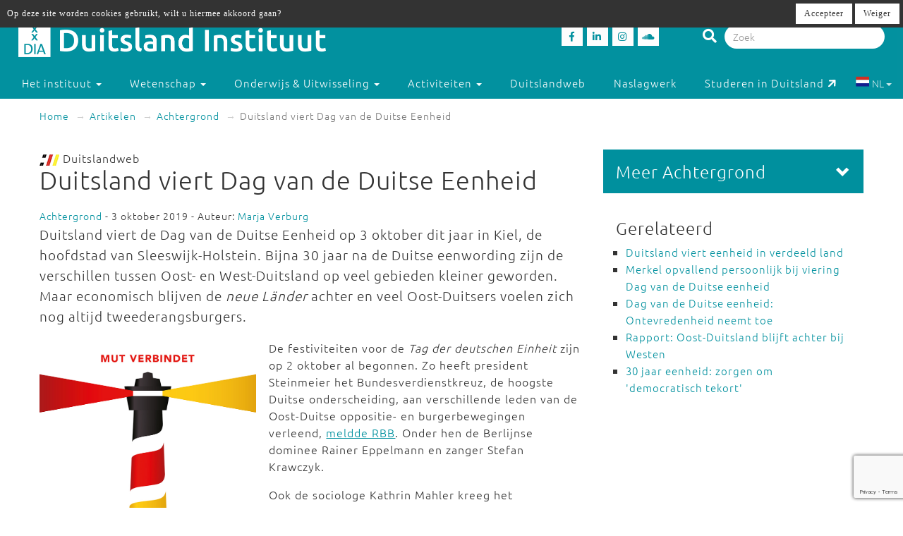

--- FILE ---
content_type: text/html; charset=utf-8
request_url: https://duitslandinstituut.nl/artikel/33633/duitsland-viert-dag-van-de-duitse-eenheid
body_size: 13666
content:
<!DOCTYPE html>
<html lang="nl">
<head>
	<meta charset="utf-8">
    <meta name="google-site-verification" content="-7dz8AJLcsXu4tJlITqT8IMPUDElpFBGB6Qpz_-TcWk" />
    <meta name="viewport" content="height=device-height, width=device-width, initial-scale=1.0, maximum-scale=1.0, user-scalable=no">        
    <!--

    @
    @@
    @@           @@       @@@@@   @@  @@@@@@  @@     @@     @@     @@    @@
    @@@          @@@@     @@  @@  @@  @@@@@@  @@@   @@@    @@@@    @@@   @@
    @@@ @@@@@@@@ @@       @@  @@  @@    @@    @@@@ @@@@   @@  @@   @@@@  @@
    @@@@@@@@@@@@@@@       @@@@@   @@    @@    @@ @ @ @@  @@@@@@@@  @@ @@ @@
    @@ @@@@@@@@@ @@       @@  @@  @@    @@    @@ @@@ @@  @@@@@@@@  @@  @@@@
    @@@  @@@@@  @@@       @@  @@  @@    @@    @@  @  @@  @@    @@  @@   @@@
    @@@@@@@@@@@@@@@       @@@@@   @@    @@    @@     @@  @@    @@  @@    @@
     @@   @@@   @@
      @@@     @@@
        @@@@@@@           - powered by TrafficTower CMS  -  www.bitman.nl -

    -->

    <title>Duitsland viert Dag van de Duitse Eenheid - Duitsland Instituut</title>

            <meta name="description" content="Duitsers hebben vrij vandaag. In Kiel wordt de Dag van de Duitse Eenheid uitbundig gevierd.  ">
    
    <meta name="generator" content="TrafficTower">
    <link rel="author" type="text/html" href="http://www.bitman.nl/">

        <meta property="og:url" content="https://duitslandinstituut.nl/artikel/33633/duitsland-viert-dag-van-de-duitse-eenheid">
    <meta property="og:site_name" content="Duitsland Instituut">
    <meta property="og:title" content="Duitsland viert Dag van de Duitse Eenheid">
    <meta property="og:type" content="article">
            <meta property="og:description" content="Duitsers hebben vrij vandaag. In Kiel wordt de Dag van de Duitse Eenheid uitbundig gevierd.  ">
                <meta property="og:image" content="https://duitslandinstituut.nl/assets/upload/artikel/Achtergrond/LOGO_Mut_verbindet_DagDuitseEenheid2019.jpg?v=1">
    
                <link rel="apple-touch-icon" href="https://duitslandinstituut.nl/assets/upload/Logo's/Duitsland-Instituut-Amsterdam-Logo-Zwart.png?v=1">
    
        <link rel="alternate" title="RSS Feed" href="https://duitslandinstituut.nl/rss" type="application/rss+xml">
    <link rel="alternate" title="Agenda RSS Feed" href="https://duitslandinstituut.nl/rss/agenda" type="application/rss+xml">

	<link rel="icon" type="image/png" sizes="32x32" href="https://duitslandinstituut.nl/assets/img/favicon-32x32.png?v=1">
	<link rel="icon" type="image/png" sizes="96x96" href="https://duitslandinstituut.nl/assets/img/favicon-96x96.png?v=1">
	<link rel="icon" type="image/png" sizes="16x16" href="https://duitslandinstituut.nl/assets/img/favicon-16x16.png?v=1">

        <link rel="stylesheet" href="https://duitslandinstituut.nl/assets/css/bootstrap.min.css?v=1">
    <link rel="stylesheet" href="https://duitslandinstituut.nl/assets/css/fancybox/jquery.fancybox.css?v=1">
    <link rel="stylesheet" href="https://duitslandinstituut.nl/assets/css/fonts.css?v=1">
    <link rel="stylesheet" href="https://duitslandinstituut.nl/assets/css/font-awesome.min.css?v=1">

    <link rel="stylesheet" href="https://duitslandinstituut.nl/assets/css/screen.min.css?v=1" media="screen">
    <link rel="stylesheet" href="https://duitslandinstituut.nl/assets/css/tablet.min.css?v=1" media="screen and (min-width: 768px) and (max-width: 991px)">
    <link rel="stylesheet" href="https://duitslandinstituut.nl/assets/css/mobile.min.css?v=1" media="screen and (max-width: 767px)">
    <link rel="stylesheet" href="https://duitslandinstituut.nl/assets/css/print.min.css?v=1" media="print">
    <link rel="stylesheet" href="https://duitslandinstituut.nl/assets/css/screen_2020.min.css?v=1" media="screen">
    <link rel="stylesheet" href="https://duitslandinstituut.nl/assets/css/tablet_2020.min.css?v=1" media="screen and (min-width: 768px) and (max-width: 991px)">
    <link rel="stylesheet" href="https://duitslandinstituut.nl/assets/css/mobile_2020.min.css?v=1" media="screen and (max-width: 767px)">

    <link rel="stylesheet" href="https://use.fontawesome.com/releases/v5.7.2/css/all.css" integrity="sha384-fnmOCqbTlWIlj8LyTjo7mOUStjsKC4pOpQbqyi7RrhN7udi9RwhKkMHpvLbHG9Sr" crossorigin="anonymous">

    
            	<style>
			#comments .comment-indent {
	margin-left: 30px;
}

/* temp */
#comments textarea, #comments-form textarea {
	width: 100%;
	box-sizing: border-box;
	-moz-box-sizing: border-box;
}
#comments .comment {
	margin-top: 20px;
}

#comments .comment-actions {
	border-top: 1px solid #ccc;
	padding: 5px 0;
}

#comments .icon-flag {
	cursor: pointer;
}#cookielaw_banner{
	position: fixed;
	top: 0px;
	left: 0px;
	width: 100%;
	background-color: rgb(51, 51, 51);
	color: rgb(255, 255, 255);
	font-family: verdana;
	font-size: 12px;
	z-index: 100;
}

#cookielaw_banner .cookielaw_message{
	padding: 7px 0 0 10px;
	float: left;
	width: 70%;
	margin: 0px;
	text-align: 
}

#cookielaw_banner .cookielaw_control{
	float: right;
	width: 25%;
	text-align: right;
	padding: 5px 5px 5px 0;
}

#cookielaw_banner .cookielaw_control a {
	font-size: 12px;
	border-radius: 0;
}		</style>
    
</head>
<body id="top">

<div class="wrapper">

	
<header>
	<div class="header container-fluid">

		<div class="row">

			<div class="col-md-6 col-sm-5 col-xs-12">
				<div class="logo">
					<a href="https://duitslandinstituut.nl/" title="Ga naar de homepage"><img alt="Duitsland Instituut" src="/assets/upload/Logo's/dia_logo.png"></a>
				</div>
			</div>
			<div class="col-md-3 col-sm-3 col-xs-7">
				<div class="social-media">
											<a href="http://www.facebook.com/duitslandinstituut" target="_blank" title="Duitsland Instituut op Facebook">
						<div class="social-media-item">
							<i class="fab fa-facebook-f"></i>

						</div>
						</a>
																<a href="https://nl.linkedin.com/company/duitsland-instituut-amsterdam" target="_blank" title="Duitsland Instituut op LinkedIn">
						<div class="social-media-item">
							<i class="fab fa-linkedin-in"></i>

						</div>
						</a>
																<a href="https://www.instagram.com/duitslandinstituutamsterdam" target="_blank" title="Duitsland Instituut op Instagram">
						<div class="social-media-item">
							<i class="fab fa-instagram"></i>

						</div>
						</a>
																<a href="https://soundcloud.com/duitslandinstituut" target="_blank" title="Duitsland Instituut op Soundcloud">
						<div class="social-media-item">
							<i class="fab fa-soundcloud"></i>

						</div>
						</a>
					
				</div>
			</div>

			<div class="col-md-3 col-sm-4 col-sm-push-0 col-xs-6 col-xs-push-6">
				<div class="search-bar">
					<form method="get" action="https://duitslandinstituut.nl/zoeken#top">
						<i class="fa fa-search"></i>
						<input type="hidden" name="sorteer_chronologisch" value="1">
						<input name="q" type="search" class="form-control" placeholder="Zoek" value="">
					</form>
				</div>
			</div>
		</div>
				<div class="row">

			<nav class="navbar" role="navigation">
				<div class="navbar-header col-xs-4 col-xs-pull-8">
					<button type="button" class="navbar-toggle pull-left" data-toggle="collapse" data-target="#navbar-collapse-1">
						<nobr>Menu &darr;</nobr>
					</button>
				</div>

				<div class="clearfix"></div>

				<div class="collapse navbar-collapse col-xs-12" id="navbar-collapse-1">
					<ul class="nav navbar-nav">

						
							
								

								<li class="dropdown">
									<a href="https://duitslandinstituut.nl/over-het-instituut" class="dropdown-toggle" data-toggle="dropdown" role="button" aria-haspopup="true" aria-expanded="false">
										Het instituut <span class="caret"></span>
									</a>		

									<ul class="dropdown-menu">
																					<!-- Beetje overbodig maar just to be shure... -->
																							<li>
													<a href="https://duitslandinstituut.nl/over-ons">
														Over ons													</a>
												</li>
																																<!-- Beetje overbodig maar just to be shure... -->
																							<li>
													<a href="https://duitslandinstituut.nl/medewerkers">
														Medewerkers													</a>
												</li>
																																<!-- Beetje overbodig maar just to be shure... -->
																							<li>
													<a href="https://duitslandinstituut.nl/vacatures-en-stages">
														 Vacatures en stages													</a>
												</li>
																																<!-- Beetje overbodig maar just to be shure... -->
																							<li>
													<a href="https://duitslandinstituut.nl/nieuwsbrieven">
														Nieuwsbrieven													</a>
												</li>
																																<!-- Beetje overbodig maar just to be shure... -->
																							<li>
													<a href="https://duitslandinstituut.nl/in-de-media">
														In de media													</a>
												</li>
																																<!-- Beetje overbodig maar just to be shure... -->
																							<li>
													<a href="https://duitslandinstituut.nl/publicaties">
														Publicaties													</a>
												</li>
																																<!-- Beetje overbodig maar just to be shure... -->
																							<li>
													<a href="https://duitslandinstituut.nl/diversiteit-inclusie">
														Diversiteit & Inclusie													</a>
												</li>
																																<!-- Beetje overbodig maar just to be shure... -->
																							<li>
													<a href="https://duitslandinstituut.nl/contact-en-route">
														Contact en route													</a>
												</li>
																																<!-- Beetje overbodig maar just to be shure... -->
																							<li>
													<a href="https://duitslandinstituut.nl/nieuwe-pagina-17">
														<span class="glyphicon glyphicon-chevron-right"></span> Meer ...													</a>
												</li>
																															
									</ul>																	
								</li>

													
							
								

								<li class="dropdown">
									<a href="https://duitslandinstituut.nl/wetenschap" class="dropdown-toggle" data-toggle="dropdown" role="button" aria-haspopup="true" aria-expanded="false">
										Wetenschap <span class="caret"></span>
									</a>		

									<ul class="dropdown-menu">
																					<!-- Beetje overbodig maar just to be shure... -->
																							<li>
													<a href="https://duitslandinstituut.nl/wetenschappelijk-programma">
														Wetenschap uitgelicht													</a>
												</li>
																																<!-- Beetje overbodig maar just to be shure... -->
																							<li>
													<a href="https://duitslandinstituut.nl/medewerkers-onderzoek">
														 Medewerkers wetenschap													</a>
												</li>
																																<!-- Beetje overbodig maar just to be shure... -->
																							<li>
													<a href="https://duitslandinstituut.nl/duitslandstudies-studeren">
														Duitslandstudies													</a>
												</li>
																																<!-- Beetje overbodig maar just to be shure... -->
																							<li>
													<a href="https://duitslandinstituut.nl/graduiertenkolleg2">
														Graduiertenkolleg													</a>
												</li>
																																<!-- Beetje overbodig maar just to be shure... -->
																							<li>
													<a href="https://duitslandinstituut.nl/platform-duitse-geschiedenis">
														Platform Duitse Geschiedenis													</a>
												</li>
																																<!-- Beetje overbodig maar just to be shure... -->
																							<li>
													<a href="https://duitslandinstituut.nl/beurzen-voor-verblijf-in-duitsland">
														Beurzen voor een verblijf in Duitsland													</a>
												</li>
																																<!-- Beetje overbodig maar just to be shure... -->
																							<li>
													<a href="https://duitslandinstituut.nl/amsterdam-german-studies-lectures">
														Amsterdam German Studies Lectures													</a>
												</li>
																																<!-- Beetje overbodig maar just to be shure... -->
																							<li>
													<a href="https://duitslandinstituut.nl/meer">
														<span class="glyphicon glyphicon-chevron-right"></span> Meer ...													</a>
												</li>
																															
									</ul>																	
								</li>

													
							
								

								<li class="dropdown">
									<a href="https://duitslandinstituut.nl/voortgezet-onderwijs" class="dropdown-toggle" data-toggle="dropdown" role="button" aria-haspopup="true" aria-expanded="false">
										Onderwijs & Uitwisseling <span class="caret"></span>
									</a>		

									<ul class="dropdown-menu">
																					<!-- Beetje overbodig maar just to be shure... -->
																							<li>
													<a href="https://duitslandinstituut.nl/scholierenprojecten">
														Scholierenprojecten													</a>
												</li>
																																<!-- Beetje overbodig maar just to be shure... -->
																							<li>
													<a href="https://duitslandinstituut.nl/docentenprogrammas">
														Docentenprogramma's													</a>
												</li>
																																<!-- Beetje overbodig maar just to be shure... -->
																							<li>
													<a href="https://duitslandinstituut.nl/dia-akademie">
														DIA-Akademie													</a>
												</li>
																																<!-- Beetje overbodig maar just to be shure... -->
																							<li>
													<a href="https://duitslandinstituut.nl/lesideeen">
														Lesideeën													</a>
												</li>
																																<!-- Beetje overbodig maar just to be shure... -->
																							<li>
													<a href="https://duitslandinstituut.nl/fruhstucksei">
														Frühstücksei													</a>
												</li>
																																<!-- Beetje overbodig maar just to be shure... -->
																							<li>
													<a href="https://duitslandinstituut.nl/profielwerkstuk-over-duitsland">
														Profielwerkstuk Duits & Duitsland													</a>
												</li>
																																<!-- Beetje overbodig maar just to be shure... -->
																							<li>
													<a href="https://duitslandinstituut.nl/duits-studeren">
														Duits studeren													</a>
												</li>
																																<!-- Beetje overbodig maar just to be shure... -->
																							<li>
													<a href="https://duitslandinstituut.nl/docent-duits-worden">
														Docent Duits worden													</a>
												</li>
																																<!-- Beetje overbodig maar just to be shure... -->
																							<li>
													<a href="https://duitslandinstituut.nl/studie-in-duitsland">
														Studeren in Duitsland													</a>
												</li>
																																<!-- Beetje overbodig maar just to be shure... -->
																							<li>
													<a href="https://duitslandinstituut.nl/nieuwe-pagina-19">
														<span class="glyphicon glyphicon-chevron-right"></span> Meer ...													</a>
												</li>
																															
									</ul>																	
								</li>

													
							
								

								<li class="dropdown">
									<a href="https://duitslandinstituut.nl/activiteiten" class="dropdown-toggle" data-toggle="dropdown" role="button" aria-haspopup="true" aria-expanded="false">
										Activiteiten <span class="caret"></span>
									</a>		

									<ul class="dropdown-menu">
																					<!-- Beetje overbodig maar just to be shure... -->
																							<li>
													<a href="https://duitslandinstituut.nl/agenda">
														Agenda													</a>
												</li>
																																<!-- Beetje overbodig maar just to be shure... -->
																							<li>
													<a href="https://duitslandinstituut.nl/deutsches-kino">
														Deutsches Kino													</a>
												</li>
																																<!-- Beetje overbodig maar just to be shure... -->
																							<li>
													<a href="https://duitslandinstituut.nl/podcasts">
														DIAudio: onze podcasts													</a>
												</li>
																																<!-- Beetje overbodig maar just to be shure... -->
																							<li>
													<a href="https://duitslandinstituut.nl/nederlands-duitse-cultuurdialogen">
														Nederlands-Duitse cultuurdialogen													</a>
												</li>
																																<!-- Beetje overbodig maar just to be shure... -->
																							<li>
													<a href="https://duitslandinstituut.nl/sprachstammtisch-duits">
														Sprachstammtisch													</a>
												</li>
																																<!-- Beetje overbodig maar just to be shure... -->
																							<li>
													<a href="https://duitslandinstituut.nl/sturm-und-drang">
														Sturm und Drang													</a>
												</li>
																																<!-- Beetje overbodig maar just to be shure... -->
																							<li>
													<a href="https://duitslandinstituut.nl/graduiertenkolleg-dia">
														Graduiertenkolleg													</a>
												</li>
																																<!-- Beetje overbodig maar just to be shure... -->
																							<li>
													<a href="https://duitslandinstituut.nl/agsl">
														Amsterdam German Studies Lectures													</a>
												</li>
																																<!-- Beetje overbodig maar just to be shure... -->
																							<li>
													<a href="https://duitslandinstituut.nl/nieuwe-pagina-14">
														<span class="glyphicon glyphicon-chevron-right"></span> Meer ...													</a>
												</li>
																															
									</ul>																	
								</li>

													
							
															<li class=""><a href="https://duitslandinstituut.nl/themas">Duitslandweb</a></li>
													
							
															<li class=""><a href="https://duitslandinstituut.nl/naslagwerken">Naslagwerk</a></li>
													
						<li><a href="http://www.studereninduitsland.nl" title="Duitslanddesk" target="_blank">Studeren in Duitsland<span class="duitslanddesk-icon"></span></a></li>
						
						<li class="dropdown languages-chooser hidden-xs">
																
										
																			<button class="btn dropdown-toggle" data-toggle="dropdown">
											<img src="https://duitslandinstituut.nl/assets/img/language_nl.svg?v=1" alt="nl">
											NL											<span class="caret"></span>
										</button>
										
										
									
										
										
																			<div class="dropdown-menu">
											<a href="https://duitslandinstituut.nl/de" class="dropdown-item">
												<img src="https://duitslandinstituut.nl/assets/img/language_de.svg?v=1" alt="de">
												DE											</a>
										</div>
										
																					</li>

					</ul>

				</div>
				
			</nav>

		</div>

	</div></header>
	<div class="content container-fluid">

		
	<ol class="breadcrumb hidden-xs">
									<li><a href="https://duitslandinstituut.nl/">Home</a></li>
												<li><a href="https://duitslandinstituut.nl/artikelen">Artikelen</a></li>
																							<li><a href="https://duitslandinstituut.nl/artikelen/?categorie=achtergrond">Achtergrond</a></li>
						
					<li class="active">Duitsland viert Dag van de Duitse Eenheid</li>
										</ol>
	<div class="visible-xs">
		<br><br>
	</div>

		<div class="row">
			<div class="col-md-8 col-sm-7">
				<article>
					<div class="article">
																																					<img src="https://duitslandinstituut.nl/assets/img/logo-duitslandweb.png?v=1" alt="Duitslandweb logo" class="img-inline">&nbsp;Duitslandweb
<h1>
	Duitsland viert Dag van de Duitse Eenheid	</h1><span class="small">
			<a href="https://duitslandinstituut.nl/artikelen/?categorie=achtergrond" title="Achtergrond">Achtergrond</a> - 3 oktober 2019	
			- Auteur:
					<a href="https://duitslandinstituut.nl/medewerker/3/marja-verburg" title="Marja Verburg">Marja Verburg</a>			
</span>

	<div class="intro"><p>Duitsland viert de Dag van de Duitse Eenheid op 3 oktober dit jaar in Kiel, de hoofdstad van Sleeswijk-Holstein. Bijna 30 jaar na de Duitse eenwording zijn de verschillen tussen Oost- en West-Duitsland op veel gebieden kleiner geworden. Maar economisch blijven de <em>neue Länder</em> achter en veel Oost-Duitsers voelen zich nog altijd tweederangsburgers.</p></div>


<div class="clearfix"></div>


	<div class="lead-image">

	<a class="fancybox" rel="fancybox-group" href="/assets/upload/artikel/Achtergrond/LOGO_Mut_verbindet_DagDuitseEenheid2019.jpg" title="Dag van de Duitse Eenheid 2019">

		<div style="position:absolute;padding:15px;"><span style="color:white;font-size:24px;" ><i class="fas fa-arrows-alt"></i></span></div>

		<img src="/assets/upload/artikel/Achtergrond/LOGO_Mut_verbindet_DagDuitseEenheid2019.jpg" alt="Duitsland viert Dag van de Duitse Eenheid">

	</a>

			&copy;  www.tag-der-deutschen-einheit.de<br>
	
	
</div>

	<div class="body"><p>De festiviteiten voor de <em>Tag der deutschen Einheit</em> zijn op 2 oktober al begonnen. Zo heeft president Steinmeier het Bundesverdienstkreuz, de hoogste Duitse onderscheiding, aan verschillende leden van de Oost-Duitse oppositie- en burgerbewegingen verleend, <a title="RBB" href="https://www.rbb24.de/politik/beitrag/2019/10/bundesverdienstkreuz-ddr-berlin-buergerrechtler.html" target="_blank">meldde RBB</a>. Onder hen de Berlijnse dominee Rainer Eppelmann en zanger Stefan Krawczyk.  </p>
<p>Ook de sociologe Kathrin Mahler kreeg het Bundesverdienstkreuz. Zij leidde als 16-jarig meisje in de herfst van 1989 de twee Oost-Duitse journalisten Siegbert Schefke en Aram Radomski op de kerktoren van Leipzig, waar zij de enige opnamen maakten van het massale protest in die stad. “Deze opnames gingen de hele wereld over en gaven steeds meer mensen in de DDR moed om mee te doen aan de demonstraties”, aldus Steinmeier. (Lees ook: <a title="Duitslandweb" href="/artikel/8910/de-beelden-die-de-ddr-revolutie-veranderden" target="_blank">De beelden die de DDR-revolutie veranderden</a>) Ook de West-Duitse zanger Udo Lindenberg kreeg de onderscheiding omdat hij “op unieke wijze tegen de Duitse deling heeft gezongen”. De president roemde vooral zijn lied ‘Sonderzug nach Pankow’.  </p>
<h3>Winkels gesloten</h3>
<p>De officiële festiviteiten, die elk jaar in een andere deelstaat plaatsvinden, hebben deze keer als motto: ‘<em>Mut verbindet</em>’. President Steinmeier, kanselier Merkel, Bondsdagvoorzitter Schäuble en vele andere hoogwaardigheidsbekleders nemen in Kiel onder meer deel aan een oecumenische kerkdienst en een viering in de Kieler Arena. De dag van de Duitse Eenheid is in Duitsland een officiële feestdag. Kinderen hoeven niet naar school, winkels zijn gesloten en de meeste werknemers hebben vrij. </p>
<p>Bijna 30 jaar na de Duitse eenwording zijn de verschillen tussen Oost en West niet weg. Onder de 30 grootste beursgenoteerde Duitse ondernemingen is bijvoorbeeld geen enkel Oost-Duits bedrijf, citeert de <a title="www.tagesschau.de" href="https://www.tagesschau.de/inland/jahresbericht-deutsche-einheit-103.html" target="_blank">tagesschau</a> de <em>Ostbeauftragte</em> van de Duitse regering, Christian Hirte. Hij adviseert de regering over Oost-Duitsland en heeft vorige maand het '<a title="www.bmwi.de" href="https://www.bmwi.de/Redaktion/DE/Publikationen/Neue-Laender/jahresbericht-zum-stand-der-deutschen-einheit-2019.html" target="_blank">Jahresbericht zur Deutschen Einheit</a>' gepresenteerd. </p>
<div class="streamer"><strong>Onder de 30 grootste beursgenoteerde Duitse ondernemingen is geen enkel Oost-Duits bedrijf</strong></div>
<p>Dat Oost-Duitsland economisch achterblijft, heeft te maken met het gebrek aan grote bedrijven en de plattelandsstructuur, stelt Hirte. Toch heeft Oost-Duitsland potentieel, zowel voor bedrijven als voor burgers, meldt hij. Sinds 2017 trekken meer mensen van West-Duitsland naar Oost-Duitsland dan andersom. Ook is het geboortecijfer in het Oosten hoger dan in het Westen. Middenstandsbedrijven groeien er sterk, maar er zijn wel meer investeringen en innovaties nodig. De Duitse overheid moet daar meer voor doen, is een van de conclusies in het rapport. </p>
<p>Op veel gebieden worden de verschillen tussen Oost en West kleiner - infrastructuur, milieu, gezondheidszorg - en de lonen en pensioenen in het oosten zijn de afgelopen jaren "buitenproportioneel gegroeid". Maar ze zijn nog steeds 15 procent lager dan die in West-Duitsland en veel Oost-Duitsers voelen zich mede daardoor tweederangs burgers. Zij vinden dat ze collectief en individueel worden benadeeld, aldus Hirte. De verwachtingen die zij van de overheid hebben zijn volgens hem groter dan in het Westen. </p>
<div class="streamer"><strong>Oost-Duitsers hebben zich lange tijd niet gehoord en erkend gevoeld</strong></div>
<p>Oost-Duitsers hebben zich lange tijd niet gehoord en erkend gevoeld, zei de van oorsprong Oost-Duitse schrijfster Sabine Rennefanz daar vorige week over tijdens <a title="Duitslandweb" href="/artikel/33585/altijd-weer-grappen-over-trabantjes-en-bananen" target="_blank">een debat in Amsterdam</a>. Dat leidde tot een soort stille woede, die pas sinds een paar jaar duidelijk naar buiten komt. “Mede daardoor worden de verschillen tussen Oost en West nu eindelijk benoemd en kunnen ze worden geaccepteerd”, hoopt ze. </p>
<h3>Treuhandanstalt</h3>
<p>De laatste tijd wordt bijvoorbeeld de roep luid om een parlementair onderzoek naar de <a title="duitslandweb" href="/naslagwerk/699/economische-opbouw-oost-duitsland">Treuhandanstalt</a>, de organisatie die begin jaren negentig de Oost-Duitse economie privatiseerde. Dat ging gepaard met fouten en corruptie. Maar het is volgens Hirte "pertinente onzin" dat de indruk wordt gewekt dat West-Duitsland het Oosten sinds de eenwording in 1990 heeft uitgebuit. De economische problemen in Oost-Duitsland zijn vooral een gevolg van de failliete DDR-economie, concludeerde de <em>Ostbeauftragte</em> bij de presentatie van zijn Jahresbericht.</p>
<p>Voor veel Duitsers in de grensstreek is 3 oktober een dag om naar Nederland te rijden, waar de winkels open zijn. In steden als Groningen, Venlo en Roermond worden speciale voorzieningen getroffen voor de drommen Duitsers die komen winkelen. </p></div>

<div class="clearfix"></div>

<div class="tags">
	<small>
		Tags:
				 <a href="https://duitslandinstituut.nl/zoeken?tags=Frank-Walter Steinmeier" title="Frank-Walter Steinmeier">Frank-Walter Steinmeier</a>, <a href="https://duitslandinstituut.nl/zoeken?tags=duitse eenwording" title="duitse eenwording">duitse eenwording</a>, <a href="https://duitslandinstituut.nl/zoeken?tags=Oost-Duitsland na 1990" title="Oost-Duitsland na 1990">Oost-Duitsland na 1990</a>, <a href="https://duitslandinstituut.nl/zoeken?tags=Bundesverdienstkreuz" title="Bundesverdienstkreuz">Bundesverdienstkreuz</a>, <a href="https://duitslandinstituut.nl/zoeken?tags=Dag van de Duitse eenheid" title="Dag van de Duitse eenheid">Dag van de Duitse eenheid</a>, <a href="https://duitslandinstituut.nl/zoeken?tags=Treuhandanstalt" title="Treuhandanstalt">Treuhandanstalt</a>	</small>
</div>
<div class="share">

	<div class="share-btn share-btn-print" title="Print deze pagina"><span class="fa fa-lg fa-print"></span></div>
	<span class="share-btn share-btn-pdf" data-href="https://duitslandinstituut.nl/artikel/pdf/33633" title="Download deze pagina"><span class="fa fa-lg fa-file-pdf-o"></span></span>
	<div class="share-btn share-btn-social" data-provider="facebook" data-url="https://duitslandinstituut.nl/artikel/33633/duitsland-viert-dag-van-de-duitse-eenheid" title="Deel op Facebook"><span class="fab fa-facebook-f"></span></div>
	<div class="share-btn share-btn-social" data-provider="linkedin" data-url="https://duitslandinstituut.nl/artikel/33633/duitsland-viert-dag-van-de-duitse-eenheid" title="Deel op LinkedIn"><span class="fab fa-linkedin-in"></span></div>

	<div class="clearfix"></div>

</div>
<div id="comments">

	<h2>Reacties</h2>

	
		<div class="comment comment-level0" id="comment17756" data-id="17756" data-hash="artikel%2F33633%2Fduitsland-viert-dag-van-de-duitse-eenheid%3Fpermalink%3D0-17756%23comment17756">
	
	<div class="pull-right">
											</div>

	<strong>Martin Schepers</strong>

	
	 - <em>20 juni 2021 14:23</em>

			<p class="comment-view">Is het "Tag der deutschen/ of Deutschen Einheit"? Beide mogelijkheden kom ik in het interessante informatiestuk tegen.</p>
		<div class="comment-edit" style="display:none;" id="commentformedit17756">

	<form action="https://duitslandinstituut.nl/comment/submit_comment_edit" role="form" method="post" accept-charset="utf-8"><div style="display:none">
<input type="hidden" name="csrf_btmn" value="afc09f07379e3f406fb949b230a572b4" />
</div>		
		<input type="hidden" name="form_type" value="edit" />
		<input type="hidden" name="id" value="17756" />
		<input type="hidden" name="current_url" value="artikel/33633/duitsland-viert-dag-van-de-duitse-eenheid" />
		
		<div class="form-group">
			<div class="controls">
				<textarea maxlength="500" name="comment" class="form-control" rows="5">Is het "Tag der deutschen/ of Deutschen Einheit"? Beide mogelijkheden kom ik in het interessante informatiestuk tegen.</textarea>
				<div class="text-right"><small>Maximaal 500 tekens toegestaan</small></div>
				<span class="help-block"></span>
			</div>
		</div>

		<div class="form-group">
			<button class="btn btn-success" type="submit">Wijziging opslaan</button>
		</div>

	</form>

</div>
			
	<div class="comment-actions">
							
						
									<span class="btn-link btn_reply">Reageer</span>

												</div>

			<div class="sub-comments-form comment-indent" style="display:none;">
			
<div class="comment-form" id="commentform17756">

		
	<form action="https://duitslandinstituut.nl/comment/submit_comment" method="post" accept-charset="utf-8" id="commentform17756form" role="form"><div style="display:none">
<input type="hidden" name="csrf_btmn" value="afc09f07379e3f406fb949b230a572b4" />
</div>
		<input type="hidden" name="form_type" value="add" />
		<input type="hidden" name="content_type" value="article" />
		<input type="hidden" name="content_id" value="33633" />
		<input type="hidden" name="current_url" value="artikel/33633/duitsland-viert-dag-van-de-duitse-eenheid" />
		<input type="hidden" name="page_slug" value="_PAGE_/33633/duitsland-viert-dag-van-de-duitse-eenheid" />
		<input type="hidden" name="page_id" value="2156" />
		<input type="hidden" name="parent_id" value="17756" />
		<input type="hidden" name="ancestor_id" value="17756" />

		<div class="form-group">
			<label class="control-label" for="comment_comment">Reactie:</label>
			<textarea maxlength="500" id="comment_comment" name="comment" class="form-control" rows="5"></textarea>
			<div class="text-right"><small>Maximaal 500 tekens toegestaan</small></div>
			<span class="help-block"></span>	
		</div>

					<div class="form-group row">
				<label class="control-label col-sm-12" for="comment_name">Naam:</label>
				<div class="col-sm-6">
					<input type="text" id="comment_name" name="name" class="form-control" value="" />
					<span class="help-block"></span>
				</div>
				<div class="clearfix"></div>
			</div>

			<div class="form-group row">
				<label class="control-label col-sm-12" for="comment_email">E-mailadres:</label>
				<div class="col-sm-6">
					<input type="email" id="comment_email" name="email" class="form-control" value="" />
					<span class="help-block"></span>
				</div>
			</div>
		
		<div class="form-group">
			<button class="btn btn-success g-recaptcha" data-sitekey="6LfZ9jUUAAAAAOk2PyPjGW7u7ToZUuUlr-BEV7-U" data-callback="onSubmitReaction17756">Reactie plaatsen</button>
		</div>

	</form>
	<script src="https://www.google.com/recaptcha/api.js" async defer></script>
	<script>
		function onSubmitReaction17756(token) {
			document.getElementById("commentform17756form").submit();
		}
	</script>

</div>		</div>

		<div class="sub-comments">
					</div>
	</div>
<div class="comment comment-level0" id="comment8826" data-id="8826" data-hash="artikel%2F33633%2Fduitsland-viert-dag-van-de-duitse-eenheid%3Fpermalink%3D0-8826%23comment8826">
	
	<div class="pull-right">
											</div>

	<strong>Peter Kerkhoven</strong>

	
	 - <em>4 oktober 2019 16:09</em>

			<p class="comment-view">De Oostduitsers die ik ken en dagelijks meemaak, kijken niet zozeer met een afgunstige blik naar het Westen maar voelen zich (vaak terecht) minderwaardig behandeld en ondergewaardeerd. Het is een trots volk, en de (ook jonge) mensen denken vaak met weemoed terug aan de socialistische heilstaat, met al zijn mankementen en gebreken. Het was wel 'hun' staat. Wir sind Ossis und Stolz darauf!<br />
<br />
Hollandstadt, Thüringen </p>
		<div class="comment-edit" style="display:none;" id="commentformedit8826">

	<form action="https://duitslandinstituut.nl/comment/submit_comment_edit" role="form" method="post" accept-charset="utf-8"><div style="display:none">
<input type="hidden" name="csrf_btmn" value="afc09f07379e3f406fb949b230a572b4" />
</div>		
		<input type="hidden" name="form_type" value="edit" />
		<input type="hidden" name="id" value="8826" />
		<input type="hidden" name="current_url" value="artikel/33633/duitsland-viert-dag-van-de-duitse-eenheid" />
		
		<div class="form-group">
			<div class="controls">
				<textarea maxlength="500" name="comment" class="form-control" rows="5">De Oostduitsers die ik ken en dagelijks meemaak, kijken niet zozeer met een afgunstige blik naar het Westen maar voelen zich (vaak terecht) minderwaardig behandeld en ondergewaardeerd. Het is een trots volk, en de (ook jonge) mensen denken vaak met weemoed terug aan de socialistische heilstaat, met al zijn mankementen en gebreken. Het was wel 'hun' staat. Wir sind Ossis und Stolz darauf!

Hollandstadt, Thüringen </textarea>
				<div class="text-right"><small>Maximaal 500 tekens toegestaan</small></div>
				<span class="help-block"></span>
			</div>
		</div>

		<div class="form-group">
			<button class="btn btn-success" type="submit">Wijziging opslaan</button>
		</div>

	</form>

</div>
			
	<div class="comment-actions">
							
						
									<span class="btn-link btn_reply">Reageer</span>

												</div>

			<div class="sub-comments-form comment-indent" style="display:none;">
			
<div class="comment-form" id="commentform8826">

		
	<form action="https://duitslandinstituut.nl/comment/submit_comment" method="post" accept-charset="utf-8" id="commentform8826form" role="form"><div style="display:none">
<input type="hidden" name="csrf_btmn" value="afc09f07379e3f406fb949b230a572b4" />
</div>
		<input type="hidden" name="form_type" value="add" />
		<input type="hidden" name="content_type" value="article" />
		<input type="hidden" name="content_id" value="33633" />
		<input type="hidden" name="current_url" value="artikel/33633/duitsland-viert-dag-van-de-duitse-eenheid" />
		<input type="hidden" name="page_slug" value="_PAGE_/33633/duitsland-viert-dag-van-de-duitse-eenheid" />
		<input type="hidden" name="page_id" value="2156" />
		<input type="hidden" name="parent_id" value="8826" />
		<input type="hidden" name="ancestor_id" value="8826" />

		<div class="form-group">
			<label class="control-label" for="comment_comment">Reactie:</label>
			<textarea maxlength="500" id="comment_comment" name="comment" class="form-control" rows="5"></textarea>
			<div class="text-right"><small>Maximaal 500 tekens toegestaan</small></div>
			<span class="help-block"></span>	
		</div>

					<div class="form-group row">
				<label class="control-label col-sm-12" for="comment_name">Naam:</label>
				<div class="col-sm-6">
					<input type="text" id="comment_name" name="name" class="form-control" value="" />
					<span class="help-block"></span>
				</div>
				<div class="clearfix"></div>
			</div>

			<div class="form-group row">
				<label class="control-label col-sm-12" for="comment_email">E-mailadres:</label>
				<div class="col-sm-6">
					<input type="email" id="comment_email" name="email" class="form-control" value="" />
					<span class="help-block"></span>
				</div>
			</div>
		
		<div class="form-group">
			<button class="btn btn-success g-recaptcha" data-sitekey="6LfZ9jUUAAAAAOk2PyPjGW7u7ToZUuUlr-BEV7-U" data-callback="onSubmitReaction8826">Reactie plaatsen</button>
		</div>

	</form>
	<script src="https://www.google.com/recaptcha/api.js" async defer></script>
	<script>
		function onSubmitReaction8826(token) {
			document.getElementById("commentform8826form").submit();
		}
	</script>

</div>		</div>

		<div class="sub-comments">
					</div>
	</div>
<div class="comment comment-level0" id="comment8823" data-id="8823" data-hash="artikel%2F33633%2Fduitsland-viert-dag-van-de-duitse-eenheid%3Fpermalink%3D0-8823%23comment8823">
	
	<div class="pull-right">
											</div>

	<strong>Patrick Beckers</strong>

	
	 - <em>4 oktober 2019 11:08</em>

			<p class="comment-view">Het is de menselijke aard je te vergelijken met mensen die het beter hebben en dat is voor Oost-Duitsers de voormalige BRD.  Ik ben echter benieuwd naar een logischere vergelijking tussen de welvaart in Oost-Duitsland en andere voormalige Oostbloklanden, zoals Tsjechië en Polen. Dat waren ook failliete staten die de een pijnlijke overgang van socialistisch naar kapitalistisch hebben moeten doorstaan. </p>
		<div class="comment-edit" style="display:none;" id="commentformedit8823">

	<form action="https://duitslandinstituut.nl/comment/submit_comment_edit" role="form" method="post" accept-charset="utf-8"><div style="display:none">
<input type="hidden" name="csrf_btmn" value="afc09f07379e3f406fb949b230a572b4" />
</div>		
		<input type="hidden" name="form_type" value="edit" />
		<input type="hidden" name="id" value="8823" />
		<input type="hidden" name="current_url" value="artikel/33633/duitsland-viert-dag-van-de-duitse-eenheid" />
		
		<div class="form-group">
			<div class="controls">
				<textarea maxlength="500" name="comment" class="form-control" rows="5">Het is de menselijke aard je te vergelijken met mensen die het beter hebben en dat is voor Oost-Duitsers de voormalige BRD.  Ik ben echter benieuwd naar een logischere vergelijking tussen de welvaart in Oost-Duitsland en andere voormalige Oostbloklanden, zoals Tsjechië en Polen. Dat waren ook failliete staten die de een pijnlijke overgang van socialistisch naar kapitalistisch hebben moeten doorstaan. </textarea>
				<div class="text-right"><small>Maximaal 500 tekens toegestaan</small></div>
				<span class="help-block"></span>
			</div>
		</div>

		<div class="form-group">
			<button class="btn btn-success" type="submit">Wijziging opslaan</button>
		</div>

	</form>

</div>
			
	<div class="comment-actions">
							
						
									<span class="btn-link btn_reply">Reageer</span>

												</div>

			<div class="sub-comments-form comment-indent" style="display:none;">
			
<div class="comment-form" id="commentform8823">

		
	<form action="https://duitslandinstituut.nl/comment/submit_comment" method="post" accept-charset="utf-8" id="commentform8823form" role="form"><div style="display:none">
<input type="hidden" name="csrf_btmn" value="afc09f07379e3f406fb949b230a572b4" />
</div>
		<input type="hidden" name="form_type" value="add" />
		<input type="hidden" name="content_type" value="article" />
		<input type="hidden" name="content_id" value="33633" />
		<input type="hidden" name="current_url" value="artikel/33633/duitsland-viert-dag-van-de-duitse-eenheid" />
		<input type="hidden" name="page_slug" value="_PAGE_/33633/duitsland-viert-dag-van-de-duitse-eenheid" />
		<input type="hidden" name="page_id" value="2156" />
		<input type="hidden" name="parent_id" value="8823" />
		<input type="hidden" name="ancestor_id" value="8823" />

		<div class="form-group">
			<label class="control-label" for="comment_comment">Reactie:</label>
			<textarea maxlength="500" id="comment_comment" name="comment" class="form-control" rows="5"></textarea>
			<div class="text-right"><small>Maximaal 500 tekens toegestaan</small></div>
			<span class="help-block"></span>	
		</div>

					<div class="form-group row">
				<label class="control-label col-sm-12" for="comment_name">Naam:</label>
				<div class="col-sm-6">
					<input type="text" id="comment_name" name="name" class="form-control" value="" />
					<span class="help-block"></span>
				</div>
				<div class="clearfix"></div>
			</div>

			<div class="form-group row">
				<label class="control-label col-sm-12" for="comment_email">E-mailadres:</label>
				<div class="col-sm-6">
					<input type="email" id="comment_email" name="email" class="form-control" value="" />
					<span class="help-block"></span>
				</div>
			</div>
		
		<div class="form-group">
			<button class="btn btn-success g-recaptcha" data-sitekey="6LfZ9jUUAAAAAOk2PyPjGW7u7ToZUuUlr-BEV7-U" data-callback="onSubmitReaction8823">Reactie plaatsen</button>
		</div>

	</form>
	<script src="https://www.google.com/recaptcha/api.js" async defer></script>
	<script>
		function onSubmitReaction8823(token) {
			document.getElementById("commentform8823form").submit();
		}
	</script>

</div>		</div>

		<div class="sub-comments">
					</div>
	</div>
<div class="comment comment-level0" id="comment8805" data-id="8805" data-hash="artikel%2F33633%2Fduitsland-viert-dag-van-de-duitse-eenheid%3Fpermalink%3D0-8805%23comment8805">
	
	<div class="pull-right">
											</div>

	<strong>wwwqr</strong>

	
	 - <em>3 oktober 2019 11:47</em>

			<p class="comment-view">(❁´◡`❁) wwwwwwwwwwww</p>
		<div class="comment-edit" style="display:none;" id="commentformedit8805">

	<form action="https://duitslandinstituut.nl/comment/submit_comment_edit" role="form" method="post" accept-charset="utf-8"><div style="display:none">
<input type="hidden" name="csrf_btmn" value="afc09f07379e3f406fb949b230a572b4" />
</div>		
		<input type="hidden" name="form_type" value="edit" />
		<input type="hidden" name="id" value="8805" />
		<input type="hidden" name="current_url" value="artikel/33633/duitsland-viert-dag-van-de-duitse-eenheid" />
		
		<div class="form-group">
			<div class="controls">
				<textarea maxlength="500" name="comment" class="form-control" rows="5">(❁´◡`❁) wwwwwwwwwwww</textarea>
				<div class="text-right"><small>Maximaal 500 tekens toegestaan</small></div>
				<span class="help-block"></span>
			</div>
		</div>

		<div class="form-group">
			<button class="btn btn-success" type="submit">Wijziging opslaan</button>
		</div>

	</form>

</div>
			
	<div class="comment-actions">
							
						
									<span class="btn-link btn_reply">Reageer</span>

												</div>

			<div class="sub-comments-form comment-indent" style="display:none;">
			
<div class="comment-form" id="commentform8805">

		
	<form action="https://duitslandinstituut.nl/comment/submit_comment" method="post" accept-charset="utf-8" id="commentform8805form" role="form"><div style="display:none">
<input type="hidden" name="csrf_btmn" value="afc09f07379e3f406fb949b230a572b4" />
</div>
		<input type="hidden" name="form_type" value="add" />
		<input type="hidden" name="content_type" value="article" />
		<input type="hidden" name="content_id" value="33633" />
		<input type="hidden" name="current_url" value="artikel/33633/duitsland-viert-dag-van-de-duitse-eenheid" />
		<input type="hidden" name="page_slug" value="_PAGE_/33633/duitsland-viert-dag-van-de-duitse-eenheid" />
		<input type="hidden" name="page_id" value="2156" />
		<input type="hidden" name="parent_id" value="8805" />
		<input type="hidden" name="ancestor_id" value="8805" />

		<div class="form-group">
			<label class="control-label" for="comment_comment">Reactie:</label>
			<textarea maxlength="500" id="comment_comment" name="comment" class="form-control" rows="5"></textarea>
			<div class="text-right"><small>Maximaal 500 tekens toegestaan</small></div>
			<span class="help-block"></span>	
		</div>

					<div class="form-group row">
				<label class="control-label col-sm-12" for="comment_name">Naam:</label>
				<div class="col-sm-6">
					<input type="text" id="comment_name" name="name" class="form-control" value="" />
					<span class="help-block"></span>
				</div>
				<div class="clearfix"></div>
			</div>

			<div class="form-group row">
				<label class="control-label col-sm-12" for="comment_email">E-mailadres:</label>
				<div class="col-sm-6">
					<input type="email" id="comment_email" name="email" class="form-control" value="" />
					<span class="help-block"></span>
				</div>
			</div>
		
		<div class="form-group">
			<button class="btn btn-success g-recaptcha" data-sitekey="6LfZ9jUUAAAAAOk2PyPjGW7u7ToZUuUlr-BEV7-U" data-callback="onSubmitReaction8805">Reactie plaatsen</button>
		</div>

	</form>
	<script src="https://www.google.com/recaptcha/api.js" async defer></script>
	<script>
		function onSubmitReaction8805(token) {
			document.getElementById("commentform8805form").submit();
		}
	</script>

</div>		</div>

		<div class="sub-comments">
					</div>
	</div>

					<div class="comment-pagination text-center">
	
				<ul class="pager">
					
									</ul>

			</div>
		
	
</div><div id="comments-form" class="gutter-top">

	

	
<div class="comment-form" id="commentform0">

		
	<form action="https://duitslandinstituut.nl/comment/submit_comment" method="post" accept-charset="utf-8" id="commentform0form" role="form"><div style="display:none">
<input type="hidden" name="csrf_btmn" value="afc09f07379e3f406fb949b230a572b4" />
</div>
		<input type="hidden" name="form_type" value="add" />
		<input type="hidden" name="content_type" value="article" />
		<input type="hidden" name="content_id" value="33633" />
		<input type="hidden" name="current_url" value="artikel/33633/duitsland-viert-dag-van-de-duitse-eenheid" />
		<input type="hidden" name="page_slug" value="_PAGE_/33633/duitsland-viert-dag-van-de-duitse-eenheid" />
		<input type="hidden" name="page_id" value="2156" />
		<input type="hidden" name="parent_id" value="0" />
		<input type="hidden" name="ancestor_id" value="0" />

		<div class="form-group">
			<label class="control-label" for="comment_comment">Reactie:</label>
			<textarea maxlength="500" id="comment_comment" name="comment" class="form-control" rows="5"></textarea>
			<div class="text-right"><small>Maximaal 500 tekens toegestaan</small></div>
			<span class="help-block"></span>	
		</div>

					<div class="form-group row">
				<label class="control-label col-sm-12" for="comment_name">Naam:</label>
				<div class="col-sm-6">
					<input type="text" id="comment_name" name="name" class="form-control" value="" />
					<span class="help-block"></span>
				</div>
				<div class="clearfix"></div>
			</div>

			<div class="form-group row">
				<label class="control-label col-sm-12" for="comment_email">E-mailadres:</label>
				<div class="col-sm-6">
					<input type="email" id="comment_email" name="email" class="form-control" value="" />
					<span class="help-block"></span>
				</div>
			</div>
		
		<div class="form-group">
			<button class="btn btn-success g-recaptcha" data-sitekey="6LfZ9jUUAAAAAOk2PyPjGW7u7ToZUuUlr-BEV7-U" data-callback="onSubmitReaction0">Reactie plaatsen</button>
		</div>

	</form>
	<script src="https://www.google.com/recaptcha/api.js" async defer></script>
	<script>
		function onSubmitReaction0(token) {
			document.getElementById("commentform0form").submit();
		}
	</script>

</div>
</div>
<div class="element-gray thema-meer">

		<h3>Lees meer:</h3>
	
	<div class="row">
					<div class="col-md-6 item-outer">
				<div class="item">
										<a href="https://duitslandinstituut.nl/artikel/66175/expansiedrift-koffiezaak-lap-leidt-tot-boycot" title="Expansiedrift koffiezaak LAP leidt tot boycot"><img src="/assets/upload/artikel/Achtergrond/LAPCoffee_MartinZeidler2025.jpeg" alt="Expansiedrift koffiezaak LAP leidt tot boycot"></a>
					
					<h4><a href="https://duitslandinstituut.nl/artikel/66175/expansiedrift-koffiezaak-lap-leidt-tot-boycot" title="Expansiedrift koffiezaak LAP leidt tot boycot">Expansiedrift koffiezaak LAP leidt tot boycot</a></h4>
					
					<p>Menig Duitse student heeft koffieketen LAP in de ban gedaan. Het bedrijf zou met durfkapitaal de concurrentie wegdrukken. </p>
					
					<p class="text-right">
						<br>
						<a href="https://duitslandinstituut.nl/artikel/66175/expansiedrift-koffiezaak-lap-leidt-tot-boycot" title="Expansiedrift koffiezaak LAP leidt tot boycot">Lees meer</a>
					</p>
				</div>
			</div>
					<div class="col-md-6 item-outer">
				<div class="item">
										<a href="https://duitslandinstituut.nl/artikel/66100/duitsland-in-2026" title="Duitsland in 2026"><img src="/assets/upload/artikel/Achtergrond/Rijksdag_Bondsdag_goudenuur_zon_Berlijn_zomer_2013_LS.jpg" alt="Duitsland in 2026"></a>
					
					<h4><a href="https://duitslandinstituut.nl/artikel/66100/duitsland-in-2026" title="Duitsland in 2026">Duitsland in 2026</a></h4>
					
					<p>Deelstaatverkiezingen, een staatsbezoek en 'Babylon Berlin': een vooruitblik op politiek, cultuur en belangrijke data in Duitsland. </p>
					
					<p class="text-right">
						<br>
						<a href="https://duitslandinstituut.nl/artikel/66100/duitsland-in-2026" title="Duitsland in 2026">Lees meer</a>
					</p>
				</div>
			</div>
					<div class="col-md-6 item-outer">
				<div class="item">
										<a href="https://duitslandinstituut.nl/artikel/65965/doodgaan-in-duitsland" title="Doodgaan in Duitsland"><img src="/assets/upload/artikel/columns/Begraebniswald_WP.jpg" alt="Doodgaan in Duitsland"></a>
					
					<h4><a href="https://duitslandinstituut.nl/artikel/65965/doodgaan-in-duitsland" title="Doodgaan in Duitsland">Doodgaan in Duitsland</a></h4>
					
					<p>Wiebke Pittlik moest zich deze zomer verdiepen in de Duitse uitvaartwetgeving en het bijbehorende, bijzondere vocabulair. </p>
					
					<p class="text-right">
						<br>
						<a href="https://duitslandinstituut.nl/artikel/65965/doodgaan-in-duitsland" title="Doodgaan in Duitsland">Lees meer</a>
					</p>
				</div>
			</div>
					<div class="col-md-6 item-outer">
				<div class="item">
										<a href="https://duitslandinstituut.nl/artikel/65923/wat-we-kunnen-leren-van-de-duitse-mensas" title="Wat we kunnen leren van de Duitse mensa’s"><img src="/assets/upload/artikel/columns/mensa dienblad_Max_Smedes.jpeg" alt="Wat we kunnen leren van de Duitse mensa’s"></a>
					
					<h4><a href="https://duitslandinstituut.nl/artikel/65923/wat-we-kunnen-leren-van-de-duitse-mensas" title="Wat we kunnen leren van de Duitse mensa’s">Wat we kunnen leren van de Duitse mensa’s</a></h4>
					
					<p>In Duitsland is het doodnormaal: gezonde en goedkope maaltijden op de universiteit of op het werk. Waarom in Nederland niet, vraagt Max Smedes zich af.</p>
					
					<p class="text-right">
						<br>
						<a href="https://duitslandinstituut.nl/artikel/65923/wat-we-kunnen-leren-van-de-duitse-mensas" title="Wat we kunnen leren van de Duitse mensa’s">Lees meer</a>
					</p>
				</div>
			</div>
			</div>

</div>						
					</div>
				</article>
			</div>

			<div class="col-md-4 col-sm-5">
				<aside>
					<div class="aside">
												<div class="element-inverted  sidenav">
	<div class="handle">
		<div class="pull-right">
			<span class="glyphicon glyphicon-chevron-down"></span>
		</div>
		<h3 class="no-margins">Meer Achtergrond</h3>
	</div>
	<div class="body">
		<ul class="list-unstyled">
						<li><a href="https://duitslandinstituut.nl/artikel/66175/expansiedrift-koffiezaak-lap-leidt-tot-boycot" title="Expansiedrift koffiezaak LAP leidt tot boycot">Expansiedrift koffiezaak LAP leidt tot boycot</a></li>
						<li><a href="https://duitslandinstituut.nl/artikel/66100/duitsland-in-2026" title="Duitsland in 2026">Duitsland in 2026</a></li>
						<li><a href="https://duitslandinstituut.nl/artikel/65855/kiesdrempel-remt-diversiteit-in-bondsdag" title="Kiesdrempel remt diversiteit in Bondsdag">Kiesdrempel remt diversiteit in Bondsdag</a></li>
						<li><a href="https://duitslandinstituut.nl/artikel/65825/100-jaar-daad-kennis-uitwisselen-in-moeilijke-tijden" title="100 jaar DAAD: kennis uitwisselen in moeilijke tijden">100 jaar DAAD: kennis uitwisselen in moeilijke tijden</a></li>
						<li><a href="https://duitslandinstituut.nl/artikel/65684/podcast-achtung-antifa-motie-ook-in-duitsland" title="Podcast Achtung: Antifa-motie ook in Duitsland">Podcast Achtung: Antifa-motie ook in Duitsland</a></li>
						<li><a href="https://duitslandinstituut.nl/artikel/65617/gastropopulismus-wij-zijn-geen-broccolirepubliek" title="Gastropopulismus: 'Wij zijn geen broccolirepubliek!'">Gastropopulismus: 'Wij zijn geen broccolirepubliek!'</a></li>
						<li><a href="https://duitslandinstituut.nl/artikel/65586/historici-vinden-fotos-deportatie-hamburg" title="Historici vinden foto's deportatie Hamburg">Historici vinden foto's deportatie Hamburg</a></li>
						<li><a href="https://duitslandinstituut.nl/artikel/65442/nefertiti-schittert-in-berlijn-niet-in-cairo" title="Nefertiti schittert in Berlijn, niet in Caïro">Nefertiti schittert in Berlijn, niet in Caïro</a></li>
						<li><a href="https://duitslandinstituut.nl/artikel/65426/de-lange-nasleep-van-de-cumex-fraude" title="De lange nasleep van de CumEx-fraude">De lange nasleep van de CumEx-fraude</a></li>
						<li><a href="https://duitslandinstituut.nl/artikel/64890/merz-sluit-samenwerking-met-afd-uit" title="Merz sluit samenwerking met AfD uit">Merz sluit samenwerking met AfD uit</a></li>
					</ul>

					<br>
			<a class="pull-right" href="https://duitslandinstituut.nl/artikelen/?categorie=achtergrond">Lees meer Achtergrond</a>
			<div class="clearfix"></div>
			</div>
</div><div class="element-white element-related">
	<h3>Gerelateerd</h3>
	<ul>
					<li>
				<a href="https://duitslandinstituut.nl/artikel/28313/duitsland-viert-eenheid-in-verdeeld-land" title="Duitsland viert eenheid in verdeeld land">Duitsland viert eenheid in verdeeld land</a>
							</li>
					<li>
				<a href="https://duitslandinstituut.nl/artikel/46371/merkel-opvallend-persoonlijk-bij-viering-dag-van-de-duitse-eenheid" title="Merkel opvallend persoonlijk bij viering Dag van de Duitse eenheid">Merkel opvallend persoonlijk bij viering Dag van de Duitse eenheid</a>
							</li>
					<li>
				<a href="https://duitslandinstituut.nl/artikel/51544/dag-van-de-duitse-eenheid-ontevredenheid-neemt-toe" title="Dag van de Duitse eenheid: Ontevredenheid neemt toe">Dag van de Duitse eenheid: Ontevredenheid neemt toe</a>
							</li>
					<li>
				<a href="https://duitslandinstituut.nl/artikel/33506/rapport-oost-duitsland-blijft-achter-bij-westen" title="Rapport: Oost-Duitsland blijft achter bij Westen">Rapport: Oost-Duitsland blijft achter bij Westen</a>
							</li>
					<li>
				<a href="https://duitslandinstituut.nl/artikel/39810/30-jaar-eenheid-zorgen-om-democratisch-tekort" title="30 jaar eenheid: zorgen om 'democratisch tekort'">30 jaar eenheid: zorgen om 'democratisch tekort'</a>
							</li>
			</ul>
</div>						
					</div>
				</aside>
			</div>
		</div>

	</div>
</div>
<footer>
	<div class="footer container-fluid">

		<div class="row">
			<div class="col-md-4 col-sm-6">

									<p class="language-chooser visible-xs">
																					<span class="active">NL</span>
																												<a title="DE" href="https://duitslandinstituut.nl/de">DE</a>
																		</p>
				
															<p>Bezoekadres<br />Oude Hoogstraat 24<br />1012 CE Amsterdam</p>
<p>Postadres<br />Postbus 1628<br />1000 BP Amsterdam</p>
<p><em>voor pakketten:</em><br />Tafelbergweg 51<br />1105 BD Amsterdam</p>
<p>020 525 3690<br /> dia@uva.nl</p>
<p> </p>									
			</div>

			<div class="col-md-4 col-sm-6">
															<p>Stichting Duitsland Instituut<br /> bij de Universiteit van Amsterdam</p>
<p>Met ondersteuning van</p>
<p> <img src="/assets/upload/Logo's/Logo's UvA + OCW + DAAD wit doorzichtig.png" alt="" width="349" height="207" /></p>												</div>

			<div class="col-md-4 col-sm-6">
															<p><strong>Direct naar:</strong></p>
<ul>
<li><a href="/">Home</a></li>
<li><a href="/persberichten" target="_blank">Pers</a></li>
<li><a href="/vrienden-van-het-dia">ANBI-status</a></li>
<li><a href="/algemene-leveringsvoorwaarden">Algemene voorwaarden</a></li>
<li><a href="/wat-te-doen-bij-vragen-of-klachten">Vragen of klachten</a></li>
</ul>
<p> </p>											<p>Fotomateriaal met dank aan:</p>
<p><a href="https://www.picture-alliance.com/" target="_blank"><img src="/assets/upload/Logo's/pa_picture_alliance_white.png" alt="" width="160" height="28" /></a></p>											<p><a href="https://www.duitslandinstituut.nl/privacyverklaring">Privacy-verklaring</a></p>
<p> </p>												</div>
		</div>

	</div></footer>

<!-- place this right before </body> -->
<div class="g-recaptcha"
     data-sitekey="6LfZ9jUUAAAAAOk2PyPjGW7u7ToZUuUlr-BEV7-U"
     data-size="invisible"
     data-callback="onSubmit">
</div>

<style>
	
	/* Force visibility */
	.grecaptcha-badge,
	.grecaptcha-badge * {
	    opacity: 1 !important;
	    visibility: visible !important;
	}

	/* default hidden-right state */
	.grecaptcha-badge {
	    position: fixed !important;
	    bottom: 14px !important;
	    right: -186px !important; /* hidden */
	    width: 256px !important;
	    height: 60px !important;
	    overflow: hidden !important;
	    border-radius: 3px !important;
	    z-index: 9999999 !important;

	    transition: right 0.35s ease !important;
	    pointer-events: auto !important;
	    box-shadow: gray 0px 0px 5px !important;
	}

	/* hover slide-in */
	.grecaptcha-badge:hover {
	    right: 0px !important;
	}

</style>


<a href="#top" class="smooth top-button" title="Ga naar top">
	<div class="inner text-center">
		&uarr;<br>top
	</div>
</a>

        <div id="cookielaw_banner">
	<div class="cookielaw_message">Op deze site worden cookies gebruikt, wilt u hiermee akkoord gaan?</div>
	<div class="cookielaw_control">
		<a id="cookielaw_accept" href="https://duitslandinstituut.nl/cookielaw/accept" class="btn btn-default">Accepteer</a>
		<a id="cookielaw_reject" href="https://duitslandinstituut.nl/cookielaw/reject" class="btn btn-default">Weiger</a>
	</div>
</div>
        <!--[if lte IE 7]>
<style>
#wrapper,
header,
#header
footer,
#footer {
	display: none;
}

#ie7-notification {
	 width: 800px; 
	 height: 100%; 
	 background-color: white; 
	 margin: 40px auto;
	 font-family: Arial;
}
#ie7-notification img {
	border: 0;
}
#ie7-notification table{
    width:600px;
    margin-left:20px;
}

</style>

<div id="ie7-notification">
	<center>
		<h1>U gebruikt een verouderde versie van Internet&nbsp;Explorer</h1>
        <p>U maakt gebruik van Internet Explorer 6 of 7 om webpagina's te bekijken. Dit programma is sterk verouderd en wordt door deze website niet ondersteund. U kunt gratis een vervangend programma downloaden door op één van de onderstaande logo's te klikken:</p>
        <table>
            <tr>
                <td style="padding-left:10px;">
                    <a href="http://www.mozilla.org/firefox" target="_blank">
                        <img src="https://duitslandinstituut.nl/assets/img/ie7-notification/ico_firefox.png" alt="Firefox" title="Firefox" />
                        Mozilla Firefox
                    </a>
                </td>
                <td style="padding-left:20px;">
                    <a href="http://www.google.com/chrome" target="_blank">
                        <img src="https://duitslandinstituut.nl/assets/img/ie7-notification/ico_chrome.png" alt="Chrome" title="Chrome" />
                        Google Chrome
                    </a>
                </td>
                <td>
                    <a href="http://www.opera.com" target="_blank">
                        <img src="https://duitslandinstituut.nl/assets/img/ie7-notification/ico_opera.png" alt="Opera" title="Opera" style="margin-right:20px;" />
                        Opera
                    </a>
                </td>
            </tr>
        </table>
	</center>
</div>
<![endif]-->
         <script type="text/javascript">
        // Make base_url and site_url available in javascript
     	document.cms_base_url = 'https://duitslandinstituut.nl';
        document.cms_site_url = 'https://duitslandinstituut.nl';
    </script>	

	    <script src="//ajax.googleapis.com/ajax/libs/jquery/1.10.2/jquery.min.js"></script>
    <script src="https://duitslandinstituut.nl/assets/js/bootstrap.min.js?v=1"></script>
    <script src="https://duitslandinstituut.nl/assets/js/jquery.fancybox.pack.js?v=1"></script>
    <script src="https://duitslandinstituut.nl/assets/js/dia-fancybox.js?v=1"></script>
    <script src="https://duitslandinstituut.nl/assets/js/smooth-anchor.js?v=1"></script>
    <script src="https://duitslandinstituut.nl/assets/js/dropdown-selector.js?v=1"></script>
    <script src="https://duitslandinstituut.nl/assets/js/dia.js?v=1"></script>

        <!--[if lt IE 9]>
    <script src="https://oss.maxcdn.com/libs/html5shiv/3.7.0/html5shiv.js"></script>
    <script src="https://oss.maxcdn.com/libs/respond.js/1.3.0/respond.min.js"></script>
    <![endif]-->

    
        	    <script type="text/javascript">
	    	$(document).ready(function(){
	
	// hash handler
	Comment.toggleForm(location.hash.split('#commentform')[1]);
	Comment.toggleFormEdit(location.hash.split('#commentformedit')[1]);

	// reply and show sub comments
	$('.comment .btn_reply').click(function(){
		Comment.toggleForm(Comment.getId(this));
	});
	$('.comment .btn_subs').click(function(){
		Comment.toggleSubcomments(Comment.getId(this));
	});

	// flag comment
	$('.comment .flag-controls .icon-flag').click(function(){
		Comment.flagConfirmation(Comment.getId(this));
	});
	$('.comment .flag-controls .flag-confirmation .btn_cancel').click(function(){
		Comment.flagCancel(Comment.getId(this));
	});
	$('.comment .flag-controls .flag-confirmation .btn_flag').click(function(){
		var commentHash = $(this).closest('.comment').attr('data-hash');
		Comment.flagSubmit(Comment.getId(this), commentHash);
	});
	$('.comment .flag-controls .btn_ok').click(function(){
		Comment.flagCancel(Comment.getId(this));
	});

	// edit comment
	$('.comment .btn_edit').click(function(){
		Comment.toggleFormEdit(Comment.getId(this));
	});

	// delete comment
	$('.comment .delete-controls .btn_delete').click(function(){
		Comment.deleteConfirmation(Comment.getId(this));
	});
	$('.comment .delete-controls .delete-confirmation .btn_cancel').click(function(){
		Comment.deleteCancel(Comment.getId(this));
	});
	$('.comment .delete-controls .delete-confirmation .btn_flag').click(function(){
		Comment.deleteSubmit(Comment.getId(this));
	});
	$('.comment .delete-controls .btn_ok').click(function(){
		Comment.deleteCancel(Comment.getId(this));
	});

	// rating comments
	$('.comment .rating-controls .btn_vote_up').click(function(){
		Comment.vote('up', Comment.getId(this));
	});
	$('.comment .rating-controls .btn_vote_down').click(function(){
		Comment.vote('down', Comment.getId(this));
	});

	$('.comment-form form').append('<input type="hidden" name="form-boot" value="2">');

});

var Comment = {

	getId: function(handler){
		return $(handler).closest('.comment').attr('data-id');
	},

	toggleForm: function(comment_id){
		if(typeof(comment_id) != 'undefined'){
			$('#comment'+comment_id+' .sub-comments-form').first().toggle();
		}
	},

	toggleSubcomments: function(comment_id){
		$('#comment'+comment_id+' .sub-comments').first().toggle();
		$('#comment'+comment_id+' .btn_subs_show').first().toggle();
		$('#comment'+comment_id+' .btn_subs_hide').first().toggle();
	},

	flagConfirmation: function(comment_id){
		$('#comment'+comment_id+' .flag-confirmation').first().fadeIn();
		$('#comment'+comment_id+' .icon-flag').first().hide();
	},

	flagCancel: function(comment_id){
		$('#comment'+comment_id+' .flag-confirmation').first().hide();
		$('#comment'+comment_id+' .flag-submitted-success').first().hide();
		$('#comment'+comment_id+' .flag-submitted-error').first().hide();
		$('#comment'+comment_id+' .icon-flag').first().show();
	},

	flagSubmit: function(comment_id, comment_hash){
		$.ajax({
			url: document.cms_site_url+'/comment/flag_comment/'+comment_id+'?comment_hash='+comment_hash,
			type: 'get',
			dataType: 'json',
			success: function(data){
				if(data.success){
					$('#comment'+comment_id+' .flag-confirmation').first().hide();
					$('#comment'+comment_id+' .flag-submitted-success').first().fadeIn();
				}
				else{
					$('#comment'+comment_id+' .flag-confirmation').first().hide();
					$('#comment'+comment_id+' .flag-submitted-error').first().fadeIn();
				}
			},
			error: function(){
				$('#comment'+comment_id+' .flag-confirmation').first().hide();
				$('#comment'+comment_id+' .flag-submitted-error').first().fadeIn();
			}
		});	
	},

	toggleFormEdit: function(comment_id){
		$('#comment'+comment_id+' .comment-view').first().toggle();
		$('#comment'+comment_id+' .comment-edit').first().toggle();
	},

	deleteConfirmation: function(comment_id){
		$('#comment'+comment_id+' .delete-confirmation').first().fadeIn();
		$('#comment'+comment_id+' .btn_delete').first().hide();
	},

	deleteCancel: function(comment_id){
		$('#comment'+comment_id+' .delete-confirmation').first().hide();
		$('#comment'+comment_id+' .delete-submitted-success').first().hide();
		$('#comment'+comment_id+' .delete-submitted-error').first().hide();
		$('#comment'+comment_id+' .btn_delete').first().show();
	},

	deleteSubmit: function(comment_id, comment_hash){
		$.ajax({
			url: document.cms_site_url+'/comment/delete_comment/'+comment_id,
			type: 'get',
			dataType: 'json',
			success: function(data){
				if(data.success){
					// reload
					location.reload();
				}
				else{
					$('#comment'+comment_id+' .delete-confirmation').first().hide();
					$('#comment'+comment_id+' .delete-submitted-error').first().fadeIn();
				}
			},
			error: function(){
				$('#comment'+comment_id+' .delete-confirmation').first().hide();
				$('#comment'+comment_id+' .delete-submitted-error').first().fadeIn();
			}
		});	
	},

	vote: function(upOrDown, comment_id) {
		$.ajax({
			url: document.cms_site_url+'/comment/vote/'+upOrDown+'/'+comment_id,
			type: 'get',
			dataType: 'json',
			success: function(data) {
				if(data.success == true) {
					// remove links
					var arrowUp = $('#comment'+comment_id+' .rating-controls .btn_vote_up').first().html();
					var arrowDown = $('#comment'+comment_id+' .rating-controls .btn_vote_down').first().html();
					$('#comment'+comment_id+' .rating-controls .btn_vote_up').first().replaceWith(arrowUp);
					$('#comment'+comment_id+' .rating-controls .btn_vote_down').first().replaceWith(arrowDown);

					// update count
					$('#comment'+comment_id+' .rating-controls .votes_up').first().text(data.comment.vote_up);
					$('#comment'+comment_id+' .rating-controls .votes_down').first().text(data.comment.vote_down);
				}
				else {

				}
			},
			error: function() {
				//
			}
		});
	}

};$(document).ready(function()
{
	function getDocumentHash()
	{
		return escape(document.location.hash.substr(1));
 	}

	$('#cookielaw_accept').click(function()
	{
		var location = document.cms_site_url + '/cookielaw/accept?hash=' + getDocumentHash();

		document.location.href = location;
	});

	$('#cookielaw_reject').click(function()
	{
		var location = document.cms_site_url + '/cookielaw/reject?hash=' + getDocumentHash();

		document.location.href = location;
	});
});	    </script>
    
    
			<!-- Matomo -->
			<script type="text/javascript">
			  var _paq = _paq || [];
			  _paq.push(['trackPageView']);
			  _paq.push(['enableLinkTracking']);
			  (function() {
			    var u="https://stats.bitman.nl/";
			    _paq.push(['setTrackerUrl', u+'piwik.php']);
			    _paq.push(['setSiteId', 17]);
			    var d=document, g=d.createElement('script'), s=d.getElementsByTagName('script')[0];
			    g.type='text/javascript'; g.async=true; g.defer=true; g.src=u+'piwik.js'; s.parentNode.insertBefore(g,s);
			  })();
			</script><noscript><p><img src="https://stats.bitman.nl/piwik.php?idsite=17" style="border:0" alt="" /></p></noscript>
			<!-- End Matomo Code -->        <script>
        (function(i,s,o,g,r,a,m){i['GoogleAnalyticsObject']=r;i[r]=i[r]||function(){
        (i[r].q=i[r].q||[]).push(arguments)},i[r].l=1*new Date();a=s.createElement(o),
        m=s.getElementsByTagName(o)[0];a.async=1;a.src=g;m.parentNode.insertBefore(a,m)
        })(window,document,'script','//www.google-analytics.com/analytics.js','ga');
        ga('create', 'UA-15819561-1', 'auto');
        ga('send', 'pageview');
        </script>
            
</body>
</html>

--- FILE ---
content_type: text/html; charset=utf-8
request_url: https://www.google.com/recaptcha/api2/anchor?ar=1&k=6LfZ9jUUAAAAAOk2PyPjGW7u7ToZUuUlr-BEV7-U&co=aHR0cHM6Ly9kdWl0c2xhbmRpbnN0aXR1dXQubmw6NDQz&hl=en&v=PoyoqOPhxBO7pBk68S4YbpHZ&size=invisible&anchor-ms=20000&execute-ms=30000&cb=lvb4q4n96x6c
body_size: 49384
content:
<!DOCTYPE HTML><html dir="ltr" lang="en"><head><meta http-equiv="Content-Type" content="text/html; charset=UTF-8">
<meta http-equiv="X-UA-Compatible" content="IE=edge">
<title>reCAPTCHA</title>
<style type="text/css">
/* cyrillic-ext */
@font-face {
  font-family: 'Roboto';
  font-style: normal;
  font-weight: 400;
  font-stretch: 100%;
  src: url(//fonts.gstatic.com/s/roboto/v48/KFO7CnqEu92Fr1ME7kSn66aGLdTylUAMa3GUBHMdazTgWw.woff2) format('woff2');
  unicode-range: U+0460-052F, U+1C80-1C8A, U+20B4, U+2DE0-2DFF, U+A640-A69F, U+FE2E-FE2F;
}
/* cyrillic */
@font-face {
  font-family: 'Roboto';
  font-style: normal;
  font-weight: 400;
  font-stretch: 100%;
  src: url(//fonts.gstatic.com/s/roboto/v48/KFO7CnqEu92Fr1ME7kSn66aGLdTylUAMa3iUBHMdazTgWw.woff2) format('woff2');
  unicode-range: U+0301, U+0400-045F, U+0490-0491, U+04B0-04B1, U+2116;
}
/* greek-ext */
@font-face {
  font-family: 'Roboto';
  font-style: normal;
  font-weight: 400;
  font-stretch: 100%;
  src: url(//fonts.gstatic.com/s/roboto/v48/KFO7CnqEu92Fr1ME7kSn66aGLdTylUAMa3CUBHMdazTgWw.woff2) format('woff2');
  unicode-range: U+1F00-1FFF;
}
/* greek */
@font-face {
  font-family: 'Roboto';
  font-style: normal;
  font-weight: 400;
  font-stretch: 100%;
  src: url(//fonts.gstatic.com/s/roboto/v48/KFO7CnqEu92Fr1ME7kSn66aGLdTylUAMa3-UBHMdazTgWw.woff2) format('woff2');
  unicode-range: U+0370-0377, U+037A-037F, U+0384-038A, U+038C, U+038E-03A1, U+03A3-03FF;
}
/* math */
@font-face {
  font-family: 'Roboto';
  font-style: normal;
  font-weight: 400;
  font-stretch: 100%;
  src: url(//fonts.gstatic.com/s/roboto/v48/KFO7CnqEu92Fr1ME7kSn66aGLdTylUAMawCUBHMdazTgWw.woff2) format('woff2');
  unicode-range: U+0302-0303, U+0305, U+0307-0308, U+0310, U+0312, U+0315, U+031A, U+0326-0327, U+032C, U+032F-0330, U+0332-0333, U+0338, U+033A, U+0346, U+034D, U+0391-03A1, U+03A3-03A9, U+03B1-03C9, U+03D1, U+03D5-03D6, U+03F0-03F1, U+03F4-03F5, U+2016-2017, U+2034-2038, U+203C, U+2040, U+2043, U+2047, U+2050, U+2057, U+205F, U+2070-2071, U+2074-208E, U+2090-209C, U+20D0-20DC, U+20E1, U+20E5-20EF, U+2100-2112, U+2114-2115, U+2117-2121, U+2123-214F, U+2190, U+2192, U+2194-21AE, U+21B0-21E5, U+21F1-21F2, U+21F4-2211, U+2213-2214, U+2216-22FF, U+2308-230B, U+2310, U+2319, U+231C-2321, U+2336-237A, U+237C, U+2395, U+239B-23B7, U+23D0, U+23DC-23E1, U+2474-2475, U+25AF, U+25B3, U+25B7, U+25BD, U+25C1, U+25CA, U+25CC, U+25FB, U+266D-266F, U+27C0-27FF, U+2900-2AFF, U+2B0E-2B11, U+2B30-2B4C, U+2BFE, U+3030, U+FF5B, U+FF5D, U+1D400-1D7FF, U+1EE00-1EEFF;
}
/* symbols */
@font-face {
  font-family: 'Roboto';
  font-style: normal;
  font-weight: 400;
  font-stretch: 100%;
  src: url(//fonts.gstatic.com/s/roboto/v48/KFO7CnqEu92Fr1ME7kSn66aGLdTylUAMaxKUBHMdazTgWw.woff2) format('woff2');
  unicode-range: U+0001-000C, U+000E-001F, U+007F-009F, U+20DD-20E0, U+20E2-20E4, U+2150-218F, U+2190, U+2192, U+2194-2199, U+21AF, U+21E6-21F0, U+21F3, U+2218-2219, U+2299, U+22C4-22C6, U+2300-243F, U+2440-244A, U+2460-24FF, U+25A0-27BF, U+2800-28FF, U+2921-2922, U+2981, U+29BF, U+29EB, U+2B00-2BFF, U+4DC0-4DFF, U+FFF9-FFFB, U+10140-1018E, U+10190-1019C, U+101A0, U+101D0-101FD, U+102E0-102FB, U+10E60-10E7E, U+1D2C0-1D2D3, U+1D2E0-1D37F, U+1F000-1F0FF, U+1F100-1F1AD, U+1F1E6-1F1FF, U+1F30D-1F30F, U+1F315, U+1F31C, U+1F31E, U+1F320-1F32C, U+1F336, U+1F378, U+1F37D, U+1F382, U+1F393-1F39F, U+1F3A7-1F3A8, U+1F3AC-1F3AF, U+1F3C2, U+1F3C4-1F3C6, U+1F3CA-1F3CE, U+1F3D4-1F3E0, U+1F3ED, U+1F3F1-1F3F3, U+1F3F5-1F3F7, U+1F408, U+1F415, U+1F41F, U+1F426, U+1F43F, U+1F441-1F442, U+1F444, U+1F446-1F449, U+1F44C-1F44E, U+1F453, U+1F46A, U+1F47D, U+1F4A3, U+1F4B0, U+1F4B3, U+1F4B9, U+1F4BB, U+1F4BF, U+1F4C8-1F4CB, U+1F4D6, U+1F4DA, U+1F4DF, U+1F4E3-1F4E6, U+1F4EA-1F4ED, U+1F4F7, U+1F4F9-1F4FB, U+1F4FD-1F4FE, U+1F503, U+1F507-1F50B, U+1F50D, U+1F512-1F513, U+1F53E-1F54A, U+1F54F-1F5FA, U+1F610, U+1F650-1F67F, U+1F687, U+1F68D, U+1F691, U+1F694, U+1F698, U+1F6AD, U+1F6B2, U+1F6B9-1F6BA, U+1F6BC, U+1F6C6-1F6CF, U+1F6D3-1F6D7, U+1F6E0-1F6EA, U+1F6F0-1F6F3, U+1F6F7-1F6FC, U+1F700-1F7FF, U+1F800-1F80B, U+1F810-1F847, U+1F850-1F859, U+1F860-1F887, U+1F890-1F8AD, U+1F8B0-1F8BB, U+1F8C0-1F8C1, U+1F900-1F90B, U+1F93B, U+1F946, U+1F984, U+1F996, U+1F9E9, U+1FA00-1FA6F, U+1FA70-1FA7C, U+1FA80-1FA89, U+1FA8F-1FAC6, U+1FACE-1FADC, U+1FADF-1FAE9, U+1FAF0-1FAF8, U+1FB00-1FBFF;
}
/* vietnamese */
@font-face {
  font-family: 'Roboto';
  font-style: normal;
  font-weight: 400;
  font-stretch: 100%;
  src: url(//fonts.gstatic.com/s/roboto/v48/KFO7CnqEu92Fr1ME7kSn66aGLdTylUAMa3OUBHMdazTgWw.woff2) format('woff2');
  unicode-range: U+0102-0103, U+0110-0111, U+0128-0129, U+0168-0169, U+01A0-01A1, U+01AF-01B0, U+0300-0301, U+0303-0304, U+0308-0309, U+0323, U+0329, U+1EA0-1EF9, U+20AB;
}
/* latin-ext */
@font-face {
  font-family: 'Roboto';
  font-style: normal;
  font-weight: 400;
  font-stretch: 100%;
  src: url(//fonts.gstatic.com/s/roboto/v48/KFO7CnqEu92Fr1ME7kSn66aGLdTylUAMa3KUBHMdazTgWw.woff2) format('woff2');
  unicode-range: U+0100-02BA, U+02BD-02C5, U+02C7-02CC, U+02CE-02D7, U+02DD-02FF, U+0304, U+0308, U+0329, U+1D00-1DBF, U+1E00-1E9F, U+1EF2-1EFF, U+2020, U+20A0-20AB, U+20AD-20C0, U+2113, U+2C60-2C7F, U+A720-A7FF;
}
/* latin */
@font-face {
  font-family: 'Roboto';
  font-style: normal;
  font-weight: 400;
  font-stretch: 100%;
  src: url(//fonts.gstatic.com/s/roboto/v48/KFO7CnqEu92Fr1ME7kSn66aGLdTylUAMa3yUBHMdazQ.woff2) format('woff2');
  unicode-range: U+0000-00FF, U+0131, U+0152-0153, U+02BB-02BC, U+02C6, U+02DA, U+02DC, U+0304, U+0308, U+0329, U+2000-206F, U+20AC, U+2122, U+2191, U+2193, U+2212, U+2215, U+FEFF, U+FFFD;
}
/* cyrillic-ext */
@font-face {
  font-family: 'Roboto';
  font-style: normal;
  font-weight: 500;
  font-stretch: 100%;
  src: url(//fonts.gstatic.com/s/roboto/v48/KFO7CnqEu92Fr1ME7kSn66aGLdTylUAMa3GUBHMdazTgWw.woff2) format('woff2');
  unicode-range: U+0460-052F, U+1C80-1C8A, U+20B4, U+2DE0-2DFF, U+A640-A69F, U+FE2E-FE2F;
}
/* cyrillic */
@font-face {
  font-family: 'Roboto';
  font-style: normal;
  font-weight: 500;
  font-stretch: 100%;
  src: url(//fonts.gstatic.com/s/roboto/v48/KFO7CnqEu92Fr1ME7kSn66aGLdTylUAMa3iUBHMdazTgWw.woff2) format('woff2');
  unicode-range: U+0301, U+0400-045F, U+0490-0491, U+04B0-04B1, U+2116;
}
/* greek-ext */
@font-face {
  font-family: 'Roboto';
  font-style: normal;
  font-weight: 500;
  font-stretch: 100%;
  src: url(//fonts.gstatic.com/s/roboto/v48/KFO7CnqEu92Fr1ME7kSn66aGLdTylUAMa3CUBHMdazTgWw.woff2) format('woff2');
  unicode-range: U+1F00-1FFF;
}
/* greek */
@font-face {
  font-family: 'Roboto';
  font-style: normal;
  font-weight: 500;
  font-stretch: 100%;
  src: url(//fonts.gstatic.com/s/roboto/v48/KFO7CnqEu92Fr1ME7kSn66aGLdTylUAMa3-UBHMdazTgWw.woff2) format('woff2');
  unicode-range: U+0370-0377, U+037A-037F, U+0384-038A, U+038C, U+038E-03A1, U+03A3-03FF;
}
/* math */
@font-face {
  font-family: 'Roboto';
  font-style: normal;
  font-weight: 500;
  font-stretch: 100%;
  src: url(//fonts.gstatic.com/s/roboto/v48/KFO7CnqEu92Fr1ME7kSn66aGLdTylUAMawCUBHMdazTgWw.woff2) format('woff2');
  unicode-range: U+0302-0303, U+0305, U+0307-0308, U+0310, U+0312, U+0315, U+031A, U+0326-0327, U+032C, U+032F-0330, U+0332-0333, U+0338, U+033A, U+0346, U+034D, U+0391-03A1, U+03A3-03A9, U+03B1-03C9, U+03D1, U+03D5-03D6, U+03F0-03F1, U+03F4-03F5, U+2016-2017, U+2034-2038, U+203C, U+2040, U+2043, U+2047, U+2050, U+2057, U+205F, U+2070-2071, U+2074-208E, U+2090-209C, U+20D0-20DC, U+20E1, U+20E5-20EF, U+2100-2112, U+2114-2115, U+2117-2121, U+2123-214F, U+2190, U+2192, U+2194-21AE, U+21B0-21E5, U+21F1-21F2, U+21F4-2211, U+2213-2214, U+2216-22FF, U+2308-230B, U+2310, U+2319, U+231C-2321, U+2336-237A, U+237C, U+2395, U+239B-23B7, U+23D0, U+23DC-23E1, U+2474-2475, U+25AF, U+25B3, U+25B7, U+25BD, U+25C1, U+25CA, U+25CC, U+25FB, U+266D-266F, U+27C0-27FF, U+2900-2AFF, U+2B0E-2B11, U+2B30-2B4C, U+2BFE, U+3030, U+FF5B, U+FF5D, U+1D400-1D7FF, U+1EE00-1EEFF;
}
/* symbols */
@font-face {
  font-family: 'Roboto';
  font-style: normal;
  font-weight: 500;
  font-stretch: 100%;
  src: url(//fonts.gstatic.com/s/roboto/v48/KFO7CnqEu92Fr1ME7kSn66aGLdTylUAMaxKUBHMdazTgWw.woff2) format('woff2');
  unicode-range: U+0001-000C, U+000E-001F, U+007F-009F, U+20DD-20E0, U+20E2-20E4, U+2150-218F, U+2190, U+2192, U+2194-2199, U+21AF, U+21E6-21F0, U+21F3, U+2218-2219, U+2299, U+22C4-22C6, U+2300-243F, U+2440-244A, U+2460-24FF, U+25A0-27BF, U+2800-28FF, U+2921-2922, U+2981, U+29BF, U+29EB, U+2B00-2BFF, U+4DC0-4DFF, U+FFF9-FFFB, U+10140-1018E, U+10190-1019C, U+101A0, U+101D0-101FD, U+102E0-102FB, U+10E60-10E7E, U+1D2C0-1D2D3, U+1D2E0-1D37F, U+1F000-1F0FF, U+1F100-1F1AD, U+1F1E6-1F1FF, U+1F30D-1F30F, U+1F315, U+1F31C, U+1F31E, U+1F320-1F32C, U+1F336, U+1F378, U+1F37D, U+1F382, U+1F393-1F39F, U+1F3A7-1F3A8, U+1F3AC-1F3AF, U+1F3C2, U+1F3C4-1F3C6, U+1F3CA-1F3CE, U+1F3D4-1F3E0, U+1F3ED, U+1F3F1-1F3F3, U+1F3F5-1F3F7, U+1F408, U+1F415, U+1F41F, U+1F426, U+1F43F, U+1F441-1F442, U+1F444, U+1F446-1F449, U+1F44C-1F44E, U+1F453, U+1F46A, U+1F47D, U+1F4A3, U+1F4B0, U+1F4B3, U+1F4B9, U+1F4BB, U+1F4BF, U+1F4C8-1F4CB, U+1F4D6, U+1F4DA, U+1F4DF, U+1F4E3-1F4E6, U+1F4EA-1F4ED, U+1F4F7, U+1F4F9-1F4FB, U+1F4FD-1F4FE, U+1F503, U+1F507-1F50B, U+1F50D, U+1F512-1F513, U+1F53E-1F54A, U+1F54F-1F5FA, U+1F610, U+1F650-1F67F, U+1F687, U+1F68D, U+1F691, U+1F694, U+1F698, U+1F6AD, U+1F6B2, U+1F6B9-1F6BA, U+1F6BC, U+1F6C6-1F6CF, U+1F6D3-1F6D7, U+1F6E0-1F6EA, U+1F6F0-1F6F3, U+1F6F7-1F6FC, U+1F700-1F7FF, U+1F800-1F80B, U+1F810-1F847, U+1F850-1F859, U+1F860-1F887, U+1F890-1F8AD, U+1F8B0-1F8BB, U+1F8C0-1F8C1, U+1F900-1F90B, U+1F93B, U+1F946, U+1F984, U+1F996, U+1F9E9, U+1FA00-1FA6F, U+1FA70-1FA7C, U+1FA80-1FA89, U+1FA8F-1FAC6, U+1FACE-1FADC, U+1FADF-1FAE9, U+1FAF0-1FAF8, U+1FB00-1FBFF;
}
/* vietnamese */
@font-face {
  font-family: 'Roboto';
  font-style: normal;
  font-weight: 500;
  font-stretch: 100%;
  src: url(//fonts.gstatic.com/s/roboto/v48/KFO7CnqEu92Fr1ME7kSn66aGLdTylUAMa3OUBHMdazTgWw.woff2) format('woff2');
  unicode-range: U+0102-0103, U+0110-0111, U+0128-0129, U+0168-0169, U+01A0-01A1, U+01AF-01B0, U+0300-0301, U+0303-0304, U+0308-0309, U+0323, U+0329, U+1EA0-1EF9, U+20AB;
}
/* latin-ext */
@font-face {
  font-family: 'Roboto';
  font-style: normal;
  font-weight: 500;
  font-stretch: 100%;
  src: url(//fonts.gstatic.com/s/roboto/v48/KFO7CnqEu92Fr1ME7kSn66aGLdTylUAMa3KUBHMdazTgWw.woff2) format('woff2');
  unicode-range: U+0100-02BA, U+02BD-02C5, U+02C7-02CC, U+02CE-02D7, U+02DD-02FF, U+0304, U+0308, U+0329, U+1D00-1DBF, U+1E00-1E9F, U+1EF2-1EFF, U+2020, U+20A0-20AB, U+20AD-20C0, U+2113, U+2C60-2C7F, U+A720-A7FF;
}
/* latin */
@font-face {
  font-family: 'Roboto';
  font-style: normal;
  font-weight: 500;
  font-stretch: 100%;
  src: url(//fonts.gstatic.com/s/roboto/v48/KFO7CnqEu92Fr1ME7kSn66aGLdTylUAMa3yUBHMdazQ.woff2) format('woff2');
  unicode-range: U+0000-00FF, U+0131, U+0152-0153, U+02BB-02BC, U+02C6, U+02DA, U+02DC, U+0304, U+0308, U+0329, U+2000-206F, U+20AC, U+2122, U+2191, U+2193, U+2212, U+2215, U+FEFF, U+FFFD;
}
/* cyrillic-ext */
@font-face {
  font-family: 'Roboto';
  font-style: normal;
  font-weight: 900;
  font-stretch: 100%;
  src: url(//fonts.gstatic.com/s/roboto/v48/KFO7CnqEu92Fr1ME7kSn66aGLdTylUAMa3GUBHMdazTgWw.woff2) format('woff2');
  unicode-range: U+0460-052F, U+1C80-1C8A, U+20B4, U+2DE0-2DFF, U+A640-A69F, U+FE2E-FE2F;
}
/* cyrillic */
@font-face {
  font-family: 'Roboto';
  font-style: normal;
  font-weight: 900;
  font-stretch: 100%;
  src: url(//fonts.gstatic.com/s/roboto/v48/KFO7CnqEu92Fr1ME7kSn66aGLdTylUAMa3iUBHMdazTgWw.woff2) format('woff2');
  unicode-range: U+0301, U+0400-045F, U+0490-0491, U+04B0-04B1, U+2116;
}
/* greek-ext */
@font-face {
  font-family: 'Roboto';
  font-style: normal;
  font-weight: 900;
  font-stretch: 100%;
  src: url(//fonts.gstatic.com/s/roboto/v48/KFO7CnqEu92Fr1ME7kSn66aGLdTylUAMa3CUBHMdazTgWw.woff2) format('woff2');
  unicode-range: U+1F00-1FFF;
}
/* greek */
@font-face {
  font-family: 'Roboto';
  font-style: normal;
  font-weight: 900;
  font-stretch: 100%;
  src: url(//fonts.gstatic.com/s/roboto/v48/KFO7CnqEu92Fr1ME7kSn66aGLdTylUAMa3-UBHMdazTgWw.woff2) format('woff2');
  unicode-range: U+0370-0377, U+037A-037F, U+0384-038A, U+038C, U+038E-03A1, U+03A3-03FF;
}
/* math */
@font-face {
  font-family: 'Roboto';
  font-style: normal;
  font-weight: 900;
  font-stretch: 100%;
  src: url(//fonts.gstatic.com/s/roboto/v48/KFO7CnqEu92Fr1ME7kSn66aGLdTylUAMawCUBHMdazTgWw.woff2) format('woff2');
  unicode-range: U+0302-0303, U+0305, U+0307-0308, U+0310, U+0312, U+0315, U+031A, U+0326-0327, U+032C, U+032F-0330, U+0332-0333, U+0338, U+033A, U+0346, U+034D, U+0391-03A1, U+03A3-03A9, U+03B1-03C9, U+03D1, U+03D5-03D6, U+03F0-03F1, U+03F4-03F5, U+2016-2017, U+2034-2038, U+203C, U+2040, U+2043, U+2047, U+2050, U+2057, U+205F, U+2070-2071, U+2074-208E, U+2090-209C, U+20D0-20DC, U+20E1, U+20E5-20EF, U+2100-2112, U+2114-2115, U+2117-2121, U+2123-214F, U+2190, U+2192, U+2194-21AE, U+21B0-21E5, U+21F1-21F2, U+21F4-2211, U+2213-2214, U+2216-22FF, U+2308-230B, U+2310, U+2319, U+231C-2321, U+2336-237A, U+237C, U+2395, U+239B-23B7, U+23D0, U+23DC-23E1, U+2474-2475, U+25AF, U+25B3, U+25B7, U+25BD, U+25C1, U+25CA, U+25CC, U+25FB, U+266D-266F, U+27C0-27FF, U+2900-2AFF, U+2B0E-2B11, U+2B30-2B4C, U+2BFE, U+3030, U+FF5B, U+FF5D, U+1D400-1D7FF, U+1EE00-1EEFF;
}
/* symbols */
@font-face {
  font-family: 'Roboto';
  font-style: normal;
  font-weight: 900;
  font-stretch: 100%;
  src: url(//fonts.gstatic.com/s/roboto/v48/KFO7CnqEu92Fr1ME7kSn66aGLdTylUAMaxKUBHMdazTgWw.woff2) format('woff2');
  unicode-range: U+0001-000C, U+000E-001F, U+007F-009F, U+20DD-20E0, U+20E2-20E4, U+2150-218F, U+2190, U+2192, U+2194-2199, U+21AF, U+21E6-21F0, U+21F3, U+2218-2219, U+2299, U+22C4-22C6, U+2300-243F, U+2440-244A, U+2460-24FF, U+25A0-27BF, U+2800-28FF, U+2921-2922, U+2981, U+29BF, U+29EB, U+2B00-2BFF, U+4DC0-4DFF, U+FFF9-FFFB, U+10140-1018E, U+10190-1019C, U+101A0, U+101D0-101FD, U+102E0-102FB, U+10E60-10E7E, U+1D2C0-1D2D3, U+1D2E0-1D37F, U+1F000-1F0FF, U+1F100-1F1AD, U+1F1E6-1F1FF, U+1F30D-1F30F, U+1F315, U+1F31C, U+1F31E, U+1F320-1F32C, U+1F336, U+1F378, U+1F37D, U+1F382, U+1F393-1F39F, U+1F3A7-1F3A8, U+1F3AC-1F3AF, U+1F3C2, U+1F3C4-1F3C6, U+1F3CA-1F3CE, U+1F3D4-1F3E0, U+1F3ED, U+1F3F1-1F3F3, U+1F3F5-1F3F7, U+1F408, U+1F415, U+1F41F, U+1F426, U+1F43F, U+1F441-1F442, U+1F444, U+1F446-1F449, U+1F44C-1F44E, U+1F453, U+1F46A, U+1F47D, U+1F4A3, U+1F4B0, U+1F4B3, U+1F4B9, U+1F4BB, U+1F4BF, U+1F4C8-1F4CB, U+1F4D6, U+1F4DA, U+1F4DF, U+1F4E3-1F4E6, U+1F4EA-1F4ED, U+1F4F7, U+1F4F9-1F4FB, U+1F4FD-1F4FE, U+1F503, U+1F507-1F50B, U+1F50D, U+1F512-1F513, U+1F53E-1F54A, U+1F54F-1F5FA, U+1F610, U+1F650-1F67F, U+1F687, U+1F68D, U+1F691, U+1F694, U+1F698, U+1F6AD, U+1F6B2, U+1F6B9-1F6BA, U+1F6BC, U+1F6C6-1F6CF, U+1F6D3-1F6D7, U+1F6E0-1F6EA, U+1F6F0-1F6F3, U+1F6F7-1F6FC, U+1F700-1F7FF, U+1F800-1F80B, U+1F810-1F847, U+1F850-1F859, U+1F860-1F887, U+1F890-1F8AD, U+1F8B0-1F8BB, U+1F8C0-1F8C1, U+1F900-1F90B, U+1F93B, U+1F946, U+1F984, U+1F996, U+1F9E9, U+1FA00-1FA6F, U+1FA70-1FA7C, U+1FA80-1FA89, U+1FA8F-1FAC6, U+1FACE-1FADC, U+1FADF-1FAE9, U+1FAF0-1FAF8, U+1FB00-1FBFF;
}
/* vietnamese */
@font-face {
  font-family: 'Roboto';
  font-style: normal;
  font-weight: 900;
  font-stretch: 100%;
  src: url(//fonts.gstatic.com/s/roboto/v48/KFO7CnqEu92Fr1ME7kSn66aGLdTylUAMa3OUBHMdazTgWw.woff2) format('woff2');
  unicode-range: U+0102-0103, U+0110-0111, U+0128-0129, U+0168-0169, U+01A0-01A1, U+01AF-01B0, U+0300-0301, U+0303-0304, U+0308-0309, U+0323, U+0329, U+1EA0-1EF9, U+20AB;
}
/* latin-ext */
@font-face {
  font-family: 'Roboto';
  font-style: normal;
  font-weight: 900;
  font-stretch: 100%;
  src: url(//fonts.gstatic.com/s/roboto/v48/KFO7CnqEu92Fr1ME7kSn66aGLdTylUAMa3KUBHMdazTgWw.woff2) format('woff2');
  unicode-range: U+0100-02BA, U+02BD-02C5, U+02C7-02CC, U+02CE-02D7, U+02DD-02FF, U+0304, U+0308, U+0329, U+1D00-1DBF, U+1E00-1E9F, U+1EF2-1EFF, U+2020, U+20A0-20AB, U+20AD-20C0, U+2113, U+2C60-2C7F, U+A720-A7FF;
}
/* latin */
@font-face {
  font-family: 'Roboto';
  font-style: normal;
  font-weight: 900;
  font-stretch: 100%;
  src: url(//fonts.gstatic.com/s/roboto/v48/KFO7CnqEu92Fr1ME7kSn66aGLdTylUAMa3yUBHMdazQ.woff2) format('woff2');
  unicode-range: U+0000-00FF, U+0131, U+0152-0153, U+02BB-02BC, U+02C6, U+02DA, U+02DC, U+0304, U+0308, U+0329, U+2000-206F, U+20AC, U+2122, U+2191, U+2193, U+2212, U+2215, U+FEFF, U+FFFD;
}

</style>
<link rel="stylesheet" type="text/css" href="https://www.gstatic.com/recaptcha/releases/PoyoqOPhxBO7pBk68S4YbpHZ/styles__ltr.css">
<script nonce="wZa1deIdIZ6IT7CFtd9peQ" type="text/javascript">window['__recaptcha_api'] = 'https://www.google.com/recaptcha/api2/';</script>
<script type="text/javascript" src="https://www.gstatic.com/recaptcha/releases/PoyoqOPhxBO7pBk68S4YbpHZ/recaptcha__en.js" nonce="wZa1deIdIZ6IT7CFtd9peQ">
      
    </script></head>
<body><div id="rc-anchor-alert" class="rc-anchor-alert"></div>
<input type="hidden" id="recaptcha-token" value="[base64]">
<script type="text/javascript" nonce="wZa1deIdIZ6IT7CFtd9peQ">
      recaptcha.anchor.Main.init("[\x22ainput\x22,[\x22bgdata\x22,\x22\x22,\[base64]/[base64]/MjU1Ong/[base64]/[base64]/[base64]/[base64]/[base64]/[base64]/[base64]/[base64]/[base64]/[base64]/[base64]/[base64]/[base64]/[base64]/[base64]\\u003d\x22,\[base64]\\u003d\\u003d\x22,\x22w4/ChhXDuFIXMsO/wqhpVsO/w6HDpMKpwqttO30DwoPChMOWbjdmVjHCgwQfY8OjccKcKXpTw7rDsyfDucK4fcOMYMKnNcOoWsKMJ8OLwpdJwpxUGgDDgDoJKGnDqRHDvgEwwqUuASFtRTU3JRfCvsKiesOPCsKuw7bDoS/CmgzDrMOKworDl2xEw6nCkcO7w4QmNMKeZsODwo/CoDzCog7DhD85ZMK1YFrDnQ5/PcKiw6kSw4pyecK6ahggw5rCuzt1bzgdw4PDhsKUNS/ChsOawqzDi8OMw7UNG1ZGwpLCvMKyw6NOP8KDw4DDg8KEJ8KWw6LCocK2wovCmFU+E8KGwoZRw5x6IsKrwo/Co8KWPw7Cs8OXXCjCgMKzDA/[base64]/CmSVBw4bDilfDvWvCuFNVw7crwrzDs1ZFNm7DrG3CgcK5w49bw6NlLsK0w5TDl3bDv8ONwo9qw73Dk8Orw5fCpD7DvsKNw78ERcOZVjPCo8OBw4dnYkZZw5gLasOhwp7CqFnDq8OMw5PCnCzCpMO0TlLDsWDCgD/CqxpLBMKJacK6cMKUXMKhw5h0QsKSdVFuwrpSI8KOw7nDigkMJXFheWAsw5TDsMKIw5YueMONFA8aUAxgcsKPCUtSIgVdBTZRwpQ+ScONw7cgwoHCtcONwqx2ZT5FB8KOw5h1wqjDj8O2TcOeacOlw5/CssKnP1gkwonCp8KCHcKad8KqwovCosOaw4pcc2swSsOiRRtTFUQjw5bCmsKreEFTVnNxC8K9wpxpw4N8w5Y8wow/w6PCjlAqBcODw6QdVMOCwr/DmAIPw7/Dl3jCkcK2d0rCg8OqVTglw75uw51bw6BaV8KUb8OnK3vCr8O5H8KbXzIVacOrwrY5w7tbL8OsXEApwpXCokYyCcKTPEvDmmnDsMKdw7nCo0NdbMKqNcK9KDXDrcOSPSrCv8ObX2XCtcKNSUTDssKcKz/ChhfDlz7CpwvDnXzDliEhwp/CosO/[base64]/DjXXDsUbDlcOLKMK1WCYvw4pFHcOBVDl9w47DrcKmdm7DuMKrR0hLZMK3ecO9bWzDgm0yw7YxDE7Doiw1PVbCjcKNFMO0w6zDvE0sw5Uzw7s5wpfDnBcbwq/DocOjw5tRwqLDvcK5w68OVcO0wrDDjgkvVMKiHsOOKTg8w79xfjnDvsKWQcK3w4cXZsKsB0/DuXjCncKOwpHCs8KVwpFOD8K/esK0wojDkcKyw5U7woXDvg7CrMO+wpcaehN7IjwiwqHCkMKtNMOtW8KpFRzCoDLChsOUwrZSwrouN8OebR5aw6HCpMKFZ1tmLy7Cp8K+PkHDtXZRfcO8FMKpbgUsw5zDrcKfwqfCoA40bMOIw7nDkcK5w4k0w75Sw7l/wpPDhcOlW8OiBcO8w5gvwocaDcKdAkQJw5TClRMQw6TCmzVZwrHDgBTCkVAkw4bCmMOJwrV/AQHDkcOkwpgpGcO3QMKow6UvIMO4GRUBKXTCusKjXcOVZ8OvGxIESMK+bMOHWVJVIjTDtcOrw5h4U8OGWGQFHHBVwrzCrsOuCFPDnTDCqxnDnyLCnMKkwokwDcOUwp/Ck2nChsOuTinDhnRHcBJ3FcK9QMKnByLDizAFw4UkGDnDrcKIw5bCkcOHewAYw7rDlExJRXPCp8K9wrbCrsOHw4LDpMK2w7/DnMOwwqJTblzCtMKUO1sPCsOhw70tw63DgsKKw6/[base64]/DrcOqSl8jUQNXwr3DiWRhJCIYwp9nC8OxwoAjbsKAwrQ3w7ogc8OlwoLDl2kzwqHDhlDDgMOweG/[base64]/DtkHCisORwp7Cj31Nw53CgE3CtXXCosOSZzzDq0Jbw6PCpCw+w53DkMKAw5/DvzvCpcO+w7FywqLDhm7Cm8KzBjkDw7bCkxPDr8KAU8K1S8OTNBzCq1lPXMK0eMK2Di7CssKdw4RGG2LCrHUoQ8K6w6jDi8KBW8OEAMOsP8Kew7rCpVPDmC/Ds8KIWMKawoo8wrPDnRE2XVfDiS3Ckmh9RVNswqLDhQbCo8OicCLCkMK9ecKQU8K+Sj/ChcK5wqPDgcKrDxnCvGPDrmkLw7DCp8Krw7LCp8K5w6ZUfgjCm8KWwqx3OcOgw4rDoy7DmMOGwrTDjmBwZMOKwq0tD8K6wqjCn2VROAjDugwUw7vDgcKdwpY/cgrCuDd9w5HCo3shHGDCojpwScOPw7pAE8OkMBpvw4TDqcKuw5PDoMK7w6HDiW7CisKSwrbClxHCjMOdw67DncK9wqtzSzHCncKCwqLDgMODBkwhWEHCi8Oaw58baMK1bMO/w7YVWMKjw5x7wpvCpsO4w6HDgsKwwpbDh1PCkDzCpXzCmMOhXcK7RcOAX8ODwp/DvcOjDnfDtXAtwr95w449w5fDgMKCwqdWw6PCpy45LWI3w6Zsw6nCthXDpWNxwpvDox0pDAHDll9Bw7fCsQ7DlsODeU1aPMOQw6nCl8Kdw7JbPsKew4vCsDbCvHrDiWQ3wrxHdlkCw6JuwrUtw7YGOMKTMhPDo8OcXA/[base64]/Cm8OvNmXCjnsMw5oEw4/DtcO/DmPCk8ODfkfDnsK7wrzCr8OQwqfCmMKracOgJHPDusKKIMKdwowBYh/Dm8OAwp4uXsKRwq/DgD4rbsOnXMKcw67Cr8KJMwDCqMKoMsKkw63ClCDCmx7DvcO+FgdcwoPDmsOQIgUow4Q6wqcvTcKYwoZib8OSwoHDrm/[base64]/[base64]/DjMKmYwzCoVnCiMO1HsOFVnPCv8OtwrLDjcOCT1bDkV0OwrYKw53CnlxTwog6aALDlcKHCcOUwoLDlSkuwqQ7LjnCiTPCtQ0EY8OWBjbDqRHDjGfDlsKNc8KLNWzDhMOPGwIwesKVW3DCssKgasOFa8OGwoUZdA3DpsKoLMOuF8OFwoTDucORwpjDmUvCtwMeGsODQX/DtMKEwpATw5TCgsKuwqPCpyIqw6o8wr7ChGrDgStVKjVsPMOVw4rDucOXBcKpRsO0TsOMQjlaQzhxHcK/wodbX2LDicKMwrnCtFUiw6nCoHVPMMKFaQzCisKtw7XDtcK6CDhdEcKCXWXCqwEXw4DCnsKrCcO+w5bDiSfCvRHDh0fDgQfCk8OSwqDDpMK8w6wBwrrDlWnDqsKnLCJPw6ccwq3DuMOww6fCqcO0wpZqwrfDk8K8JW7CrmbCiX1AC8O/dsOGHjIjaVXDpXlkwqQowqDDmxUKwq06wohGBA/CrcKNwp3DtMOfEcODLsOWSHPDhXzCuhDCjMKhJCfCncK1NxMawprCm0jCu8KwwpHDoD7CjmYFwoNeYsOoRXsawqgIEyrDm8Khw4snw7Agf2vDmUVjwrQEwqbDrDvDosK5w7BrBybDjSnCocKhLsKZw5t4w7tHBMOuw7rCpE/DpRvDtMONZcOEU2/DmRgjGcObJQI0w53Cq8OjdC/Dq8KMw79AXnzDp8KFwqPDtsK+w5oKPwfCuiHCvcKDZhFPD8OdM8K2w6jCh8K2Pnd+woJDw67CucORJMOwYsO6wo4gDRvDqjwUdMO2w4hVw6PDusO2QsKjwoXDqglpZE7CmMKow5PCsQPDu8O+WMOHKsOCYjbDr8Kxwq3DksOLwq/Dn8KpNT/DijJow4UXV8K+NMOGFR3CjgYNVzEIwrrCuEkgaUN6JcK1XsKgwrYfw4F0aMKnY2/[base64]/ClsOzw597w5vDt8K5w6HClcK4a1jDosK7wpozb8Ojw6PDl2YpwrcaF0A7w5ZwwqbDg8KxTAQ+w5ZCw53Dr8K2RsKIw75Gw60bXsKMwp49w4bCkQd0ezpVw4Vkw4HDoMOlw7DCkSktwoNPw6jDnljDrsO/[base64]/[base64]/Dmxd2AMOmUh0OeBvDjzXDjkHCtsKSVsO7OCoRFMOkw7d6f8K3AMOawpo7HcKowrzDqsKGwqg4Yk8HIXoKwp/DsyouDsKDYHnCjcOEA3TDlivChMOCw5ENw5bDicOtw7scW8KEwrcvwrHCu2bDt8OAwosIO8O4YhjDo8O9RBpuw71KWE/[base64]/[base64]/Cg8KuD2ccwqxow5QmEMOAWsOqw4/[base64]/Ck1/CvzJuw5PCocKgUG9sw6Iew4DDl0oYdcOOf8OMe8OrRMOKwpXDtVbDqcOAw6DDnXMKK8KDO8O9F0fDjQN9S8OBVsOtwqfDrlY+dBfDhcKIwq/[base64]/[base64]/Dii5cazwSwrkNw4IQUyHDmsOswq7DkMOrKRFuw65TOsKxw5EuwplFDcKjw5nChhkDw4NMwo3DryZxw5tcwrDDrRDDnkTCqcOYw6nCu8KJLcOVwq/CjlcgwqZjwoVZwq4QfMOTw4cTEBFBGCfDqmTCt8OAwqbChB7CnsK0GCvDh8Oiw7XCoMOyw7HDosKywoU5w5g0wrV4YCVww7o1woMGwrHDuzTDsH5MJTNuwpnDlWxFw6jDp8Omw6vDlAUaH8Omw5FKw4/ChMOwe8O4CQvCnRTCvHfCuB0jw4USwp7DqWdbOsK0KsK+dMK/[base64]/DujY5WUZ7RTEWw41HwqAaw74qesKhwqZnwoAowr7ChMOzJMKERB8lTW7DgMOuwpQNLMKcw78eWMKew6ZVBMORDcO5U8KpG8KawobDmTvDqMK9QX9UccKJwp9MwrHCrxcrW8KgwpIvEzPCqR8hMToVHTDDj8Ohw5/CiXPDmMKYw4IAw44RwqAuJsOewrEswpwkw6fDkV5pJMKtwrgnw5k5wr7Co3EtK1LCs8OvWQE+w77CjsKPwq7CunHDpcKeF3whL00mw70Hw4HDrz/CmSxHw6lcCi/Cm8KeNMOYU8Kbw6PDr8KHwqbDgSHDhkNKw5vDvsOHw7h8Z8Oka1PDssOjDFbDnRENw6xcwrcAPyHCg3JUw5jCuMKYwrEVw4R5wr7ChVoyX8Kcwqd/wqB4wqVjfTzDkhzDvzRBw6PCtcKqw4/CjEQmwqBDDxzDvTXDjMOQfMOywpbDjzLCpsK3wr4swqMKwodvEw/Cr1UyMMOwwpUZUUDDucKgw5VRw7I7CcKMesK5OyhOwrBVwrlBw7hWw4pdw4E3wrHDsMKVCsONXsObwpRCRMK4acOhwop+wrnCs8Ozw5jCq0LDn8KkbyYxccK4wr/[base64]/Cp8OJwoDCsQ/ChsKKwqXDnnzDnnLDjMO8woPDgsKRHsOhEsKZw5YsJsKOwqELw6jCicKaesOOw4LDonRrwr7DiS4RwoNbw7zCj1IHwp3DsMKFw5ZBa8KvNcOgcArChzZRW0wjN8ONXcKYwqsdKVTCl07CkHTDqMOAwrXDmQI1wozDn1/CgTPCvMKXKsOje8KSwrfDuMOwTsKGw73CnsKjccKlw61QwqEuAMKaP8K+WMOkw69wWl/[base64]/[base64]/[base64]/[base64]/DcO2w4EAGHQUwoUrQcOxwpLCp8K1aRPDocKnwqpINCPCqR0wwrJHwrBoCMKzw4rCjQgSScOnw4htwr/[base64]/VsOwbg7DtyQtVcObwoLCosOvwpEhwpVCwpQjwookwpUfYH/DplxYHC/CocO9w78xCMOFwpwkw5PCmRDClyd2w63ClsOHwqkjw5IYPcOLwqgCDUtCTcK4CDrDmDDCgsOFwrlIwrhzwpXCs1TCtxUeY10SEMOSw6TCtcO2wq9pGFlOw7sLISrDrXAeMV0zw4tew6skEMKOFMORKmrCncK/acOHIMKTYDLDqX5zFToMwqYWwoIUNFUCOkRYw4vCp8OVKcOkw5fDi8KRXsKCwrHCmj43JcKqwpAAw7YvaHTCinTCicKDw5nCvsO3wojCoA5sw6bDlVlbw54sUklgQsK5VcKxYMOwwo7CpMK0wp/DkcKDAAQQw55bFcONw7nCpG19VsKdecKkdsOQwq/CpcOTw5nDi2UyacKyOsKlRXwLwqfCu8OYGsKofcKSeGgew47CkS4yLjkOwqnChTzDnMKuw5LDuUvCv8OACXzCrsOmPMKYwrXCunw6WsK/D8OzZ8KzNsOVw6HCkH3Ck8KiW0slwpRsPcOOOW8zNMK0McORw7rDu8Kkw6nCvcOjBcKwQRVDw4jCicKNw7pIwpnDpUTCoMOOwrfCjl3CvDrDqnYqw5/CvWF3w5zCiTDCi3AhwovDsm3ChsO0ClzCj8ObwpFvU8KVIWQ5OsK0w64nw7HCn8K9w5rCrRUbNcOQw4XDmMOTwogmwqcxdsKeX2zDp0fDvMKHw4zChMKXwq51woHDu1fCkBHCj8KGw7hFR2NoRVrCllzCrS/CiMO+wq3DvcOPDsOgTcOxwrUWAMKJwqxKw5ArwoZew6V/fsKkwp3Crj/DgcOfTF8ZJsOEwovDsi0XwrtDSsKrNsK2fz7CsWVIImPCnCltw6IdZsOgI8KDw47Dj1/Co2LDtMKJf8ORwoTCm33DtVnCsnPDugcAIsOBwqrDmXVYwqRBw5TDmkJCCS8XIwADworDjBXDgMOVegrCpsOcZElgwpoJw7dzw4VQw6rDqE45w5PDmTnCr8K7OwHChCcTwpDCpC8gAXbCiRcJP8OhRlnCsn8GwpDDlsKIwpZZRXXCjXs/[base64]/DscKVwpoew6HClsOnQcK3Ej82wp4vN8K1V8KvYBkdUsKmw5XDthzDiGIJw4JpcMOYw7bDjcOwwr9YTsOVw7/Cu3DCqCM8cWI3w5tZPXDCncKaw75TbABGf2hZwptXw5MvDsKyGgdbwrsYw75tQiPDj8O+woZkw4TDq2lPbcK+T0ZnQ8OGw5XDkcOhJMODMcO9RMKmwq0WEnBpwoJXOHDCkh/[base64]/PcKIBmNQwpIERsKlwpfCrmNKwr3CnX3Cg8ORw7dTSzjDlsKzw7oyHzXCicKXCMOKFcO3woMLw7MOMhLDkcO9EcOvOcK3D27Dt0gtw6HCsMOGOxzCtkLCohNAwrHCuC0AAsOCA8OOwqLCiHtxwpjDr0nCtn/Cq03CqgnDuxHCmMK2wowpWcKJXmPDqyrCncOYQ8OrflfDkX3DvVTDny/CjsOhCD5JwpsAwq/[base64]/[base64]/[base64]/UG7DlBvDgsKhCMK9wqIww7HDmsOew6PCoMKSIXrDu8O6LVLDlMK1w6TDkMOHSGjCo8KFScKPwo0uwozCv8K2bhvChnElfcK3wozDvV/CtXoESWzDiMKPXlXCuifCrsKtD3M0O2LDvT/[base64]/DjcOiC8KMUcKIWcOvf8O3EcKfw5LCqllGw6xScHgUwqhMwpA+blkCIsKuMsOkw7jCh8KvaH7DtjQNWBDDjjDCmlXCosKITMKLVwPDuy5eK8K5wpPDhMObw5ZnUR9Bwq8FYyzCgzVywo1ewq5Nw6LCrCbDjsKOwo/CiHjDrVcZwoPDiMOqJsOlPDrCpsK2w4gww6rClzEwCcKrGMKwwpFAwq4mwr5uN8K9UAkWwqvDu8Kcw4DCjk3DrsKSwqYmw4waKT40woIQcEh5f8Kfw4PDtyrCvsO9O8O4woRlwojDhAZIwp/Dk8KOwpBoEMOUT8KPwpprw4LDocKaBsKuDhABwp5ywpDDhMOyFMOaw4TCosO7wq/[base64]/DksO/wovCqMODSMKNwqfDuMO/wrfCvFRaN0rCl8Kde8KWwol4JCV/[base64]/Du3jDuAHCmg09FsO7w5fCj2laWRnCsMOzNcKDw4M/[base64]/[base64]/wqfDrBnDm1c5w5gfwqhbbcOmwqvDg8OwTQVoJCPCnQdTwq7Dj8Khw5d5ZV/DsE48w7BYacODwqbCsEEew6dweMKcwo5fw4cZdQ0SwqoPDggaLDLCkMK3w405w4/Cs1VqHsKGOcKawqRoDx/[base64]/DmsKFdMK6w5zDtW9CaHDCmcOaw4ZRwooIwro5w6jCrhISXUcZAFkTR8O9DcOkZcKMwq3CisKjd8O2w5dEwrNZw71oNgfChxExUgnCpEnCtMOJw57CtH1VcsOVw7/Cm8K+bsOFw47ChGVIw7DDmG4qw6RJIsKpB2rDvHsMbMOTIsKxJsKGw64JwqkgXMOHw4XCmMO+SVLDhsK8w5TCvsKQw6J/wo8/[base64]/DssO/[base64]/[base64]/CncO7LcKcw7/Ds33DiUFew4LDsirDmGrCvMO2w5bClGk1dXzCqsOvwp9dw4ggJsOHbFLClsKiw7fDpRkPXW/DucOowq11PHTDssOGw7gEw4vDjMO8VFZfdcKbw71wwqzDjcOUOsKgw6LCuMKbw6xERHNGw4XCjDjCm8Kbwq/CqcKYOMOPwpjCszBrw4XCsngCw4TDg0gcwohYw5LDsEcawokow53CiMOLUS/DiWPDng3CoB9Hw7TDsmXCvT/Ds2TCkcKLw6fCm0g9d8ONwr7DlCl3w7XDgB/[base64]/Dr8KkXRzDvcKDOhxYFxxwWSliNBHCoyxXwrRxwpILCMOqZsKfwozDkTNNKsO6S2rCqMOgwq/DhcOywpbDvcKvwo7DsxjCqcO6E8KjwoQXw57Cu1zCi3rDoQ1Zw4FQfsOkVlrCmsKswqJlZ8KnBUrCnVIQw6XDm8KdfsKBwokzIcOow6MATsOiw5dhEsKXBMK6eXkxw5HDgDjDkcKTHcKXwrXDv8Oxw506wp7CrWDCr8K0w5LCk1bDosO2wqJow5/DkzVZw75dXnvDpMKAwrjCjzceVcOjQsKjMD0nKRnDk8OGwr7Cr8Ktw69lwq3Do8KJRjwZw7/ClWjDmMOdwrwuAMO9wpDDsMKddgzDi8K5WGrCgjU+wqHDqSMHw6JVwr4rw586wpLCnMOSM8K0wrRwTDNhR8OWw6URwpYQVitLAQzDlVrCu25sw6HDhjJ1HkAww5Vnw7DDkcOqD8KMw57DpsKFJ8ODasOswp0hwq3Cm28Gw51Zw6toTcOuw6DCosK4Ux/Co8KTwo9lOsKkwrPDjMKFVMOtw7V0QwrDoX9/[base64]/ChcOew43DmGXCnTF5wrHDsHxEckHCgcOeZEUdw6tVHzzCgsOqw5XDkU/[base64]/[base64]/DmcKGwp01FWTDrMOtF8OZQcKKw5jCqsOPQVvDmysKEMK7aMKawr/DuyRzHyIcQMOnQcKtFsKlwpZpwq3DjMKILyzClcK0woVNw44ew7rClWMZw7QDOFwZw7TCp24mCWYDw7zDvVY2T1HDt8OeR0XDtMOew5ZLw7cPYsKmIWJmccKUDlhnw7ZJwroswrzDqsOqwocOaSZZw7NtO8OTwpnCsWJ/cRxlw4IuJHvCm8KVwoNjwooPwpDDvMK2w5oiwptZw57DhsKdw7jCuG3DgMKlTgNALHtXwqJwwrtYXcOiw4LDonwAHw7DuMOWwpoYwohzX8Kcw58wdnDCtV5nwptxw43Crw3DqQ0Pw6/DmSvCgw/[base64]/woLDnzrDvkR3Q8Kew61zwqXCgMKnw5rCjjjCnMOSw5JBfUrCrsOhw7bDnFjDtcO+w7DDjRPCtcOqX8OefzFrXWXCjAPCocK9KMKjMsKCPRJ3SX9qw4M8w6fCjcKgNMO0AcKmw4l6UwxawpB6AQPDjFN3Wl3CsivDjsO6wrnDlcKjw7NrBnDCjMKAw4/DpUoJwoccP8Kmw5fDvgTCggduZMOFw5YKYVIuKMOeF8K3OG/Dlj3CjDgQw7LCjiRdw7bDlAFAw5jDixAGbBQwSF7ClsKBAD8udMKWXFcBw494HjFjYGllDFU2wrHChsO2wp/Dg0rDkzwywqYLw57CgU/Cn8OUwrk2BnBLP8OYw4rDmBBBw4PCs8KaZnzDnsKoIcKGw7QAwqHDqDkiQQ11PlvDjR9jHMOqw5AFw6Qsw59KwrrCq8KewphXVVM3MsKuw5YTR8KEfsOJMxjDpF0dw5nCnnHDqMKeeEnDocONwq7CpgM/wr7Dg8Kzb8O7wrnCvHZbLAPCjsOWw6/CvcOwEBF7X0ofXcKhwpXClcKGw7/DgFzCuAvCmcKqw5vDow9KQsKzZMOdYVFTd8OkwqU/[base64]/w4XDmyvDoUBpw73DiSkHw4zCgSU4LsKKwo8Hw7bCnsO9w5rCpMOREMOWwpHCjGAJw7kLw4g9BMOcPMKgwpBqV8OFwoFgwo0USMOUw7MtGTXCjcOLwpEkw5cjQ8K2OcOnwrrCjsODdh1kV3vCuRnCvifDksK9B8Owwp7CqMKDNw0EBE/CkBkrPzliEcKBw5kzwqgbSXUUZ8Otw5wgAsOawrtrYsK4w5orw5HCrDrCmCJ2EMKKwqDClsKSw7fDn8OMw47DrcKcw57Cr8K8w6oSw4xhLMKfb8KIw6hpw6bCriFMLUM5DsOgAx53ZcKrHX3DrnxBTVYUwq/CtMOMw4fCgMKHRsOoQMKCWzpkw6Rlw7TCoX0gJcKmbUbDilbChsKtJUDCjsKMCMO3VwcDEMKwPsObOGHChSRvwoVuwpU7RcK/w5DCj8Kkw5/Cv8Otwowvwo1Iw6HDh0jClcONwrrCpj3CusKxwqQud8O2Si3CicKMPcKhYsOXwqLDojzDt8KZbsONFl91w6/DqsOHw60cBsOMw4rCuxXDncKXPcKaw6pXw73CrMOswpPCmyEsw6cmw4zDm8OUEcKAw4fCjMO8ZcOeMAFfw6dYwpJbw6LCjDvCrcOnczIPwrXDgMKlTQUew4/CjcK7w7Mnwp/CnsOfw4PDgmx7dVbCnCQOwrHDpMOmNBjCjsO9FcKYHcO+wonDoxBIwrbCm3wvEl3Ds8ObfGZ1SVVHw41xw51vFsKmbsKnewktNyrDnsKpVhYBwo8iwq9EFsONdnN2wpnCqQB9w6fCp1J4wq3CpsKrSgx0fUIwBS8+wqzDq8OYwrhqwq7DtUjDgcKEEMKaM0/Du8OQfcKcwrrCiQbDq8O6VsKpCEPCvDrDksOeAQHCugnDhMK5VMK5KXojTn9LAFnCncKWw7MEwrF4IiE4w6bCjcK6wpfDqMKWw7vCoy8FBcKePS/DsiNrw6HCu8OsYsONwqfDpyTDjcKQwqtgP8OlwqjDtsOvSiYJcsKIw4rClEIsQmp7w5TDssKww4wrfyrCqMKuw6nDv8OqwobChShZw5Bow6rDvSTDssOiaUxvO3M5w4RYYcKdw75YXi/DgMK8wobDuFAIA8KCKsKdw50Gw6RxCsOOGB3DtgApIsOWw5h6wrslbkVlwoM2Z3bCrBLDg8OBwodjLMO6bHnDv8Kxw6jCh17DrsOQw4fCp8OxdcOCIlDCs8Kmw4DCngUlPWbDs0DDgT/DscKSKV8zfcKzMsKTHEY+ACIpw7dlVgzChUpMBH0cL8O7dR7CvcO4wrfDkSwZLsOTZCfCrTnDu8KwOTVuwp90PGDCtntvw5DDkhbDr8OUWCfCisOmw4o6BsOUC8OgPlHCjycWwp/DpRvCr8KRw47DicKoFmxNwr1rw4kbKMKkDcOYwpfCgGZBw6HDhxNXw5LDv2/Cv34nwpZafcOrUsKhwqolFA/DihIELcKXLW3ChcK1w6JQwpdkw5Avwp/CiMK5w7bCg33DuXxCJcOWTCVKS2TCoHh7wqTDmAPDtsKfQiovw58XHW1mw5rCpMOiKGDCg2sMCsOpLsOIUcK3ZMOnw4xFwoHCrg8rElHDmlLDknHCtWVoa8O/w6xIKsKMG041w4zDr8OkGAYXU8OAe8KYwoTClXzCuQosbiAswrbCs3DDkWLDq2FxPTtAwrXCtVXDjMO/w5EswolMXmJHwqoeFX9QasOLw6sVw6Azw497wr3DjMKVw6rDqjjCrhnDuMOVbB5THSHClMOIw7zCr17DsnBhYjjCjMOQX8O5wrF6G8KFwqjDnsK6AMOodcOFwo51w7FCw5gfwojCo2DDlWRPccKnw6VUw4oRNF5NwqkYwovDj8O9w6bCglBMWsKuw7/CrldHwpzDncONdcOeF33Chi7DkiPCjcKKUB/Dm8OydcO/w7tEVyw9awvDhMOzZCjDiGc6OjlwHFDCo0HDo8KzEMOTG8KKW1XDlxrCrAnDgXtawqAGZ8OTTMO+w6/Co2MNFG7Ch8O+awllw7Ytwr06w7ZjSygiw6oCFHfCvjPCtXoIwrrCqcK8w4FMw7/Dv8KnV04XDMKUUMOPw7xcX8OfwoMEFH4+w4/DnxQiYMO6UMK5fMOrwokNYcKAw6nCpjkiEQcCdsKrGMKaw50/bkLDiGt9MMK8woHClVvDhTUiwo3DhSXDj8KCw6DDhU0oQlcIEsKDwppOCsORwqHCqMKUw4bDgUB/wpJqK39NGsOJwonCkHIydsKxwrDCkwM8HWDDjwkVSsO/DMKrUwbDssOFccKiwrwowp3DmS/[base64]/DkcOww5LDgEBjDkgcDnoGw61pw7d9w78fE8O/RMOVbsKfe0oIHwrCnVwUV8OEQy4uwqvDrSlzwq/DhmbCj2vDhcKwwoLCu8OHFMONVMK9GjHDqW7CkcKyw6vCkcKSGxvCr8OYVMK4wprDgBTDqsKdasKUC257ZFkeL8KNwoPCjH/Cn8OANMOkw4rCoiDDrcOTw44gwokswqQOKsKIdTnDk8KPwqDDksOjw5pBw782ZUDCoiI2GcORw7XCrD/CnsOocsKhcsKXw48lw7vDvQ/Cj09Id8O1csOBLhRCBMKiV8OAwrAhLMONUnTDh8Kdw67DoMONc3/CvBIIdcKBdnzCi8OmwpQyw6pyfjgDccOnLsKTw4/DuMOqwq3CgsOrw5rCqHTDt8Ogw4NSGB7ClU/[base64]/Cg8KIA0lZKcObBkHDh8OofTHDlMKLw7HDscKgJMK5IcOYYV9QRy/CjMKbZQTChMObwrzCgsOUVH3ChCFPVsKFeRjDpMOsw7Q2McOMw6BJJcK6MsOrw57Dq8KlwrHChMOFw6NMRsKKwowbKTB/[base64]/Cv8Ojw5vDvsOBAsK/w4vDvXzDp8O/worCvzUJYMOaw5dOw4c3w758wqMDw6lXwr1XWFddFMOTZcKmwr8RfcOjwr7Cq8KCwq/DvcOkBcKeGkfDv8OHenRYK8KmIWfDocO3OcOTPwd9OMObB2RVwpfDpD54DsKjw7xyw6PCusKIwqrCl8KJw4vDpDHDm1jCscKVPiwVYxchwo3CvRTDik3CgzPCq8O1w7JAwoFhw6h+QSh2SAbCung0wqhcwplWwoTDqCPDuHPDg8KyGQhJw67DlMKbw6zCqi/[base64]/[base64]/[base64]/wqE8dR4owosXwpJiFcKNGcOjw41DanTDnHbCmwc4wpLDp8KkwoNjY8Ksw7nDtQ7DnxXCgmZ3P8KHw57CjDzCl8OoHcKnEcKjw5Mnwr5pAVFfPn3DiMOzDh/DrMOpwqzCrsO5JlcHdMK6w7cpwqPClGdjXSlMwoI0w6EcDWZcMsOfw4dyYmHCgl3DrX4hwojDjsOew6IZw7rDrgxOw4rCjsKISMOXIFgVU1Qpw53CsTPDpXRtUzDCoMOVFsKAwqU3wppCYMONwqDDuV3Dkh1pwpMcdsOzAcKXwp3Csnp8wotDIiLDu8Kmw7bDlW/DsMOqwrh2w6MKMGDCimgRSmfClW/ClMOOGsO3A8KXwpLDtsO4w4crK8OOwodDQUXDp8KgZwLCoyVZG0DDicO+w7jDqsOKwpt7wp7CtMKfw5xfw74Pw6URw4zCrwdLw7o6wo4Mw7FAUMKzdcOSScK/w4wmCsKowqJeWsO1w6QcwpJHwoEpw5/[base64]/Ds3PCrcKdfcKTw7XCnsKbEQZXwp7CgCLCrxfDsGk9WsO7byktO8Kxw7rCmMKnembCnwLDlSHCmsK/w7hEwqENfsO0w5jDmcO9w5Z8wqFHB8OjKHd6woshbWDDrcOxVsOvw4HCsj0qWATClw3CqMK/woPCjcOzwpTCqzA4w5XCkkzDjcOUwq0LwojCn1wXVMKET8Ovw6PCjcK8Jw3ClDRRwo7Dp8KXwpl9w4XCkXzDqcKVAjADJ1IzXDFhUcKowobDr2xMeMKiw40gCMOHd1DCpMKbwobCpsOJw68bImN5FGQ+DB5uVsK9w5p/[base64]/CmMKdwq5ZIAjDoG0wQC8PB8KnJ1BbXWrChMOqYAZbYX9Yw53Cm8ORwonDuMOrZ2Y3DcKLwp4OwpgEw5vDu8KxOxrDkQBtdcOvdRLCq8K+GTbDoMOzIMKTw4V4w4zDgw/DsnfCgQDCql3Ck2HDnsKdNDkiw412wqogLcKfTcKqGjxYFEjCnRjDjxzCk37Cpk/ClcKwwr0OwpHCmMKfKg7DnmXCncKyIwrCrRzDsMK0w7cBScKQHkgyw6zCgmnCkzjDu8KrRcOVwqrDvhc0a1XCvifDpFbClQglWivCs8ODw5lOwpTDosKyZU/CvDpVJ2vDi8KhwrHDqVbCoMO6HhTDqMODAmcQw7JMw4nDmsOMbEPCj8OQNRAzXMKlOBTDkTHDtcOnEWPDqypwEMOMwqvCmsKkSsOqw6/CrhlBwptGwrMtMRjClMKjD8Kowq5fEGV8dRdlIcKfJDZCTw/[base64]/w6zDhsOMd8ONwqfCssObw75aw5bDs8KiXhDCo0VAwpnDvMOBw5E+YAPDlcO4U8KBwrcxTsOWw7/[base64]/XRPChEzDoDEzwrVJwojDvMOvwr/CvMO7ewoAwowzXMOAbGAREQ/Ch2VZaANSwolvVkdVfV1wewdtBzI1w5AdCV3CnMOhTcOxwqrDsBPDnMO5HMO7Iy95wp7DrMKSQgAWwo8wasKQw6zCpRDDvsKmXibCr8KJw5/DgsO9woY+wrjDgsOobXY3w6jCjW/[base64]/[base64]/woTCi8O/[base64]/Cvyp+w6FRdcOqwoLChWgCRsOPwq81AcOGwpgCw6LCg8KADC/CvsKjRh3Csi0Vw6YKT8KbRcOgFsKtwpQzw5PCrARaw4Upwpo9w5Y2wqFfZsKhf3ESwr0zwqpvHgjCg8Onw6/DnA4Nw7tobcO7w4zDl8KMXTdBw5vCkEHClADDqsOwfR4pw6rCpm4wwrnCoFoLHEfDu8KLw5klwpHChsKOwpwBw5FHMMOLw6vDiX/[base64]/DhsOkwr3Dn8OeO01pBQPDlEfDnCsNL8K7GQzCtMKCw7ETFygmw4TCvcO1ImnCoidxwrbCpDQbKcOvX8OIwpMXwohSEwBLwqjDvXbCusKKW1ksckYbGkPDt8O8VRLChjjDnBthGcOgwojDmMKYAkI5w60NwqfDtmsvdR3ClQ8Qw5xew6xaK38FZsKtwq/CmcKmw4Ahw5DDgcORMz/CpcK+wqRsw4XDjE3DnMO7RTrCp8OhwqRJw7MdwonCkcKrwo8Cw6rCkUPDvMOZwrhvOCjCmcK4YGHDjmhqbFzCuMOsLcOiRMO/w5NkBcKWw69xRWkkFCDCoUQKGw18w5cESRUzfzhtMn06wp8Qw6kTwohrwonDozNcw6N+w4h/[base64]/[base64]/[base64]\\u003d\\u003d\x22],null,[\x22conf\x22,null,\x226LfZ9jUUAAAAAOk2PyPjGW7u7ToZUuUlr-BEV7-U\x22,0,null,null,null,0,[21,125,63,73,95,87,41,43,42,83,102,105,109,121],[1017145,710],0,null,null,null,null,0,null,0,null,700,1,null,0,\[base64]/76lBhnEnQkZiJDzAxnryhAZzPMRGQ\\u003d\\u003d\x22,0,0,null,null,1,null,0,1,null,null,null,0],\x22https://duitslandinstituut.nl:443\x22,null,[3,1,1],null,null,null,0,3600,[\x22https://www.google.com/intl/en/policies/privacy/\x22,\x22https://www.google.com/intl/en/policies/terms/\x22],\x22VjyPWEiSuae67MKxNG+1LGgpu5fy1B2HAovTpMJzYkE\\u003d\x22,0,0,null,1,1769369901494,0,0,[107],null,[244],\x22RC-bzklFdWFJufHQQ\x22,null,null,null,null,null,\x220dAFcWeA4qLMCbVeaL7db8zEPpiAfo08E7dLdGUVZYb4KiNgf6RCTZGtZ86Y61a_jKW4hNUXTgRTCW33p6PzYIN_aDSPbrCjgdug\x22,1769452701424]");
    </script></body></html>

--- FILE ---
content_type: text/html; charset=utf-8
request_url: https://www.google.com/recaptcha/api2/anchor?ar=1&k=6LfZ9jUUAAAAAOk2PyPjGW7u7ToZUuUlr-BEV7-U&co=aHR0cHM6Ly9kdWl0c2xhbmRpbnN0aXR1dXQubmw6NDQz&hl=en&v=PoyoqOPhxBO7pBk68S4YbpHZ&size=invisible&anchor-ms=20000&execute-ms=30000&cb=ny1202jlp5po
body_size: 49165
content:
<!DOCTYPE HTML><html dir="ltr" lang="en"><head><meta http-equiv="Content-Type" content="text/html; charset=UTF-8">
<meta http-equiv="X-UA-Compatible" content="IE=edge">
<title>reCAPTCHA</title>
<style type="text/css">
/* cyrillic-ext */
@font-face {
  font-family: 'Roboto';
  font-style: normal;
  font-weight: 400;
  font-stretch: 100%;
  src: url(//fonts.gstatic.com/s/roboto/v48/KFO7CnqEu92Fr1ME7kSn66aGLdTylUAMa3GUBHMdazTgWw.woff2) format('woff2');
  unicode-range: U+0460-052F, U+1C80-1C8A, U+20B4, U+2DE0-2DFF, U+A640-A69F, U+FE2E-FE2F;
}
/* cyrillic */
@font-face {
  font-family: 'Roboto';
  font-style: normal;
  font-weight: 400;
  font-stretch: 100%;
  src: url(//fonts.gstatic.com/s/roboto/v48/KFO7CnqEu92Fr1ME7kSn66aGLdTylUAMa3iUBHMdazTgWw.woff2) format('woff2');
  unicode-range: U+0301, U+0400-045F, U+0490-0491, U+04B0-04B1, U+2116;
}
/* greek-ext */
@font-face {
  font-family: 'Roboto';
  font-style: normal;
  font-weight: 400;
  font-stretch: 100%;
  src: url(//fonts.gstatic.com/s/roboto/v48/KFO7CnqEu92Fr1ME7kSn66aGLdTylUAMa3CUBHMdazTgWw.woff2) format('woff2');
  unicode-range: U+1F00-1FFF;
}
/* greek */
@font-face {
  font-family: 'Roboto';
  font-style: normal;
  font-weight: 400;
  font-stretch: 100%;
  src: url(//fonts.gstatic.com/s/roboto/v48/KFO7CnqEu92Fr1ME7kSn66aGLdTylUAMa3-UBHMdazTgWw.woff2) format('woff2');
  unicode-range: U+0370-0377, U+037A-037F, U+0384-038A, U+038C, U+038E-03A1, U+03A3-03FF;
}
/* math */
@font-face {
  font-family: 'Roboto';
  font-style: normal;
  font-weight: 400;
  font-stretch: 100%;
  src: url(//fonts.gstatic.com/s/roboto/v48/KFO7CnqEu92Fr1ME7kSn66aGLdTylUAMawCUBHMdazTgWw.woff2) format('woff2');
  unicode-range: U+0302-0303, U+0305, U+0307-0308, U+0310, U+0312, U+0315, U+031A, U+0326-0327, U+032C, U+032F-0330, U+0332-0333, U+0338, U+033A, U+0346, U+034D, U+0391-03A1, U+03A3-03A9, U+03B1-03C9, U+03D1, U+03D5-03D6, U+03F0-03F1, U+03F4-03F5, U+2016-2017, U+2034-2038, U+203C, U+2040, U+2043, U+2047, U+2050, U+2057, U+205F, U+2070-2071, U+2074-208E, U+2090-209C, U+20D0-20DC, U+20E1, U+20E5-20EF, U+2100-2112, U+2114-2115, U+2117-2121, U+2123-214F, U+2190, U+2192, U+2194-21AE, U+21B0-21E5, U+21F1-21F2, U+21F4-2211, U+2213-2214, U+2216-22FF, U+2308-230B, U+2310, U+2319, U+231C-2321, U+2336-237A, U+237C, U+2395, U+239B-23B7, U+23D0, U+23DC-23E1, U+2474-2475, U+25AF, U+25B3, U+25B7, U+25BD, U+25C1, U+25CA, U+25CC, U+25FB, U+266D-266F, U+27C0-27FF, U+2900-2AFF, U+2B0E-2B11, U+2B30-2B4C, U+2BFE, U+3030, U+FF5B, U+FF5D, U+1D400-1D7FF, U+1EE00-1EEFF;
}
/* symbols */
@font-face {
  font-family: 'Roboto';
  font-style: normal;
  font-weight: 400;
  font-stretch: 100%;
  src: url(//fonts.gstatic.com/s/roboto/v48/KFO7CnqEu92Fr1ME7kSn66aGLdTylUAMaxKUBHMdazTgWw.woff2) format('woff2');
  unicode-range: U+0001-000C, U+000E-001F, U+007F-009F, U+20DD-20E0, U+20E2-20E4, U+2150-218F, U+2190, U+2192, U+2194-2199, U+21AF, U+21E6-21F0, U+21F3, U+2218-2219, U+2299, U+22C4-22C6, U+2300-243F, U+2440-244A, U+2460-24FF, U+25A0-27BF, U+2800-28FF, U+2921-2922, U+2981, U+29BF, U+29EB, U+2B00-2BFF, U+4DC0-4DFF, U+FFF9-FFFB, U+10140-1018E, U+10190-1019C, U+101A0, U+101D0-101FD, U+102E0-102FB, U+10E60-10E7E, U+1D2C0-1D2D3, U+1D2E0-1D37F, U+1F000-1F0FF, U+1F100-1F1AD, U+1F1E6-1F1FF, U+1F30D-1F30F, U+1F315, U+1F31C, U+1F31E, U+1F320-1F32C, U+1F336, U+1F378, U+1F37D, U+1F382, U+1F393-1F39F, U+1F3A7-1F3A8, U+1F3AC-1F3AF, U+1F3C2, U+1F3C4-1F3C6, U+1F3CA-1F3CE, U+1F3D4-1F3E0, U+1F3ED, U+1F3F1-1F3F3, U+1F3F5-1F3F7, U+1F408, U+1F415, U+1F41F, U+1F426, U+1F43F, U+1F441-1F442, U+1F444, U+1F446-1F449, U+1F44C-1F44E, U+1F453, U+1F46A, U+1F47D, U+1F4A3, U+1F4B0, U+1F4B3, U+1F4B9, U+1F4BB, U+1F4BF, U+1F4C8-1F4CB, U+1F4D6, U+1F4DA, U+1F4DF, U+1F4E3-1F4E6, U+1F4EA-1F4ED, U+1F4F7, U+1F4F9-1F4FB, U+1F4FD-1F4FE, U+1F503, U+1F507-1F50B, U+1F50D, U+1F512-1F513, U+1F53E-1F54A, U+1F54F-1F5FA, U+1F610, U+1F650-1F67F, U+1F687, U+1F68D, U+1F691, U+1F694, U+1F698, U+1F6AD, U+1F6B2, U+1F6B9-1F6BA, U+1F6BC, U+1F6C6-1F6CF, U+1F6D3-1F6D7, U+1F6E0-1F6EA, U+1F6F0-1F6F3, U+1F6F7-1F6FC, U+1F700-1F7FF, U+1F800-1F80B, U+1F810-1F847, U+1F850-1F859, U+1F860-1F887, U+1F890-1F8AD, U+1F8B0-1F8BB, U+1F8C0-1F8C1, U+1F900-1F90B, U+1F93B, U+1F946, U+1F984, U+1F996, U+1F9E9, U+1FA00-1FA6F, U+1FA70-1FA7C, U+1FA80-1FA89, U+1FA8F-1FAC6, U+1FACE-1FADC, U+1FADF-1FAE9, U+1FAF0-1FAF8, U+1FB00-1FBFF;
}
/* vietnamese */
@font-face {
  font-family: 'Roboto';
  font-style: normal;
  font-weight: 400;
  font-stretch: 100%;
  src: url(//fonts.gstatic.com/s/roboto/v48/KFO7CnqEu92Fr1ME7kSn66aGLdTylUAMa3OUBHMdazTgWw.woff2) format('woff2');
  unicode-range: U+0102-0103, U+0110-0111, U+0128-0129, U+0168-0169, U+01A0-01A1, U+01AF-01B0, U+0300-0301, U+0303-0304, U+0308-0309, U+0323, U+0329, U+1EA0-1EF9, U+20AB;
}
/* latin-ext */
@font-face {
  font-family: 'Roboto';
  font-style: normal;
  font-weight: 400;
  font-stretch: 100%;
  src: url(//fonts.gstatic.com/s/roboto/v48/KFO7CnqEu92Fr1ME7kSn66aGLdTylUAMa3KUBHMdazTgWw.woff2) format('woff2');
  unicode-range: U+0100-02BA, U+02BD-02C5, U+02C7-02CC, U+02CE-02D7, U+02DD-02FF, U+0304, U+0308, U+0329, U+1D00-1DBF, U+1E00-1E9F, U+1EF2-1EFF, U+2020, U+20A0-20AB, U+20AD-20C0, U+2113, U+2C60-2C7F, U+A720-A7FF;
}
/* latin */
@font-face {
  font-family: 'Roboto';
  font-style: normal;
  font-weight: 400;
  font-stretch: 100%;
  src: url(//fonts.gstatic.com/s/roboto/v48/KFO7CnqEu92Fr1ME7kSn66aGLdTylUAMa3yUBHMdazQ.woff2) format('woff2');
  unicode-range: U+0000-00FF, U+0131, U+0152-0153, U+02BB-02BC, U+02C6, U+02DA, U+02DC, U+0304, U+0308, U+0329, U+2000-206F, U+20AC, U+2122, U+2191, U+2193, U+2212, U+2215, U+FEFF, U+FFFD;
}
/* cyrillic-ext */
@font-face {
  font-family: 'Roboto';
  font-style: normal;
  font-weight: 500;
  font-stretch: 100%;
  src: url(//fonts.gstatic.com/s/roboto/v48/KFO7CnqEu92Fr1ME7kSn66aGLdTylUAMa3GUBHMdazTgWw.woff2) format('woff2');
  unicode-range: U+0460-052F, U+1C80-1C8A, U+20B4, U+2DE0-2DFF, U+A640-A69F, U+FE2E-FE2F;
}
/* cyrillic */
@font-face {
  font-family: 'Roboto';
  font-style: normal;
  font-weight: 500;
  font-stretch: 100%;
  src: url(//fonts.gstatic.com/s/roboto/v48/KFO7CnqEu92Fr1ME7kSn66aGLdTylUAMa3iUBHMdazTgWw.woff2) format('woff2');
  unicode-range: U+0301, U+0400-045F, U+0490-0491, U+04B0-04B1, U+2116;
}
/* greek-ext */
@font-face {
  font-family: 'Roboto';
  font-style: normal;
  font-weight: 500;
  font-stretch: 100%;
  src: url(//fonts.gstatic.com/s/roboto/v48/KFO7CnqEu92Fr1ME7kSn66aGLdTylUAMa3CUBHMdazTgWw.woff2) format('woff2');
  unicode-range: U+1F00-1FFF;
}
/* greek */
@font-face {
  font-family: 'Roboto';
  font-style: normal;
  font-weight: 500;
  font-stretch: 100%;
  src: url(//fonts.gstatic.com/s/roboto/v48/KFO7CnqEu92Fr1ME7kSn66aGLdTylUAMa3-UBHMdazTgWw.woff2) format('woff2');
  unicode-range: U+0370-0377, U+037A-037F, U+0384-038A, U+038C, U+038E-03A1, U+03A3-03FF;
}
/* math */
@font-face {
  font-family: 'Roboto';
  font-style: normal;
  font-weight: 500;
  font-stretch: 100%;
  src: url(//fonts.gstatic.com/s/roboto/v48/KFO7CnqEu92Fr1ME7kSn66aGLdTylUAMawCUBHMdazTgWw.woff2) format('woff2');
  unicode-range: U+0302-0303, U+0305, U+0307-0308, U+0310, U+0312, U+0315, U+031A, U+0326-0327, U+032C, U+032F-0330, U+0332-0333, U+0338, U+033A, U+0346, U+034D, U+0391-03A1, U+03A3-03A9, U+03B1-03C9, U+03D1, U+03D5-03D6, U+03F0-03F1, U+03F4-03F5, U+2016-2017, U+2034-2038, U+203C, U+2040, U+2043, U+2047, U+2050, U+2057, U+205F, U+2070-2071, U+2074-208E, U+2090-209C, U+20D0-20DC, U+20E1, U+20E5-20EF, U+2100-2112, U+2114-2115, U+2117-2121, U+2123-214F, U+2190, U+2192, U+2194-21AE, U+21B0-21E5, U+21F1-21F2, U+21F4-2211, U+2213-2214, U+2216-22FF, U+2308-230B, U+2310, U+2319, U+231C-2321, U+2336-237A, U+237C, U+2395, U+239B-23B7, U+23D0, U+23DC-23E1, U+2474-2475, U+25AF, U+25B3, U+25B7, U+25BD, U+25C1, U+25CA, U+25CC, U+25FB, U+266D-266F, U+27C0-27FF, U+2900-2AFF, U+2B0E-2B11, U+2B30-2B4C, U+2BFE, U+3030, U+FF5B, U+FF5D, U+1D400-1D7FF, U+1EE00-1EEFF;
}
/* symbols */
@font-face {
  font-family: 'Roboto';
  font-style: normal;
  font-weight: 500;
  font-stretch: 100%;
  src: url(//fonts.gstatic.com/s/roboto/v48/KFO7CnqEu92Fr1ME7kSn66aGLdTylUAMaxKUBHMdazTgWw.woff2) format('woff2');
  unicode-range: U+0001-000C, U+000E-001F, U+007F-009F, U+20DD-20E0, U+20E2-20E4, U+2150-218F, U+2190, U+2192, U+2194-2199, U+21AF, U+21E6-21F0, U+21F3, U+2218-2219, U+2299, U+22C4-22C6, U+2300-243F, U+2440-244A, U+2460-24FF, U+25A0-27BF, U+2800-28FF, U+2921-2922, U+2981, U+29BF, U+29EB, U+2B00-2BFF, U+4DC0-4DFF, U+FFF9-FFFB, U+10140-1018E, U+10190-1019C, U+101A0, U+101D0-101FD, U+102E0-102FB, U+10E60-10E7E, U+1D2C0-1D2D3, U+1D2E0-1D37F, U+1F000-1F0FF, U+1F100-1F1AD, U+1F1E6-1F1FF, U+1F30D-1F30F, U+1F315, U+1F31C, U+1F31E, U+1F320-1F32C, U+1F336, U+1F378, U+1F37D, U+1F382, U+1F393-1F39F, U+1F3A7-1F3A8, U+1F3AC-1F3AF, U+1F3C2, U+1F3C4-1F3C6, U+1F3CA-1F3CE, U+1F3D4-1F3E0, U+1F3ED, U+1F3F1-1F3F3, U+1F3F5-1F3F7, U+1F408, U+1F415, U+1F41F, U+1F426, U+1F43F, U+1F441-1F442, U+1F444, U+1F446-1F449, U+1F44C-1F44E, U+1F453, U+1F46A, U+1F47D, U+1F4A3, U+1F4B0, U+1F4B3, U+1F4B9, U+1F4BB, U+1F4BF, U+1F4C8-1F4CB, U+1F4D6, U+1F4DA, U+1F4DF, U+1F4E3-1F4E6, U+1F4EA-1F4ED, U+1F4F7, U+1F4F9-1F4FB, U+1F4FD-1F4FE, U+1F503, U+1F507-1F50B, U+1F50D, U+1F512-1F513, U+1F53E-1F54A, U+1F54F-1F5FA, U+1F610, U+1F650-1F67F, U+1F687, U+1F68D, U+1F691, U+1F694, U+1F698, U+1F6AD, U+1F6B2, U+1F6B9-1F6BA, U+1F6BC, U+1F6C6-1F6CF, U+1F6D3-1F6D7, U+1F6E0-1F6EA, U+1F6F0-1F6F3, U+1F6F7-1F6FC, U+1F700-1F7FF, U+1F800-1F80B, U+1F810-1F847, U+1F850-1F859, U+1F860-1F887, U+1F890-1F8AD, U+1F8B0-1F8BB, U+1F8C0-1F8C1, U+1F900-1F90B, U+1F93B, U+1F946, U+1F984, U+1F996, U+1F9E9, U+1FA00-1FA6F, U+1FA70-1FA7C, U+1FA80-1FA89, U+1FA8F-1FAC6, U+1FACE-1FADC, U+1FADF-1FAE9, U+1FAF0-1FAF8, U+1FB00-1FBFF;
}
/* vietnamese */
@font-face {
  font-family: 'Roboto';
  font-style: normal;
  font-weight: 500;
  font-stretch: 100%;
  src: url(//fonts.gstatic.com/s/roboto/v48/KFO7CnqEu92Fr1ME7kSn66aGLdTylUAMa3OUBHMdazTgWw.woff2) format('woff2');
  unicode-range: U+0102-0103, U+0110-0111, U+0128-0129, U+0168-0169, U+01A0-01A1, U+01AF-01B0, U+0300-0301, U+0303-0304, U+0308-0309, U+0323, U+0329, U+1EA0-1EF9, U+20AB;
}
/* latin-ext */
@font-face {
  font-family: 'Roboto';
  font-style: normal;
  font-weight: 500;
  font-stretch: 100%;
  src: url(//fonts.gstatic.com/s/roboto/v48/KFO7CnqEu92Fr1ME7kSn66aGLdTylUAMa3KUBHMdazTgWw.woff2) format('woff2');
  unicode-range: U+0100-02BA, U+02BD-02C5, U+02C7-02CC, U+02CE-02D7, U+02DD-02FF, U+0304, U+0308, U+0329, U+1D00-1DBF, U+1E00-1E9F, U+1EF2-1EFF, U+2020, U+20A0-20AB, U+20AD-20C0, U+2113, U+2C60-2C7F, U+A720-A7FF;
}
/* latin */
@font-face {
  font-family: 'Roboto';
  font-style: normal;
  font-weight: 500;
  font-stretch: 100%;
  src: url(//fonts.gstatic.com/s/roboto/v48/KFO7CnqEu92Fr1ME7kSn66aGLdTylUAMa3yUBHMdazQ.woff2) format('woff2');
  unicode-range: U+0000-00FF, U+0131, U+0152-0153, U+02BB-02BC, U+02C6, U+02DA, U+02DC, U+0304, U+0308, U+0329, U+2000-206F, U+20AC, U+2122, U+2191, U+2193, U+2212, U+2215, U+FEFF, U+FFFD;
}
/* cyrillic-ext */
@font-face {
  font-family: 'Roboto';
  font-style: normal;
  font-weight: 900;
  font-stretch: 100%;
  src: url(//fonts.gstatic.com/s/roboto/v48/KFO7CnqEu92Fr1ME7kSn66aGLdTylUAMa3GUBHMdazTgWw.woff2) format('woff2');
  unicode-range: U+0460-052F, U+1C80-1C8A, U+20B4, U+2DE0-2DFF, U+A640-A69F, U+FE2E-FE2F;
}
/* cyrillic */
@font-face {
  font-family: 'Roboto';
  font-style: normal;
  font-weight: 900;
  font-stretch: 100%;
  src: url(//fonts.gstatic.com/s/roboto/v48/KFO7CnqEu92Fr1ME7kSn66aGLdTylUAMa3iUBHMdazTgWw.woff2) format('woff2');
  unicode-range: U+0301, U+0400-045F, U+0490-0491, U+04B0-04B1, U+2116;
}
/* greek-ext */
@font-face {
  font-family: 'Roboto';
  font-style: normal;
  font-weight: 900;
  font-stretch: 100%;
  src: url(//fonts.gstatic.com/s/roboto/v48/KFO7CnqEu92Fr1ME7kSn66aGLdTylUAMa3CUBHMdazTgWw.woff2) format('woff2');
  unicode-range: U+1F00-1FFF;
}
/* greek */
@font-face {
  font-family: 'Roboto';
  font-style: normal;
  font-weight: 900;
  font-stretch: 100%;
  src: url(//fonts.gstatic.com/s/roboto/v48/KFO7CnqEu92Fr1ME7kSn66aGLdTylUAMa3-UBHMdazTgWw.woff2) format('woff2');
  unicode-range: U+0370-0377, U+037A-037F, U+0384-038A, U+038C, U+038E-03A1, U+03A3-03FF;
}
/* math */
@font-face {
  font-family: 'Roboto';
  font-style: normal;
  font-weight: 900;
  font-stretch: 100%;
  src: url(//fonts.gstatic.com/s/roboto/v48/KFO7CnqEu92Fr1ME7kSn66aGLdTylUAMawCUBHMdazTgWw.woff2) format('woff2');
  unicode-range: U+0302-0303, U+0305, U+0307-0308, U+0310, U+0312, U+0315, U+031A, U+0326-0327, U+032C, U+032F-0330, U+0332-0333, U+0338, U+033A, U+0346, U+034D, U+0391-03A1, U+03A3-03A9, U+03B1-03C9, U+03D1, U+03D5-03D6, U+03F0-03F1, U+03F4-03F5, U+2016-2017, U+2034-2038, U+203C, U+2040, U+2043, U+2047, U+2050, U+2057, U+205F, U+2070-2071, U+2074-208E, U+2090-209C, U+20D0-20DC, U+20E1, U+20E5-20EF, U+2100-2112, U+2114-2115, U+2117-2121, U+2123-214F, U+2190, U+2192, U+2194-21AE, U+21B0-21E5, U+21F1-21F2, U+21F4-2211, U+2213-2214, U+2216-22FF, U+2308-230B, U+2310, U+2319, U+231C-2321, U+2336-237A, U+237C, U+2395, U+239B-23B7, U+23D0, U+23DC-23E1, U+2474-2475, U+25AF, U+25B3, U+25B7, U+25BD, U+25C1, U+25CA, U+25CC, U+25FB, U+266D-266F, U+27C0-27FF, U+2900-2AFF, U+2B0E-2B11, U+2B30-2B4C, U+2BFE, U+3030, U+FF5B, U+FF5D, U+1D400-1D7FF, U+1EE00-1EEFF;
}
/* symbols */
@font-face {
  font-family: 'Roboto';
  font-style: normal;
  font-weight: 900;
  font-stretch: 100%;
  src: url(//fonts.gstatic.com/s/roboto/v48/KFO7CnqEu92Fr1ME7kSn66aGLdTylUAMaxKUBHMdazTgWw.woff2) format('woff2');
  unicode-range: U+0001-000C, U+000E-001F, U+007F-009F, U+20DD-20E0, U+20E2-20E4, U+2150-218F, U+2190, U+2192, U+2194-2199, U+21AF, U+21E6-21F0, U+21F3, U+2218-2219, U+2299, U+22C4-22C6, U+2300-243F, U+2440-244A, U+2460-24FF, U+25A0-27BF, U+2800-28FF, U+2921-2922, U+2981, U+29BF, U+29EB, U+2B00-2BFF, U+4DC0-4DFF, U+FFF9-FFFB, U+10140-1018E, U+10190-1019C, U+101A0, U+101D0-101FD, U+102E0-102FB, U+10E60-10E7E, U+1D2C0-1D2D3, U+1D2E0-1D37F, U+1F000-1F0FF, U+1F100-1F1AD, U+1F1E6-1F1FF, U+1F30D-1F30F, U+1F315, U+1F31C, U+1F31E, U+1F320-1F32C, U+1F336, U+1F378, U+1F37D, U+1F382, U+1F393-1F39F, U+1F3A7-1F3A8, U+1F3AC-1F3AF, U+1F3C2, U+1F3C4-1F3C6, U+1F3CA-1F3CE, U+1F3D4-1F3E0, U+1F3ED, U+1F3F1-1F3F3, U+1F3F5-1F3F7, U+1F408, U+1F415, U+1F41F, U+1F426, U+1F43F, U+1F441-1F442, U+1F444, U+1F446-1F449, U+1F44C-1F44E, U+1F453, U+1F46A, U+1F47D, U+1F4A3, U+1F4B0, U+1F4B3, U+1F4B9, U+1F4BB, U+1F4BF, U+1F4C8-1F4CB, U+1F4D6, U+1F4DA, U+1F4DF, U+1F4E3-1F4E6, U+1F4EA-1F4ED, U+1F4F7, U+1F4F9-1F4FB, U+1F4FD-1F4FE, U+1F503, U+1F507-1F50B, U+1F50D, U+1F512-1F513, U+1F53E-1F54A, U+1F54F-1F5FA, U+1F610, U+1F650-1F67F, U+1F687, U+1F68D, U+1F691, U+1F694, U+1F698, U+1F6AD, U+1F6B2, U+1F6B9-1F6BA, U+1F6BC, U+1F6C6-1F6CF, U+1F6D3-1F6D7, U+1F6E0-1F6EA, U+1F6F0-1F6F3, U+1F6F7-1F6FC, U+1F700-1F7FF, U+1F800-1F80B, U+1F810-1F847, U+1F850-1F859, U+1F860-1F887, U+1F890-1F8AD, U+1F8B0-1F8BB, U+1F8C0-1F8C1, U+1F900-1F90B, U+1F93B, U+1F946, U+1F984, U+1F996, U+1F9E9, U+1FA00-1FA6F, U+1FA70-1FA7C, U+1FA80-1FA89, U+1FA8F-1FAC6, U+1FACE-1FADC, U+1FADF-1FAE9, U+1FAF0-1FAF8, U+1FB00-1FBFF;
}
/* vietnamese */
@font-face {
  font-family: 'Roboto';
  font-style: normal;
  font-weight: 900;
  font-stretch: 100%;
  src: url(//fonts.gstatic.com/s/roboto/v48/KFO7CnqEu92Fr1ME7kSn66aGLdTylUAMa3OUBHMdazTgWw.woff2) format('woff2');
  unicode-range: U+0102-0103, U+0110-0111, U+0128-0129, U+0168-0169, U+01A0-01A1, U+01AF-01B0, U+0300-0301, U+0303-0304, U+0308-0309, U+0323, U+0329, U+1EA0-1EF9, U+20AB;
}
/* latin-ext */
@font-face {
  font-family: 'Roboto';
  font-style: normal;
  font-weight: 900;
  font-stretch: 100%;
  src: url(//fonts.gstatic.com/s/roboto/v48/KFO7CnqEu92Fr1ME7kSn66aGLdTylUAMa3KUBHMdazTgWw.woff2) format('woff2');
  unicode-range: U+0100-02BA, U+02BD-02C5, U+02C7-02CC, U+02CE-02D7, U+02DD-02FF, U+0304, U+0308, U+0329, U+1D00-1DBF, U+1E00-1E9F, U+1EF2-1EFF, U+2020, U+20A0-20AB, U+20AD-20C0, U+2113, U+2C60-2C7F, U+A720-A7FF;
}
/* latin */
@font-face {
  font-family: 'Roboto';
  font-style: normal;
  font-weight: 900;
  font-stretch: 100%;
  src: url(//fonts.gstatic.com/s/roboto/v48/KFO7CnqEu92Fr1ME7kSn66aGLdTylUAMa3yUBHMdazQ.woff2) format('woff2');
  unicode-range: U+0000-00FF, U+0131, U+0152-0153, U+02BB-02BC, U+02C6, U+02DA, U+02DC, U+0304, U+0308, U+0329, U+2000-206F, U+20AC, U+2122, U+2191, U+2193, U+2212, U+2215, U+FEFF, U+FFFD;
}

</style>
<link rel="stylesheet" type="text/css" href="https://www.gstatic.com/recaptcha/releases/PoyoqOPhxBO7pBk68S4YbpHZ/styles__ltr.css">
<script nonce="yKStY_pNpuMWfmN5yPD7Kw" type="text/javascript">window['__recaptcha_api'] = 'https://www.google.com/recaptcha/api2/';</script>
<script type="text/javascript" src="https://www.gstatic.com/recaptcha/releases/PoyoqOPhxBO7pBk68S4YbpHZ/recaptcha__en.js" nonce="yKStY_pNpuMWfmN5yPD7Kw">
      
    </script></head>
<body><div id="rc-anchor-alert" class="rc-anchor-alert"></div>
<input type="hidden" id="recaptcha-token" value="[base64]">
<script type="text/javascript" nonce="yKStY_pNpuMWfmN5yPD7Kw">
      recaptcha.anchor.Main.init("[\x22ainput\x22,[\x22bgdata\x22,\x22\x22,\[base64]/[base64]/MjU1Ong/[base64]/[base64]/[base64]/[base64]/[base64]/[base64]/[base64]/[base64]/[base64]/[base64]/[base64]/[base64]/[base64]/[base64]/[base64]\\u003d\x22,\[base64]\\u003d\\u003d\x22,\[base64]/[base64]/[base64]/[base64]/[base64]/CvMO+wpvDvsO+w6QPwrRaw7ohw6QRw7TComLDgcKKNsK4TWZiSMK1woQ7R8OQMzJuVMO6Pi7CoyomwpkBUMKpIk7CrinDtcKmOMOhwrrDgEHDghnDqDUoH8OZw7DCr39HSADClsKEN8Kmw5h1w7Z/wqTCtMKQPFE1Iz58HcKZW8KFOMOwTcOiFjxXOglcw5YuFcK8T8Kxc8OgwpfDkcOBw74qw6HDpgkaw6Qew6PCv8KvSsKrFGoSwojCoSpGZEhbYTVkw7N2XMOfw7nDsQHDtnzClmYkD8OrK8KVw5fDk8KEUAPDgcKtW03DtcOnLMO/JhgdEsO8wrfDhMKdwpTCu3DDmsO3CMK1w4/CrcKsT8K5RsKYwq8MTmUUw6LDh2/CrcO0HnvDvWTDqEVsw4PCtwNpJcOYwovCj2fDvgk+w65Mwp7CkWDCiRbDkwTCscKJAMOswpJ8bMOSZHPDvsKDw7XDuHIlYcO9wq7DvC/[base64]/ChkoZL2QLwphfSsKfecO5GFpzbMOOKQbDglvCnBUBNDVxVMOkw63CrWRIw6gKFWESwo9BZHnCmgPCscOeSnR+UMOiKMOtwqEQworCl8KgXm5Pw7/CrnlYwrguCsOxXRQTSAYITsKGw73Dt8OBwp3CrMOcw4Fzwop8YT/DgsKxQGfCtwBtwpFrV8KDwp7CrMKpw7fDpsOJw6Y1wrsPw5PDhsKzFMKOwrPDnWlJaEPCkcOGw6dSw5kUwoU2wonCmgcSXipLKFJtb8OYN8OqfsKLwq/Cq8KBQcOMw7Zpwq9Bw58dGibCkD0wXyHCjjrCjsKhw5PCsEhkbcOSw5zCk8K/ZcOnw4fCtWdew5LCvSoZw4hvF8K3K2/[base64]/Ckmc2PTPCpMKswoLDqhnDpcKVw6zCgwZIw65gY8KMKD5KVMOqW8OQw4HDuiPCllwbKUPDncK2MWBxe3BOw6/Cm8OrPsOOw6YGw6AXOnZhb8KJScKuw6DDmMKrNsKtwpsTwq7DnwrDgcOsw4rDkF4Owr01wrrDpMO2AWgKXcOkGcKubcOxwrx/w4kDAgvDtVMoccK7wqE8w4PDsHTCoFHCqhrCo8KIwpDClMOOOgpoQcKQw6bDrsO2wozCrcO6cj/CtXXChMOgWsKmw55+wrnCmsOAwptGw454UQgjw4vCuMO7C8Ozw6NIwrrDl33CkiPCuMOjwrHDpMOfYcOCwoU0wrfDqMO9wo5rwq/CvwPDii3DhlA7woHChjfCkjtnV8K0W8Oew59Iw4rDn8OuS8KMUm9sMMOLw73DscOHw7LDk8KRw5zCr8OsOcKKYWHCk1LDqcOqwrPCpcOdw6/CkMKUI8Omwp4LSFgyd3TDtcKkMcO0wpEvwqUYw7vChMKwwrcawr/[base64]/wobDqcOMMFHDgUXDrATDsXwLUGPClcOEwoN/[base64]/SMOgw5VxwoHDnsOKLcKKw6fDo8KEw4BeRHhjwp/CnQrCnMKCworCj8KgLMOcwoHCozAww7jCiXw4wrPCi24zwoEIwpvCnFEawqkzw4/CtcKeSB3Dih3Ci3TCqSsiw5DDrE7DviLDo3/[base64]/w6TCjwhRwpN/ZQrDoSDDusO/w7PCgRzDlnjCrMKJw7HDv8KDw7rDox4MVMOISMOnHRPDmi/Cv2HDhMOsGCnCrytHwrhfw7jCh8K2Wld6w7kOw7PChj3DjG/Dh03DrcOLDV3CpTAwZ101wrB6woPCmMOqfQllw4M4cUUkfVsCLjjDhsKOwqnDrV7DhWBmGR9PwofDl0vDiF/[base64]/DqRNaw5FIAH/CosKpwqPCvgg3dcO5HsKULxhYF0PDlcK4w5/Cj8KrwpBKwoHDgcOkfzgrw73CimTCncKbwo0nFcKrw5fDsMKadinDqcKZa0/CpCA7woXDlz8Iw694wo0ww7w/w4zDucOnMsKfw4sLQj4yQMOww6hQwqEpY2tbLVHDikLCt3xWw53DqhRSP2wSw7lHw7LDk8OqMMKRw5PDpMKsAsKmP8OawrZfw4DCuGtywrhzwoxNAcONw4zCvsOlRnfCpcOCwq1MO8OfwprCtsKRFcO/wql5YSLDrxo9w4fCjGfDsMOgOcKZbgJEwrzCty8kw7A8SMOzbVXDqcKcwqArwqPChcKybMORw4k9JcKZL8ORw7gSw4Faw4fCmcObwqQtw4TDs8Kbw6vDrcKjB8K/w6IhElpIZ8O6QFPDvHPCnAPDiMKhJGAEwo1Gw59Xw5jCoCx/[base64]/Cn8OWasO5LFLCrgZKw7TCgFLCr2wGwqMge1RgKmd2w6YVeRNaw4bDuyFqBcOZR8KFKwB0MR7DsMK7wqZXw4LDjmAEwoHCpyZzEMKsSMK4NGnCuHXDt8K1NMKtwozDjsO/LMKNTMKUFRUlw65wwrPCqCdKbsKgwq4xw57Cn8K5ORXDpMOswplxenrCtytfwo/[base64]/EMOjdMO+DsOdw541wrbDi8KtcgfCuMKow5gSwoJJwqnCgkA9wqg9ISpvw4XCnGJ0JzwIwqLDv1YzOE/CucOJFBPDiMOqwp4zw5pLfMOjJj1YP8OLHERmwrF4wqFxw5nDisOqw4EyOT14wrxwKMOQwqnCknpTUxpJw4k0CnfClsK1wqdFwowvwp/DosKsw5sMwohlwrjDjcKHw7PClmvDoMKpUAV0UEVgw5V7w6VNBcOUwr7DjEEZPxLDh8OUwplNwrQdXcKyw7h1cnPCk15ywoIowonCqizDmTwaw6LDulDChT7DusO8w64IaiI4w5Y+BMKaRMOaw4jCoEXDoDXDjBrCjcO0w4/Dh8OJfsKpU8Ksw6JAw49FDGhROMOdTsOCw4gjV0A/bUp/OcKtbnknDybDmMOQwpsGwr0sMzvDmsO4UcOfEcKHw6TDrMKQDwl3w6rCtFRVwrNFScKkU8Kxw4XCgF/Cs8OkXcKqwrQAZ1/DoMOaw4R+w5Bew47DgMOUQcKZYjQVbMO5w7XDvsOXw7YZUsO5w6TCjsK1Zn9adcKcw4o3wpkTScOLw5oAw48fG8Okw6MawodpDsOWwoIdw7bDmhXDnmnCksKCw6oowprDkBfDlVNofsK1w6l2wpDCrsK3wofCpmLDg8Kqw4x1Xh/[base64]/DvcKmwp/DjkTDvh0wwoU4w5jChgXCscOYw78zAyhPAsO/[base64]/FcKNSUNcIH4jwpXDosO+fsKSw4fDmH13b27Cp0cwwoxyw5/CpmVmcg53wqfChCMHJF4nJ8OFMcOBw6c6w4jCgCbDvV9Kw7/DtCYqw4jDmhIULsORw6Vcw5XDocOrw4HCrMKVFMO1w5HDs08Bw51Ow7FjBsKHK8KQwoc/FMODwphmw44jXsOQw7gJBmDDg8Opw4wvw5ATGsKYf8OXwrPCscKCRwhdbSDCtCLCvQPDusKGdcOhwrrCmsOZFSwARxDCjhw1CDhdE8Kfw4oUwrs5SDEZOMOQw58FV8Ohw45STsO7woERw7bCkH/[base64]/wpfDm8ODwp/[base64]/Cu2DDocOyMjXDhCjDs8KLf8KuMRENP1pvCFXCl8OJw78ywqUsAAE4w7HCr8K8wpXDj8Orw7DDkSk/PcKXH13DnhRew57Cn8OYacOiwrnDvRfDqsKMwqhbKcK7wrbDp8O5TA4pQMOWw4/Cv0EGR15Ew4zDiMKMw6s2fRXCk8Kyw6TCosKQwpDCnjtZwqR2w6nDpBjDs8OsJnIWLGMWwrgZWcKOwogocnzCsMKZwqnDtg0+E8K0e8KJw4UAwrtMLcK8SljDuCNMecOkw7IDwpVGTlVewrEqK2vClDrDv8K2w7sWA8KXVUfDv8O1w6jChwbCu8OWw7zCvsO9a8O1I2/ChMK5w7/[base64]/w4xBAcOXMUUJwonCvcK7IEIRccOGe8KuwoLCs33CsikHD1dWwrXCoE3DnUzDjWN3Bj5Nw6XCo1TDisOaw4wcw7l8Qn9Qw5sUKElYGMO0w5U+w6sfw5xawpzDusKkw7fDqgTDkBPDuMKUTH92XFLCo8OPwoXCjk/CoCZeVXXDosO5TMKvw45cc8OdwqjDvsKKc8KQXMOlw60KwoZcwqRZw6nCkGPCsHgsT8KBw7Fww5MXCl4YwrEEwo7Cv8K5wrbDgRxGYsK/wprCklFyw4nDu8O/VMKMV2fCkXLCjyXDtcOTWErDlcOqasO9w4leayAZRi/CuMOuajDDnkUbKDlbeHfCs3LCoMKpFMOVe8ORf3HCoS/CsCjCsV5nwrVwGsOuFsKIwrTDjxZJUEzChcOzMDtkw7ktwr8nw6ljZS8rw6w9Gn3ChwPCkWhuwp7ChMKvwp1mw7zDrcOad3oudMKiScOiwq1CH8O6w4Z6L2cmw4LCry4SasOzd8KaBMOiwq8LIMKuw5/CgQ8LGzsgWMOgDsK5w4AVP2vDklwsC8O/wqXDhH/[base64]/Cn8OGOcOcIgYMS8K7F8K4FnYbw602NQ/[base64]/ChkHDtsKJwpgFwpw5wqZJHsKKbADDhcKywrnCpcOBw7AQw5EGPTXChVY3Z8KQw4bCn2zDiMOGXMOwQ8KJw5Fiw6PDpynDqnpgSMKQbcONJ2NRIsOpIsKiwpwDLcO2WGPCkMKgw47DusKJSmfDuhE/TsKDCErDoMODwo0gw5x6Gx8sa8KYGcKSw4nCpMOFw6nCvMO2w7/CoH/[base64]/[base64]/Co1zCrTrDhcOZw75XBsO3w7LDszMiOsKaw5Iuw7ovf8K1TcKww5t0aycCwq1rwpoSLHdlw7cJwpFdwq4SwocABEdbXi8cwookJC05IcODSzbDjHxxWhxtw68eRsOiXQDDtUvDgQJubHfCncKYwqJoM2/CtXfCiE3DlMO3ZMO6UcOzwpNdH8KZYMKGw50gwqfDlxtwwrEaK8ObwoHDl8OHS8OuYsOUZRfCgcK0RMOsw4JMw5RRZ2YebsKvwoLCpX7DkWHDkEjDt8Ojwqlww7Fjwr/[base64]/[base64]/[base64]/Cr0nDs2/ChzDChsKdw7M2wqF8w6l+XERQUwLCnAItw6kmw55Kw5XDsTHDmCLDncK5FxFyw6DDosOKw4nCux/DscKWdsOSw7towrgbehBVZ8Oyw4bDi8O3wrzCqcKHFMO8PzjCuRYAwr7CnsKgGsKxwpBMwr1ZYcOLw7JwGGDCpsOywod5YcKhDxbCr8OZeQgNSyUCWHnDp1BvIVfCqsKFC0wofMOBVcKMw4jCpHbDrMO/w6kcw6jDgTPCo8KhOUXCocOkYcK8IXrDo2bDtUNPwp5swoRLwo/DiEPCicKgBWHCisO0Q2/CviXCjnMCw6DDqjkSwrk/[base64]/JcK9w4ksOcOIJC7CsXTDkMKMCsOGw4XCmcKgwrBJQg8hw418V23Dp8Obw6JZIwXCpjnChMKjwoxHAmgew6LCq1x5wpk7finCmMOFw4PCh0xOw6VowoHCiR/DiC5Zw5bDvjfDgMK4w7wrSMKsw7/DoWrClzzDrMKhwr4PSksFw4sEwqkIfcO+CcOPworCpSrCkiHCvsOdTyhMK8KywozCisOewr3DqMKnHW9GaBHClnXDjsKla0khRcO3d8ORw5TDq8O6EMKkwrU5aMKxw75DGcOpwqTDukN3wozDq8KAVsKiw7cMwownw4/CtcOuYcKrwqB4wovDrMO6AXHDpHV+wofCk8OlfXzChQLCgsOdd8OQP1HDoMKxaMOAXxMrwrE3SMKfKGAnwohMbSg7w50PwqBLVMOSCcOww7V/bmDCrFTCkxE0wpbDicKIw55TJMKjw4TDiCPDsinCoEl/D8KDw5XCizXCnsKwCsKJPcKlw7EfwqppCGZTHFLDpMObPALDm8O/wrTCgMK0ZxQaFMKmw5s/[base64]/w5DCiShJwqEUwqoLwrQ/RsKrMsKhOMKkw5ofOcKlwplZSMO2w506wpxHwpQ2w5HCsMOkDcONw4LCiiQSwodTwoAbGRUjw7rCgsKuwq7DuETChcO3HcOFw7cQKsKCw6d9AT/Ck8O9w5/DuT/[base64]/DgBDDlMKpwpjClkh3HcOEKMOnw63Cg0XDqcKJTMK3w6LCvsKQDFt7wpLCqnPDjAXCrWFrccOobmZzIcKtw7zCpsKlR33Cjl/CiADCo8Ojw4l8wrQsIcOqw7XDqsOIwq8HwoBlIcOGM1pMwrcvemrDqMO6a8Ovw7LCvmE4HCnDrjHCtMOJwoPCvsKUw7LDvQ8zwoPCkkTClsK3w5Iaw77DsjJgXsOcT8K6w7fCisOZAzXDtncOw4LCl8Owwoliwp/Dv3fDvMOzbykgcT9fZ2glY8KcwovDr08IQMOHw6cINsKyN0DCgsOGwqDCpMKWwqsdISEvS3BsSDRsC8OTwocZIj/Cp8OnPcOMwr0fRkfDtyLDiETCg8KCwp/[base64]/CoxFrwqReZMOsGFJCbMOqwq7CpURFwoZKwoTCmh9iw5HDn1FIWzPCncOvwoIWQcO6w5vChcOmwpRsKEnDgnAVEVxfGMOaBX1de3jCgsOPYBFdTGsYw7DCjcOxwqPCpsOFdlMSPcOKwrghwoMXw6nDpcKmNTjDpxloc8OkQhjCq8K/OBTDgsO8O8K/w4FNwoDDhDHDuUrCvz7CgmPDmWnDhcKqLjMnw6FNwr8pIsKaS8KMAQV2ABTCiRXDlw3DklzDpWjDrsKLwr1JwqXCjsK/C07DgBHCl8OaDQ/CiWLDlMK7w7JZPMKfHEMXw57Ci3vDuRPDrcKJf8Okw7TDiGAjHWLCshXCmGDChhpTcm/[base64]/wrfDu8KjMmDDicKWehM0w6E/w6NdBjLCs8OKbVrDtwdLGBkYQyY1wqRtQgTDlhLDisKiCg5LVcKybMKywqgkUQTDjijCrCYww7Qnc3/Dn8O2wrfDrTfDrcO4VMOMw40hOhVVEBPDtDFywoDDvMKQL2fDo8K4djFrO8Ovw7HDscK7wq/CogvCicOubVHCoMKAw6YOwr3Crg/[base64]/CnmgzV8Knw7pUwrUUZ0TClDvDokkFwogWw6XDv8OAw5/DqcOkLn9WwoQ3JcOGRm5MOx/DkzkcZjcOwrArfhpHQHUjegNnWQIpwqtBVnHDtMK9dsOiwrbCrD3DuMOjQMOEI0olwonChMK3HygxwrZtb8KXw4/DnFHDvMOSKBHCq8K0wqPDicOfw6JkwpLCsMOGUUssw4LCiTXCiQXCoTwuSCM+egMwwqzCgMOqwqMJw5fCrcK7MAfDo8KOGU/[base64]/w6/[base64]/CscKiQcOKW8OBw4XCtV3CmHZcwrrDuMKmMiXCv0IqRkbCqkUJPh1IRnDCnmlNwrwfwoYcfjpewrE2DcKzfcK9PsOVwrbCm8KZwqDCuz/[base64]/w5duJR3ClygoIsO1Ug8Ycj7Dl8KlwrvCvTvCmsO/w6dWMMOyJMOmwqo/w73DiMKuc8KPw50+w6Y0w7RrVFTDrjtEwroCw7M8wrXDuMOEA8O9w5vDqikhw4YXacOQYHHCtT1Gw6MzDGNMw7jCr1FwesK/[base64]/woFfw47Cll/DqMOFwqJDFB7CnsK1YEzDgnIWRB7Dq8ORAcKKHsK/[base64]/CuALClVBWPhItw7TCgMOdw5UmFEFIZgDDng1CI8K/[base64]/Cti7DhgpkKsOfSsOlTcOxw6rCqsKBCx/DlUZ9AB/CocOHMMO2GkALQMOwHV3DisOdB8K1wpnCr8OiM8K3w6LDoUHDrSnCsHXCjsO4w6HDrcKUbUETBWVsGj/ClMObw57DtMKEwrzDkMOoTsKrSTxtDWoZwpMiJ8OGLBjDtcKYwocqwpzCmV0ewr/CqsKxwpTCqD7DkMOnw6bDmcOywrsSwr9iMcKxwpvDmMKnGMOuNsOzwpbCncO6PlvClzzDqRjDr8Ogw49GKWxrAMOvwp4VL8K5wrLDhMKabTLDtcO2fsOOwr7ChcKLT8KgFBsCXA3CsMOoWsK9RWl/w6jCqg0xP8OzMytGwpLDh8OJFXjCj8Kpw6dSOcKddMOZwqNlw4tMTsOpw4YbNyBGVjB0cnHCoMKqKsKsCEHDucKGMsOcTiMww4HCrcOGGsKBXy/[base64]/ZsOiWsK8wqXCkcKawpbDlzZvw5bCmsKRZMKLWMKyd8KWI2/DiXDDosOWN8OIHCUFwotgwrTCkWXDsGszMMK2EGvCpFMFwpcDDV3DhxbCqlLDkn7DtsODwqnDhsOpwovCry3Dk2nDk8OowqhcYcOsw5wow5nCv2Zjwrl5KxvDv1zDhsKpwqcGDGHCjizDm8KbbWfDvkkHLmY6wpUsB8KCw6/[base64]/[base64]/[base64]/CoMKaC23Cs1FLwq01WScnwpnCrMOKHcKQC0DDqcOLWsKMwr/DhsOuPsKqw4bCqMOtwq1qw78+N8KGw6YzwqgdMnZac1xbKcK0QmnDlMKxLsOiQ8Oaw4FXw6x8ETp0RcONw5TCiDkNEMKsw4PCgcO6w7zDmic6wpXCt2hBw70Ew4AFw5vCpMOXwoAvUsKeYVBXeD3CmWVBwpNHOn15w4DDlsKjw57Coy1jwo/ChMOTOz3DhsOwwqTDpMOPwpHCm0zCpMK/CcOlP8KBwrTCkcOjw67CvcKhworCl8KrwpwYa1RMw5LDjl7Cs3l6R8KvVMKHwrbCr8Kew4cSwpTCvsK5w7kGEQlnEHVJwp13wp3DgMOTX8OXFw3CmMOWw4TDnsOOf8OzccOoCcKPdcKiZBDDjwfCpC/Dl1PChcO7MhLDlQ3DtMKiw5Q0wpjDvCVLwoLDn8OyZsKDan9ISVMuw45AacKYwoHDomFEM8KjwpAjw7wMI2/[base64]/w5wVwpjCuS4VfcO/UEnCr8KZLX/Cn8OICThSwr9ow7EvfMK7w5zCpcOqBMOzbDMjw5zDucOfwrcnJsKLwowDw7vDtjxXccOYMQbClsO0NyjDjGzCp3bChMK5wrXCicKxDHrCrMKpJE01wrI6ARxdw7pDZWnCgxLDjh43ccOwecKXw4jDuWnDssO0w7HDtFbDoV3DmXTCnMKpw7RAw6xFA2k3DMKRwo/DtQnCucOLw4HCizNUE2lcSiTDqmZ6w7/CrQBOwpxaKXXCoMKcw7nDncOsbX7CvlzChMKQTcO5EzV3w7nDqMOow5/DryprXsOyJMKEwrPCokDCnGHDtV/CjR3Cvw1wU8KIGXolZC4Xw4lxP8KDwrQ/acKBfjcrdGzDoA3CisKkcgjCvAw6HMK0LXfDpcOoA1PDhsOYZ8OALAMAw6nDmcO9fm7Ci8O6bkjDnEQmw4NUwqV3wpwlwoMvwog2ZG3DpXTDnsONQwUgPlrCkMKAwrQqG03CvcOpSFrCr3PDscKBMcKzD8KBKsOgwrhswovDszvCjD/DkDYRw6nCt8KQTARgw7cgfMOrZMO0w7tZM8OHFWdzakNCwrkuOiPCoyfCvsO0WlXDp8OzwrDDpcKYeSEDw7vClMOUw47DqkLCulxTeGtLCMKSK8OBc8O7TMK6wrUfwoLCrcKuJ8K0JF7DmDE+w60SDcKzw5/Dp8K9wopzwoR5Ri3ClVDDm33CvHPCtCl0wq0PKDgzAVtnw6EUQcKEwovDpF/Dp8O/[base64]/CvsOlaxwswokAUcKZMAXCim/CmMKBwpAXV187wo9ow4J2GcO+HsOMw7MpUmhgUx/[base64]/EgMYwr/CvSrCkgTDimMwETdgwrXDtkw7DWbDimTDpcOoVi1Sw4Z7IwoZVMKrbcOkIX/CgWbCjMOcw6skwop4W1Aww4AEw6LDvC3Cj3lYM8ORI3MRwpdLbMKlE8Opw6XClDJVw7dhw7jCg1TCsG3Dt8OaG3LDuh7Cj1Fjw6cJWwvDqsKzw483UsOlw6DDkHrCkGjCnTlXY8OKVMONIsOHIwJzHT9kw6E2wo7DiAE2B8O8w6/DscKiwrgVUcKKHcKVw7ZWw78ECcKhwojDkw/CoxTDsMObTCvCiMKJH8KTwrLCrGI2MlfDjRbClsOjw4shOMOeFcKewqxtw55/SFXCpcOcYMKHfC8IwqfDu0xfwqMkVWrChh5Uw7l/w7Fdw7kJahTCjjHCp8Ofw7bCoMOPw4LDsETCmcONwqhew51Nw5gqd8KeW8ONRcK6STjClsOhwpTDgQ3CkMKCwp1/w7DCuS3DnMOUwqDCrsOVwqbCscK5ZMK6ccKCJGorwowKw511FA7CgFPCmkLCgMOpw4YdQ8OwU3kbwoEDCcOoHxcmw6fCuMKdw4HCsMKtw4UpU8OLw6LDv0LCksKMRcOIC2/CpsORVyHCtcKgw4lcwp/CvsKOwoEnGBXCvcK/dhEYw5/[base64]/DonR6wozCv0RiwpotcVXDijbCncOIw7vCjmLDhBLDsQt2WsKgwpLCiMK/w7DCgS8Kw4vDlMOrcAnCu8O5wrHCrMO0EjYqworDkCIuPUspw53Dm8OMwqbCik5EDkzDi1/DrcKwBMKfPSNiw6HDg8K6CsOUwr96w7Ztw5/CpGDCiXszEQHDpsKAV8Kuw7gQw43Dt1jDvUUxw6rCm3nCnMO+PVw8NiBKdGTDi31EwpzDokfDl8OIw5XDhBbDtsO4ScOMwqLCgcOMNsO4NzvDqQQIf8OzYE/DssO0a8KsF8Kow63CqcK7wrIiwr/CjErCoDJbZ190dQDDpRvDv8OIc8OUw77ClMKcwp/CksOKwrlKT0A/Chs1alIvQ8O2wrbCqQ7DiVURwrVHw4XDmsKXw5xCw7rCl8KtehUHw6AjacKTfDLDvsODJMKRfy9mw6fDmjTDncKLYUMRMsOmwqbCkBskw5jDkMO/w5kSw4jCgRtYG8KXFcOPMmrDosKUd3Jewp08dsOYO2XDhyZvwrE+w7AHwoxZRiLCszfCjWjDkiXDlFjDlMONDHp2VDsEwonDm0oUwqPCs8O3w78/woPDicKlWGkNw6BAwqRScsKtGH3Djm3DnMK4IH9QGULDoMKSUgLDoVgzw4IPw6Q+OiUyJyDClMKKel/[base64]/CuyQ9w514HMKDw7ZQT8OvNgR5eV8pccKtwqTCjX42J8KNwpd+RcOMJMKnwo/DmUgdw5HCrcK9wrBuw49FZsO1wo3CkSDDncKSwrTCj8OoAcKUCyjCmgDDnxrClsKNwrnChsKnw6cWwqUww5LDvkDCpcO4w7bChlDDh8KoDmgHwrMpw696UcKVwpgff8KUw67ClnDDk3/DlWwtw410wrzDiDjDtsKBXMO6wqjCn8KIw4QZGAvDkwJyw596wo14wr1yw6hXB8K1OzXCqcOUw6HCkMKXVGpvwpZJfhlzw6fDglXCsVY0bMOVJxnDgl/[base64]/[base64]/CmmhfK8Kswq/[base64]/[base64]/wodmwppYdcOpGl0PYBURw4IbHjTDtMODQsO6wrvDusKXwp9UIwHDvmrDg0NZUg/CsMOAPcKKwosiUMK8HcKIX8KUwrMsU2M7LBzCgMObwqxpw6bDm8Kww58kwrdiwpkYHMKywpA2BMKOwpM9B1zCrjwKBGvCrR/DkRQRw5DClB7Dq8OOw5TCmTMpTMK1CkwWdMOzBcOlwpTDhMOCw4Izwr/Cv8OqTkbDpUNZw53DqHFiZsK/wp5ZwobCuCLCjX9ccjoaw6vDhsODw6lJwrkhw7LDncK3GCPDlcK9wrwLwownDsOESA3Cs8KmwoDCpMOKwpPDmGIIwqXDsxY/[base64]/[base64]/w7fClVBjJ8O3w4JTw67CrcKfw6lmwr5LMVFhTsO3w7g0w78cdh3DvGHCrsOKOivDrsO+wrHCtGHDoRBIchkqAUbCpmzClcKyazoewpbDksKpcVUqCMORCWAPwo0xwolyOMOSw5/CkAsjwoQjIW7DtD3DjMO4w5MLIcKcE8OAwogCOA3DvcKHwo7DlsKSw6bCpMKweB7Ch8KGGcKIw5IUYlFMJw7CisKQw6TDjsOZwqTDpB1KKm58VA7CkMK1SsO3VcKkw7XDrMOYwrZ/ZcO5cMKCw7DDhcKWwqzDgB9OD8KYKUgSNsOrwqgTPsKFR8Ocw4TCs8KmamRcHlPDisK2U8KJDVYbb13DgMOYG091PCE4wpJ2w4EkJMOWw4Bow7rDtztEUX7DpcOhw7x8wqNbAlQpw6HCtcOOHsKlb2bCiMODw7PDmsKJw6HDicOvwr7Cvz3CgsKdwrVyw7/CucKbGm/DtT5SaMKBwrHDs8OIwrQRw4NjcsONw7ROA8O3RcOgw4HDrzsJw4DDmsOSTsOGwoJqGlULwpdvwqjCpsO0wr3CokjCtcO/[base64]/CkndMwptcKcOTw5QtwrtlESVoETY9w7ZND8Kvw7XDjSUdI2XCuMKEE2bCqMONwopWPxUyF0jClTHCo8OTw4fClMKCDMOqwp84w67DkcOIf8OfccOEO29Ww6hofcOPwpBvw6XChgjCn8KrYcOIwrzChVfCp0fCisKiP3EPwrBBe3/CkArDqjPCpsKwLSltwofDh0LCvcODw7/DhMKWMjw+dMODwp/DnAnDh8KwBTtww68EwrDDu1zDvwdlAcOGw4bCqMOrLl/CgsKvTijCtsOVCQvDu8OcR3LDgn4oa8KQWMOnwqXCjMKcwrbCn3vDvMKZwrp/WsOlwolawqXCtkHCtyXDk8KLRgDCpj/Cm8OTA2DDqMOyw5nCq0IADsOaZgPDrsK0Q8OOasK0wow7wrFuwo/CqcKTwrzClsK8wqAqwrHCh8OXwqzCtHLDhFY1CTRiMRQCw4pfLMK7woJ8wqrDp0IUXEjCqw1Ww506w4pvw6LCn2vCnk8/wrHCuVs+w53DhX/[base64]/Cm8OLwphPfyPCkTdjcGcgwrjDlcO9KsO3wo/CoQoHwqtNM2XDisK8cMOXP8K0SsKmw6fClEFKw6HCqsKewrRMwonCoGfDtcO2TMO+w7wxwpDCtTXCh2oKQQrCkMKywoVrUmXDoW3DvcKpZk/Drg8+BB3DlAvDisOJw7wZTDhGDsOVw7HCs3YBwqLCocOVw483woZQw54MwoscNcKmwr/Ci8O/w4dzExZLasKIakjCt8K/AMKRw7Qrw5Ijw7JXb3gPwpTCiMOyw4bDgVUkw5pTwpVZw5wvwp/CkEzCvk7DncK3VC3CoMOhZFXCncKeKGfDh8OtcVlaJXxqwprDlD87wroew4dpw54Dw5BsRTPCiWgkK8ONw6vChMOVeMKrfDDDoEMZw6I6w5DCiMKmaAF/w4LDgMK+EVPDgsKxw4TCk0LDrMKFwrImLsKww6BnZArDn8OKwrvCjxLChAnDosO0H3fCrcOeR17DiMK4w5A3wr3CozFEwpzCv1vCuh/DpsOUw6DDp20sw4PDi8OAwqzDgFzCnMKyw6/DrMOsasK0EyYSPMOjf099GlomwoRdwpzDqznCnXbChcKIMzrCug3ClMOmVcKGwpbCicKqw7cUw7fCu2bCiFpse2NGwqLCljzDtcK+w5HClsOTK8OAw58MZx5Uwod1LG9EV2QNH8OxZBDDusKNNjMCwoBOw57Dg8KSDsK/bDvCgSpOw6MSDXHCsGY4dsOSw63DpG3Ci39desOuNiZrwofCiUBSw5pwbsKiwqbCncOEBMOCwobCu3HDvGJ8w4pqwo/DsMOTw65sWMKBwovDlMOWw7xrPcKnc8KkGF/CthfClsKqw4YyVcOeO8KZw4EJFcObw5vCpFZzw6rDmnrCnB0cKHwJwpgROcOhw6/DgQnDjMOiwrvDg1UZJ8OETcKRPVzDnGDCizA1XSXDsRRXKcOdAS7DhMOGwp90OE7CgkrDmDfClsOQE8KEfMKhw53Ds8OUwogXCWJJwp/CrcOjCsKnLDALw7kxw4jCjisow6HCscKRwpHCpMOSw6gWB2B5QMOuVcK3wovChsKpJUvDsMKOwp9cRsKqwr4Gw5N/w7LDuMOcN8KwenhMLsO1TDjCtMOBcT5Iw7MywqZBJcOWZ8OZOA9aw5hDwr/Cm8OEOyvDtMK9w6fDoWE+XsOffDRADMOsDWfClcKlV8OdOcKMDwnCnSLDtcOjQxQ/FFd3w7xhdSkzwqvChzfCnWLDrAnDjFhMKsOfQH49w7svwpbCp8K7wpXCnsKXai0Iw7bDlQBtw7wEbipebBjChjPCsmLDtcO6wpc/w77Ds8KEw71cOzc4cMK5w7HDjxvDsyLClcOiFcK+w5XChWDCs8KSJ8Kpw6ZJBEMCIMODw5FcdgnDp8OtUcOCw6jDtkILcBjDtCd6wqprw6LDjTfDmgkZw7zDgMOjw5MYwr7Do2cYIMOGfksEwodbDsKhcg/ChsKNb1LDg3UHwrtcG8KPAMOiw6VYVsKPDT3DrU1EwpoawrJsXzVCS8OmWcKfwpF/[base64]/[base64]/w5hDwoLDpcOtw6lnw7Rhw7rChyRbesKqw6TCncKhw57Djk7CvcKiNkYFw5o8cMKkw65LMnfCjU/[base64]/Dl8Kcw7Rcw7nChsOCwp0Mw40NZ1kmwqI6EsOKSsOpGMKNwpYKw4oQw7zCnEvDqcKkVsO+w7HCu8Otw5BJSmLClxHCp8OuwpTDlAs5dgp1wopUDsKvw7ZFVcOlwrtswpxKd8OzLxZOwrvDpMKUIsOXwrFWIzbClh/ClTzCtWkleQzCtiDCgMOoMnoGw487wo3Cq24uZSkRFcKlNyPDg8OdScONwp5wWMOiw5IIw63Dn8OOw7wfw7ROw74ZecOHw7YiJhnDpDN4w5Vhw5fDnsKFZjMNCcKULCXDlS3CtgdnOGsawpBZwrLChwbDuRjDrV1bwqXCnU/Du3JhwrsLw4DClAzDtMKcw4gmLG42MsKQw7PCoMOUw7TDpsO1wobCpEs7bMKgw4Ztw4/Cq8KWB05wwonClEs/Q8KWw6PCtcOsNcO9w6oZMMOWXMKHYTRbw6gVX8OXw7jDlVTCvcOCbhI1QgRFw7/Chxh5wqzDkS4LbsK6w7wjUcOXw4vClXLDv8Opw7LDvwhkKiPDicOgaGzDi0YEFBPCmMKlwovDkcOzwoXCnh/CpMOEJhXCtMKxwpQ0w6XCpWYtw6pdFMKtUsOgwpDCu8K4JUhPw5HChDgoUWFeQcKnwploT8OUw7DDmlTDnkh5UcOARR/Cr8OXw4zDiMOswozDj353ZS49RS1ZGcK7w7dGH0PDrMKZH8KteSLCh0vCgmfCgsKhw4/DvjHDiMKZwrjCpsOZEMOIGMOTN0HDtW4WRcKDw6PDlsKBwo7DgMK2w59ywqx/w4fDksKJR8KMwojCvEDCuMKdRFPDhsKmwrMdPQjCucKnIsO9IMKZw73Cp8KubRfCiXzCk8Ktw64FwrFHw5VwfmYpDAV8wrzCsADDqwlGaDEKw6gmZAMZOcK+P21IwrV2HH5bwphrRcOCLcKcRWbDkV/DhcOWw4bDgUfCpMKzCxUuLl/CusKRw4vDgcK2bsOYJ8Opw47Cp3PDp8KUX0jCpsKkXsOCwqXDh8OVbwHCmg7Cp3nDpcO8UcOfQMOqdsO5wqE6E8OYwoHCgsOAWCnCmgMgwrbDjU4vwpBCw6LDo8KZw5wGL8Otw4DDqk3Dr2vChMKNLWd/UsOfw6fDmMOBPXpSw4TCpsKpwr5XGsOzwrLDk0Vww6HDvQxwwp3CiS80wpEPBsK0wpw6w4JNeMOjYCLCjztaPcK5w5vCicKKw5TDisO2w41GZirCnsOzwrXCgjlkScOdw6RCcsOawpxhXsOcw7bDgQpjw6Fkwq7CiGVpbMOVwr/Dj8OjN8Kbwr7DmcK/bMOawoPCnwl5Q3cedgTCuMO5w4tgKsK+KSZOw6DDkzvDu0HDqURaTMOGw79AR8Kqwr5uw6bDlsOCalHDrcKFJG7DvEnDjMOyI8Orw5/CqUkUworCo8Ktw5nDgcOowobCvV55McOmOlpbwqvCuMO9wojDncOTwojDnMKWwoYxw6YcRcK+w5TCvwAHdnc8w4MYXMKWwrjCpsObw69twpvCj8OPK8OswpDCt8O4Z2jDisKKwoc/w5Nyw6Iefmw4wrV2MVM4JMKjTVfDqx4DG3ktw7TCkMOHN8OHf8OKw68ow4low4rCm8KGwrTCq8KsARfDlHrCqTcIXyrCucOrwpdnVRV2w6DCm0Vxw7fCiMKjAMOZwqYzwqNowrl2wrsLwoDDuEXCuQjDlhbDoR/CqTRMIMOPK8KpfkjDpi/CjQ46F8KFwonDhsKgw7sOdcOnA8Otw6HCt8KvMG7DtcOFwrIIwpNcw5jCtcOqdn/CsMKDFcKyw6LCi8KUwoIswpE5GwXDo8KaP3TCjg3Dq2oGdBZ6ccKWw4vDtmoUPgrDocO7KsOcGcKSNGcAFlwVFlLClXbDksOpw5TCocKUw6h+w5XDokbClC/CskLCtMKXw5vDj8Oew6Qdw4oQDzQMdnp2wofCmh7DknHDkQ7CtsOQDBo/AV9hwqlcwptuQ8Ofw6hQQSfCl8Kjw4jDscOBa8OiNMKPw7fCk8Onwp3Dqx/DjsOzw4jDhMKjJkkWwojCosO7w7vCgSI5w4TCgMKTw7DCq34Vw79Ff8KwbxnCs8KJw7ojR8OuGlXDpjVYAVlRRMOWw5RIIQnDlzXCkih3G2VnSxbDsMOvwp/[base64]/wrUgY3Yqw63DvcKkNMOCw5lERyHCmcOvb8K0w4nDvcOuw7V6KMOWwozCosKuW8OkWkbDhsObwrPDoBbCiw/DtsKKw7nCusOvf8O3wpbCmsO3SybCk0HDvHbDtMOwwr4dwobDkXp/[base64]/CocKACVDDl8OUNcKZwpXCgy0PDMO4wqZGwoEWw5I0wpILdkTDkzPClsKIJcODw4ktd8K3w7HCq8OZwq92wqcCUWIlwrnDuMOkJDVDUi/CmsOkw4IRwpAtR108w67CosOmwpfCjEnDjsOqw4waB8OUG2FfK34nw6jDuS7CscOeBMK3woBWw4Ijw5oZdSLCtXl/f01SegjChHDDlMODwoUqwofCi8OufMKGw4czwo7DtUHDgy3DoyxUbFtjGcOUMndwwozClVc5PsOwwrAhZ3jCrnQLw4VPw6FXHHnDtRkKw4/DqMKDwpxxCsKsw4ERagvDgTcCDl9DwoLDtsK5UXsaw7nDnsKJwrbDvcOTGsKNw7jDv8OKw4x9w6zDhcO3w4Q0wpnClMOvw7vDhy1Hw6/CkSrDh8KMElXCsR3CmUjCgCUaOsKzOVPDiBBzw4kxw4UgwpPDtEVOw59WwozCmcK+w71Lw57CtsKRO2pDI8OsX8O9NMK2wq3CgV7CsQLCjwEww6rDsVTDqRAYQMOVwqPCn8Klwrs\\u003d\x22],null,[\x22conf\x22,null,\x226LfZ9jUUAAAAAOk2PyPjGW7u7ToZUuUlr-BEV7-U\x22,0,null,null,null,0,[21,125,63,73,95,87,41,43,42,83,102,105,109,121],[1017145,710],0,null,null,null,null,0,null,0,null,700,1,null,0,\[base64]/76lBhnEnQkZnOKMAhmv8xEZ\x22,0,0,null,null,1,null,0,1,null,null,null,0],\x22https://duitslandinstituut.nl:443\x22,null,[3,1,1],null,null,null,0,3600,[\x22https://www.google.com/intl/en/policies/privacy/\x22,\x22https://www.google.com/intl/en/policies/terms/\x22],\x2230lSBvkeVqXguVcHTprVjBU1Ft4MRaEe7ouoOYF5x3I\\u003d\x22,0,0,null,1,1769369901421,0,0,[255,159,155,101],null,[148,213,231,21],\x22RC-dn6UwXV5BfNOww\x22,null,null,null,null,null,\x220dAFcWeA6vMm-PWmKHBcgx77YZyZ2mdplLCSZWBCyGfPQObBGOf95HG8mp0hwOwRNX88RLCYMPjDRf3fA5UKS88ldPfUNPeoi8lA\x22,1769452701516]");
    </script></body></html>

--- FILE ---
content_type: text/html; charset=utf-8
request_url: https://www.google.com/recaptcha/api2/anchor?ar=1&k=6LfZ9jUUAAAAAOk2PyPjGW7u7ToZUuUlr-BEV7-U&co=aHR0cHM6Ly9kdWl0c2xhbmRpbnN0aXR1dXQubmw6NDQz&hl=en&v=PoyoqOPhxBO7pBk68S4YbpHZ&size=invisible&anchor-ms=20000&execute-ms=30000&cb=jaws8seenvys
body_size: 50251
content:
<!DOCTYPE HTML><html dir="ltr" lang="en"><head><meta http-equiv="Content-Type" content="text/html; charset=UTF-8">
<meta http-equiv="X-UA-Compatible" content="IE=edge">
<title>reCAPTCHA</title>
<style type="text/css">
/* cyrillic-ext */
@font-face {
  font-family: 'Roboto';
  font-style: normal;
  font-weight: 400;
  font-stretch: 100%;
  src: url(//fonts.gstatic.com/s/roboto/v48/KFO7CnqEu92Fr1ME7kSn66aGLdTylUAMa3GUBHMdazTgWw.woff2) format('woff2');
  unicode-range: U+0460-052F, U+1C80-1C8A, U+20B4, U+2DE0-2DFF, U+A640-A69F, U+FE2E-FE2F;
}
/* cyrillic */
@font-face {
  font-family: 'Roboto';
  font-style: normal;
  font-weight: 400;
  font-stretch: 100%;
  src: url(//fonts.gstatic.com/s/roboto/v48/KFO7CnqEu92Fr1ME7kSn66aGLdTylUAMa3iUBHMdazTgWw.woff2) format('woff2');
  unicode-range: U+0301, U+0400-045F, U+0490-0491, U+04B0-04B1, U+2116;
}
/* greek-ext */
@font-face {
  font-family: 'Roboto';
  font-style: normal;
  font-weight: 400;
  font-stretch: 100%;
  src: url(//fonts.gstatic.com/s/roboto/v48/KFO7CnqEu92Fr1ME7kSn66aGLdTylUAMa3CUBHMdazTgWw.woff2) format('woff2');
  unicode-range: U+1F00-1FFF;
}
/* greek */
@font-face {
  font-family: 'Roboto';
  font-style: normal;
  font-weight: 400;
  font-stretch: 100%;
  src: url(//fonts.gstatic.com/s/roboto/v48/KFO7CnqEu92Fr1ME7kSn66aGLdTylUAMa3-UBHMdazTgWw.woff2) format('woff2');
  unicode-range: U+0370-0377, U+037A-037F, U+0384-038A, U+038C, U+038E-03A1, U+03A3-03FF;
}
/* math */
@font-face {
  font-family: 'Roboto';
  font-style: normal;
  font-weight: 400;
  font-stretch: 100%;
  src: url(//fonts.gstatic.com/s/roboto/v48/KFO7CnqEu92Fr1ME7kSn66aGLdTylUAMawCUBHMdazTgWw.woff2) format('woff2');
  unicode-range: U+0302-0303, U+0305, U+0307-0308, U+0310, U+0312, U+0315, U+031A, U+0326-0327, U+032C, U+032F-0330, U+0332-0333, U+0338, U+033A, U+0346, U+034D, U+0391-03A1, U+03A3-03A9, U+03B1-03C9, U+03D1, U+03D5-03D6, U+03F0-03F1, U+03F4-03F5, U+2016-2017, U+2034-2038, U+203C, U+2040, U+2043, U+2047, U+2050, U+2057, U+205F, U+2070-2071, U+2074-208E, U+2090-209C, U+20D0-20DC, U+20E1, U+20E5-20EF, U+2100-2112, U+2114-2115, U+2117-2121, U+2123-214F, U+2190, U+2192, U+2194-21AE, U+21B0-21E5, U+21F1-21F2, U+21F4-2211, U+2213-2214, U+2216-22FF, U+2308-230B, U+2310, U+2319, U+231C-2321, U+2336-237A, U+237C, U+2395, U+239B-23B7, U+23D0, U+23DC-23E1, U+2474-2475, U+25AF, U+25B3, U+25B7, U+25BD, U+25C1, U+25CA, U+25CC, U+25FB, U+266D-266F, U+27C0-27FF, U+2900-2AFF, U+2B0E-2B11, U+2B30-2B4C, U+2BFE, U+3030, U+FF5B, U+FF5D, U+1D400-1D7FF, U+1EE00-1EEFF;
}
/* symbols */
@font-face {
  font-family: 'Roboto';
  font-style: normal;
  font-weight: 400;
  font-stretch: 100%;
  src: url(//fonts.gstatic.com/s/roboto/v48/KFO7CnqEu92Fr1ME7kSn66aGLdTylUAMaxKUBHMdazTgWw.woff2) format('woff2');
  unicode-range: U+0001-000C, U+000E-001F, U+007F-009F, U+20DD-20E0, U+20E2-20E4, U+2150-218F, U+2190, U+2192, U+2194-2199, U+21AF, U+21E6-21F0, U+21F3, U+2218-2219, U+2299, U+22C4-22C6, U+2300-243F, U+2440-244A, U+2460-24FF, U+25A0-27BF, U+2800-28FF, U+2921-2922, U+2981, U+29BF, U+29EB, U+2B00-2BFF, U+4DC0-4DFF, U+FFF9-FFFB, U+10140-1018E, U+10190-1019C, U+101A0, U+101D0-101FD, U+102E0-102FB, U+10E60-10E7E, U+1D2C0-1D2D3, U+1D2E0-1D37F, U+1F000-1F0FF, U+1F100-1F1AD, U+1F1E6-1F1FF, U+1F30D-1F30F, U+1F315, U+1F31C, U+1F31E, U+1F320-1F32C, U+1F336, U+1F378, U+1F37D, U+1F382, U+1F393-1F39F, U+1F3A7-1F3A8, U+1F3AC-1F3AF, U+1F3C2, U+1F3C4-1F3C6, U+1F3CA-1F3CE, U+1F3D4-1F3E0, U+1F3ED, U+1F3F1-1F3F3, U+1F3F5-1F3F7, U+1F408, U+1F415, U+1F41F, U+1F426, U+1F43F, U+1F441-1F442, U+1F444, U+1F446-1F449, U+1F44C-1F44E, U+1F453, U+1F46A, U+1F47D, U+1F4A3, U+1F4B0, U+1F4B3, U+1F4B9, U+1F4BB, U+1F4BF, U+1F4C8-1F4CB, U+1F4D6, U+1F4DA, U+1F4DF, U+1F4E3-1F4E6, U+1F4EA-1F4ED, U+1F4F7, U+1F4F9-1F4FB, U+1F4FD-1F4FE, U+1F503, U+1F507-1F50B, U+1F50D, U+1F512-1F513, U+1F53E-1F54A, U+1F54F-1F5FA, U+1F610, U+1F650-1F67F, U+1F687, U+1F68D, U+1F691, U+1F694, U+1F698, U+1F6AD, U+1F6B2, U+1F6B9-1F6BA, U+1F6BC, U+1F6C6-1F6CF, U+1F6D3-1F6D7, U+1F6E0-1F6EA, U+1F6F0-1F6F3, U+1F6F7-1F6FC, U+1F700-1F7FF, U+1F800-1F80B, U+1F810-1F847, U+1F850-1F859, U+1F860-1F887, U+1F890-1F8AD, U+1F8B0-1F8BB, U+1F8C0-1F8C1, U+1F900-1F90B, U+1F93B, U+1F946, U+1F984, U+1F996, U+1F9E9, U+1FA00-1FA6F, U+1FA70-1FA7C, U+1FA80-1FA89, U+1FA8F-1FAC6, U+1FACE-1FADC, U+1FADF-1FAE9, U+1FAF0-1FAF8, U+1FB00-1FBFF;
}
/* vietnamese */
@font-face {
  font-family: 'Roboto';
  font-style: normal;
  font-weight: 400;
  font-stretch: 100%;
  src: url(//fonts.gstatic.com/s/roboto/v48/KFO7CnqEu92Fr1ME7kSn66aGLdTylUAMa3OUBHMdazTgWw.woff2) format('woff2');
  unicode-range: U+0102-0103, U+0110-0111, U+0128-0129, U+0168-0169, U+01A0-01A1, U+01AF-01B0, U+0300-0301, U+0303-0304, U+0308-0309, U+0323, U+0329, U+1EA0-1EF9, U+20AB;
}
/* latin-ext */
@font-face {
  font-family: 'Roboto';
  font-style: normal;
  font-weight: 400;
  font-stretch: 100%;
  src: url(//fonts.gstatic.com/s/roboto/v48/KFO7CnqEu92Fr1ME7kSn66aGLdTylUAMa3KUBHMdazTgWw.woff2) format('woff2');
  unicode-range: U+0100-02BA, U+02BD-02C5, U+02C7-02CC, U+02CE-02D7, U+02DD-02FF, U+0304, U+0308, U+0329, U+1D00-1DBF, U+1E00-1E9F, U+1EF2-1EFF, U+2020, U+20A0-20AB, U+20AD-20C0, U+2113, U+2C60-2C7F, U+A720-A7FF;
}
/* latin */
@font-face {
  font-family: 'Roboto';
  font-style: normal;
  font-weight: 400;
  font-stretch: 100%;
  src: url(//fonts.gstatic.com/s/roboto/v48/KFO7CnqEu92Fr1ME7kSn66aGLdTylUAMa3yUBHMdazQ.woff2) format('woff2');
  unicode-range: U+0000-00FF, U+0131, U+0152-0153, U+02BB-02BC, U+02C6, U+02DA, U+02DC, U+0304, U+0308, U+0329, U+2000-206F, U+20AC, U+2122, U+2191, U+2193, U+2212, U+2215, U+FEFF, U+FFFD;
}
/* cyrillic-ext */
@font-face {
  font-family: 'Roboto';
  font-style: normal;
  font-weight: 500;
  font-stretch: 100%;
  src: url(//fonts.gstatic.com/s/roboto/v48/KFO7CnqEu92Fr1ME7kSn66aGLdTylUAMa3GUBHMdazTgWw.woff2) format('woff2');
  unicode-range: U+0460-052F, U+1C80-1C8A, U+20B4, U+2DE0-2DFF, U+A640-A69F, U+FE2E-FE2F;
}
/* cyrillic */
@font-face {
  font-family: 'Roboto';
  font-style: normal;
  font-weight: 500;
  font-stretch: 100%;
  src: url(//fonts.gstatic.com/s/roboto/v48/KFO7CnqEu92Fr1ME7kSn66aGLdTylUAMa3iUBHMdazTgWw.woff2) format('woff2');
  unicode-range: U+0301, U+0400-045F, U+0490-0491, U+04B0-04B1, U+2116;
}
/* greek-ext */
@font-face {
  font-family: 'Roboto';
  font-style: normal;
  font-weight: 500;
  font-stretch: 100%;
  src: url(//fonts.gstatic.com/s/roboto/v48/KFO7CnqEu92Fr1ME7kSn66aGLdTylUAMa3CUBHMdazTgWw.woff2) format('woff2');
  unicode-range: U+1F00-1FFF;
}
/* greek */
@font-face {
  font-family: 'Roboto';
  font-style: normal;
  font-weight: 500;
  font-stretch: 100%;
  src: url(//fonts.gstatic.com/s/roboto/v48/KFO7CnqEu92Fr1ME7kSn66aGLdTylUAMa3-UBHMdazTgWw.woff2) format('woff2');
  unicode-range: U+0370-0377, U+037A-037F, U+0384-038A, U+038C, U+038E-03A1, U+03A3-03FF;
}
/* math */
@font-face {
  font-family: 'Roboto';
  font-style: normal;
  font-weight: 500;
  font-stretch: 100%;
  src: url(//fonts.gstatic.com/s/roboto/v48/KFO7CnqEu92Fr1ME7kSn66aGLdTylUAMawCUBHMdazTgWw.woff2) format('woff2');
  unicode-range: U+0302-0303, U+0305, U+0307-0308, U+0310, U+0312, U+0315, U+031A, U+0326-0327, U+032C, U+032F-0330, U+0332-0333, U+0338, U+033A, U+0346, U+034D, U+0391-03A1, U+03A3-03A9, U+03B1-03C9, U+03D1, U+03D5-03D6, U+03F0-03F1, U+03F4-03F5, U+2016-2017, U+2034-2038, U+203C, U+2040, U+2043, U+2047, U+2050, U+2057, U+205F, U+2070-2071, U+2074-208E, U+2090-209C, U+20D0-20DC, U+20E1, U+20E5-20EF, U+2100-2112, U+2114-2115, U+2117-2121, U+2123-214F, U+2190, U+2192, U+2194-21AE, U+21B0-21E5, U+21F1-21F2, U+21F4-2211, U+2213-2214, U+2216-22FF, U+2308-230B, U+2310, U+2319, U+231C-2321, U+2336-237A, U+237C, U+2395, U+239B-23B7, U+23D0, U+23DC-23E1, U+2474-2475, U+25AF, U+25B3, U+25B7, U+25BD, U+25C1, U+25CA, U+25CC, U+25FB, U+266D-266F, U+27C0-27FF, U+2900-2AFF, U+2B0E-2B11, U+2B30-2B4C, U+2BFE, U+3030, U+FF5B, U+FF5D, U+1D400-1D7FF, U+1EE00-1EEFF;
}
/* symbols */
@font-face {
  font-family: 'Roboto';
  font-style: normal;
  font-weight: 500;
  font-stretch: 100%;
  src: url(//fonts.gstatic.com/s/roboto/v48/KFO7CnqEu92Fr1ME7kSn66aGLdTylUAMaxKUBHMdazTgWw.woff2) format('woff2');
  unicode-range: U+0001-000C, U+000E-001F, U+007F-009F, U+20DD-20E0, U+20E2-20E4, U+2150-218F, U+2190, U+2192, U+2194-2199, U+21AF, U+21E6-21F0, U+21F3, U+2218-2219, U+2299, U+22C4-22C6, U+2300-243F, U+2440-244A, U+2460-24FF, U+25A0-27BF, U+2800-28FF, U+2921-2922, U+2981, U+29BF, U+29EB, U+2B00-2BFF, U+4DC0-4DFF, U+FFF9-FFFB, U+10140-1018E, U+10190-1019C, U+101A0, U+101D0-101FD, U+102E0-102FB, U+10E60-10E7E, U+1D2C0-1D2D3, U+1D2E0-1D37F, U+1F000-1F0FF, U+1F100-1F1AD, U+1F1E6-1F1FF, U+1F30D-1F30F, U+1F315, U+1F31C, U+1F31E, U+1F320-1F32C, U+1F336, U+1F378, U+1F37D, U+1F382, U+1F393-1F39F, U+1F3A7-1F3A8, U+1F3AC-1F3AF, U+1F3C2, U+1F3C4-1F3C6, U+1F3CA-1F3CE, U+1F3D4-1F3E0, U+1F3ED, U+1F3F1-1F3F3, U+1F3F5-1F3F7, U+1F408, U+1F415, U+1F41F, U+1F426, U+1F43F, U+1F441-1F442, U+1F444, U+1F446-1F449, U+1F44C-1F44E, U+1F453, U+1F46A, U+1F47D, U+1F4A3, U+1F4B0, U+1F4B3, U+1F4B9, U+1F4BB, U+1F4BF, U+1F4C8-1F4CB, U+1F4D6, U+1F4DA, U+1F4DF, U+1F4E3-1F4E6, U+1F4EA-1F4ED, U+1F4F7, U+1F4F9-1F4FB, U+1F4FD-1F4FE, U+1F503, U+1F507-1F50B, U+1F50D, U+1F512-1F513, U+1F53E-1F54A, U+1F54F-1F5FA, U+1F610, U+1F650-1F67F, U+1F687, U+1F68D, U+1F691, U+1F694, U+1F698, U+1F6AD, U+1F6B2, U+1F6B9-1F6BA, U+1F6BC, U+1F6C6-1F6CF, U+1F6D3-1F6D7, U+1F6E0-1F6EA, U+1F6F0-1F6F3, U+1F6F7-1F6FC, U+1F700-1F7FF, U+1F800-1F80B, U+1F810-1F847, U+1F850-1F859, U+1F860-1F887, U+1F890-1F8AD, U+1F8B0-1F8BB, U+1F8C0-1F8C1, U+1F900-1F90B, U+1F93B, U+1F946, U+1F984, U+1F996, U+1F9E9, U+1FA00-1FA6F, U+1FA70-1FA7C, U+1FA80-1FA89, U+1FA8F-1FAC6, U+1FACE-1FADC, U+1FADF-1FAE9, U+1FAF0-1FAF8, U+1FB00-1FBFF;
}
/* vietnamese */
@font-face {
  font-family: 'Roboto';
  font-style: normal;
  font-weight: 500;
  font-stretch: 100%;
  src: url(//fonts.gstatic.com/s/roboto/v48/KFO7CnqEu92Fr1ME7kSn66aGLdTylUAMa3OUBHMdazTgWw.woff2) format('woff2');
  unicode-range: U+0102-0103, U+0110-0111, U+0128-0129, U+0168-0169, U+01A0-01A1, U+01AF-01B0, U+0300-0301, U+0303-0304, U+0308-0309, U+0323, U+0329, U+1EA0-1EF9, U+20AB;
}
/* latin-ext */
@font-face {
  font-family: 'Roboto';
  font-style: normal;
  font-weight: 500;
  font-stretch: 100%;
  src: url(//fonts.gstatic.com/s/roboto/v48/KFO7CnqEu92Fr1ME7kSn66aGLdTylUAMa3KUBHMdazTgWw.woff2) format('woff2');
  unicode-range: U+0100-02BA, U+02BD-02C5, U+02C7-02CC, U+02CE-02D7, U+02DD-02FF, U+0304, U+0308, U+0329, U+1D00-1DBF, U+1E00-1E9F, U+1EF2-1EFF, U+2020, U+20A0-20AB, U+20AD-20C0, U+2113, U+2C60-2C7F, U+A720-A7FF;
}
/* latin */
@font-face {
  font-family: 'Roboto';
  font-style: normal;
  font-weight: 500;
  font-stretch: 100%;
  src: url(//fonts.gstatic.com/s/roboto/v48/KFO7CnqEu92Fr1ME7kSn66aGLdTylUAMa3yUBHMdazQ.woff2) format('woff2');
  unicode-range: U+0000-00FF, U+0131, U+0152-0153, U+02BB-02BC, U+02C6, U+02DA, U+02DC, U+0304, U+0308, U+0329, U+2000-206F, U+20AC, U+2122, U+2191, U+2193, U+2212, U+2215, U+FEFF, U+FFFD;
}
/* cyrillic-ext */
@font-face {
  font-family: 'Roboto';
  font-style: normal;
  font-weight: 900;
  font-stretch: 100%;
  src: url(//fonts.gstatic.com/s/roboto/v48/KFO7CnqEu92Fr1ME7kSn66aGLdTylUAMa3GUBHMdazTgWw.woff2) format('woff2');
  unicode-range: U+0460-052F, U+1C80-1C8A, U+20B4, U+2DE0-2DFF, U+A640-A69F, U+FE2E-FE2F;
}
/* cyrillic */
@font-face {
  font-family: 'Roboto';
  font-style: normal;
  font-weight: 900;
  font-stretch: 100%;
  src: url(//fonts.gstatic.com/s/roboto/v48/KFO7CnqEu92Fr1ME7kSn66aGLdTylUAMa3iUBHMdazTgWw.woff2) format('woff2');
  unicode-range: U+0301, U+0400-045F, U+0490-0491, U+04B0-04B1, U+2116;
}
/* greek-ext */
@font-face {
  font-family: 'Roboto';
  font-style: normal;
  font-weight: 900;
  font-stretch: 100%;
  src: url(//fonts.gstatic.com/s/roboto/v48/KFO7CnqEu92Fr1ME7kSn66aGLdTylUAMa3CUBHMdazTgWw.woff2) format('woff2');
  unicode-range: U+1F00-1FFF;
}
/* greek */
@font-face {
  font-family: 'Roboto';
  font-style: normal;
  font-weight: 900;
  font-stretch: 100%;
  src: url(//fonts.gstatic.com/s/roboto/v48/KFO7CnqEu92Fr1ME7kSn66aGLdTylUAMa3-UBHMdazTgWw.woff2) format('woff2');
  unicode-range: U+0370-0377, U+037A-037F, U+0384-038A, U+038C, U+038E-03A1, U+03A3-03FF;
}
/* math */
@font-face {
  font-family: 'Roboto';
  font-style: normal;
  font-weight: 900;
  font-stretch: 100%;
  src: url(//fonts.gstatic.com/s/roboto/v48/KFO7CnqEu92Fr1ME7kSn66aGLdTylUAMawCUBHMdazTgWw.woff2) format('woff2');
  unicode-range: U+0302-0303, U+0305, U+0307-0308, U+0310, U+0312, U+0315, U+031A, U+0326-0327, U+032C, U+032F-0330, U+0332-0333, U+0338, U+033A, U+0346, U+034D, U+0391-03A1, U+03A3-03A9, U+03B1-03C9, U+03D1, U+03D5-03D6, U+03F0-03F1, U+03F4-03F5, U+2016-2017, U+2034-2038, U+203C, U+2040, U+2043, U+2047, U+2050, U+2057, U+205F, U+2070-2071, U+2074-208E, U+2090-209C, U+20D0-20DC, U+20E1, U+20E5-20EF, U+2100-2112, U+2114-2115, U+2117-2121, U+2123-214F, U+2190, U+2192, U+2194-21AE, U+21B0-21E5, U+21F1-21F2, U+21F4-2211, U+2213-2214, U+2216-22FF, U+2308-230B, U+2310, U+2319, U+231C-2321, U+2336-237A, U+237C, U+2395, U+239B-23B7, U+23D0, U+23DC-23E1, U+2474-2475, U+25AF, U+25B3, U+25B7, U+25BD, U+25C1, U+25CA, U+25CC, U+25FB, U+266D-266F, U+27C0-27FF, U+2900-2AFF, U+2B0E-2B11, U+2B30-2B4C, U+2BFE, U+3030, U+FF5B, U+FF5D, U+1D400-1D7FF, U+1EE00-1EEFF;
}
/* symbols */
@font-face {
  font-family: 'Roboto';
  font-style: normal;
  font-weight: 900;
  font-stretch: 100%;
  src: url(//fonts.gstatic.com/s/roboto/v48/KFO7CnqEu92Fr1ME7kSn66aGLdTylUAMaxKUBHMdazTgWw.woff2) format('woff2');
  unicode-range: U+0001-000C, U+000E-001F, U+007F-009F, U+20DD-20E0, U+20E2-20E4, U+2150-218F, U+2190, U+2192, U+2194-2199, U+21AF, U+21E6-21F0, U+21F3, U+2218-2219, U+2299, U+22C4-22C6, U+2300-243F, U+2440-244A, U+2460-24FF, U+25A0-27BF, U+2800-28FF, U+2921-2922, U+2981, U+29BF, U+29EB, U+2B00-2BFF, U+4DC0-4DFF, U+FFF9-FFFB, U+10140-1018E, U+10190-1019C, U+101A0, U+101D0-101FD, U+102E0-102FB, U+10E60-10E7E, U+1D2C0-1D2D3, U+1D2E0-1D37F, U+1F000-1F0FF, U+1F100-1F1AD, U+1F1E6-1F1FF, U+1F30D-1F30F, U+1F315, U+1F31C, U+1F31E, U+1F320-1F32C, U+1F336, U+1F378, U+1F37D, U+1F382, U+1F393-1F39F, U+1F3A7-1F3A8, U+1F3AC-1F3AF, U+1F3C2, U+1F3C4-1F3C6, U+1F3CA-1F3CE, U+1F3D4-1F3E0, U+1F3ED, U+1F3F1-1F3F3, U+1F3F5-1F3F7, U+1F408, U+1F415, U+1F41F, U+1F426, U+1F43F, U+1F441-1F442, U+1F444, U+1F446-1F449, U+1F44C-1F44E, U+1F453, U+1F46A, U+1F47D, U+1F4A3, U+1F4B0, U+1F4B3, U+1F4B9, U+1F4BB, U+1F4BF, U+1F4C8-1F4CB, U+1F4D6, U+1F4DA, U+1F4DF, U+1F4E3-1F4E6, U+1F4EA-1F4ED, U+1F4F7, U+1F4F9-1F4FB, U+1F4FD-1F4FE, U+1F503, U+1F507-1F50B, U+1F50D, U+1F512-1F513, U+1F53E-1F54A, U+1F54F-1F5FA, U+1F610, U+1F650-1F67F, U+1F687, U+1F68D, U+1F691, U+1F694, U+1F698, U+1F6AD, U+1F6B2, U+1F6B9-1F6BA, U+1F6BC, U+1F6C6-1F6CF, U+1F6D3-1F6D7, U+1F6E0-1F6EA, U+1F6F0-1F6F3, U+1F6F7-1F6FC, U+1F700-1F7FF, U+1F800-1F80B, U+1F810-1F847, U+1F850-1F859, U+1F860-1F887, U+1F890-1F8AD, U+1F8B0-1F8BB, U+1F8C0-1F8C1, U+1F900-1F90B, U+1F93B, U+1F946, U+1F984, U+1F996, U+1F9E9, U+1FA00-1FA6F, U+1FA70-1FA7C, U+1FA80-1FA89, U+1FA8F-1FAC6, U+1FACE-1FADC, U+1FADF-1FAE9, U+1FAF0-1FAF8, U+1FB00-1FBFF;
}
/* vietnamese */
@font-face {
  font-family: 'Roboto';
  font-style: normal;
  font-weight: 900;
  font-stretch: 100%;
  src: url(//fonts.gstatic.com/s/roboto/v48/KFO7CnqEu92Fr1ME7kSn66aGLdTylUAMa3OUBHMdazTgWw.woff2) format('woff2');
  unicode-range: U+0102-0103, U+0110-0111, U+0128-0129, U+0168-0169, U+01A0-01A1, U+01AF-01B0, U+0300-0301, U+0303-0304, U+0308-0309, U+0323, U+0329, U+1EA0-1EF9, U+20AB;
}
/* latin-ext */
@font-face {
  font-family: 'Roboto';
  font-style: normal;
  font-weight: 900;
  font-stretch: 100%;
  src: url(//fonts.gstatic.com/s/roboto/v48/KFO7CnqEu92Fr1ME7kSn66aGLdTylUAMa3KUBHMdazTgWw.woff2) format('woff2');
  unicode-range: U+0100-02BA, U+02BD-02C5, U+02C7-02CC, U+02CE-02D7, U+02DD-02FF, U+0304, U+0308, U+0329, U+1D00-1DBF, U+1E00-1E9F, U+1EF2-1EFF, U+2020, U+20A0-20AB, U+20AD-20C0, U+2113, U+2C60-2C7F, U+A720-A7FF;
}
/* latin */
@font-face {
  font-family: 'Roboto';
  font-style: normal;
  font-weight: 900;
  font-stretch: 100%;
  src: url(//fonts.gstatic.com/s/roboto/v48/KFO7CnqEu92Fr1ME7kSn66aGLdTylUAMa3yUBHMdazQ.woff2) format('woff2');
  unicode-range: U+0000-00FF, U+0131, U+0152-0153, U+02BB-02BC, U+02C6, U+02DA, U+02DC, U+0304, U+0308, U+0329, U+2000-206F, U+20AC, U+2122, U+2191, U+2193, U+2212, U+2215, U+FEFF, U+FFFD;
}

</style>
<link rel="stylesheet" type="text/css" href="https://www.gstatic.com/recaptcha/releases/PoyoqOPhxBO7pBk68S4YbpHZ/styles__ltr.css">
<script nonce="r5_pZWtNYRwIAGIT5zeZ6Q" type="text/javascript">window['__recaptcha_api'] = 'https://www.google.com/recaptcha/api2/';</script>
<script type="text/javascript" src="https://www.gstatic.com/recaptcha/releases/PoyoqOPhxBO7pBk68S4YbpHZ/recaptcha__en.js" nonce="r5_pZWtNYRwIAGIT5zeZ6Q">
      
    </script></head>
<body><div id="rc-anchor-alert" class="rc-anchor-alert"></div>
<input type="hidden" id="recaptcha-token" value="[base64]">
<script type="text/javascript" nonce="r5_pZWtNYRwIAGIT5zeZ6Q">
      recaptcha.anchor.Main.init("[\x22ainput\x22,[\x22bgdata\x22,\x22\x22,\[base64]/[base64]/MjU1Ong/[base64]/[base64]/[base64]/[base64]/[base64]/[base64]/[base64]/[base64]/[base64]/[base64]/[base64]/[base64]/[base64]/[base64]/[base64]\\u003d\x22,\[base64]\\u003d\x22,\x22LAfDs3kkGcKJYsOcwozDu0prPMO4wrVKIhzCscO/wqLDg8O+K09zworCl2vDphMdw5g0w5t3wrfCgh0Lw4AewqJGw5DCnsKEwpl5CwJUBG0iP0DCp2jCgcOgwrBrw6JxFcOIwrNbWDBkw58aw5zDocK4woRmPFbDv8K+MsO/c8Ksw4DCvMOpFUnDkT0lMsKxfsOJwoPCjmcgJww6E8OIWcK9C8Kiwr92wqPCtMKfMSzCpsKjwptBwrU/w6rChHw8w6sRXD8sw5LCrWk3L0U/w6HDk2Ute0fDtsOoVxbDt8OewpAYw7BLYMO1dj1ZbsOFJ0dzw4lCwqQiw5/Di8O0wpILHTtWwoxUK8OGwrjCnH1ubApQw6QfM2rCuMKzwr9awqQnwp/Do8K+w5oxwopNwqvDuMKew7HCi2HDo8KrUxV1DnlvwpZQwppCQ8ODw5fDpkUMARLDhsKFwp95wqwgVMKyw7tjQ2DCgw1ywrkzwp7CpAXDhisXw7nDv3nCpS/CucOQw6YKKQkKw7N9OcKvRcKZw6PCrEDCoxnCrQvDjsO8w6fDj8KKdsOOG8Ovw6plwoMGGUlZe8OKIsOjwosdX0B8PmYhesKlPU1kXSzDs8KTwo0vwqoaBTTDiMOadMOjCsK5w6rDoMK7DCRjw6rCqwd1wqlfA8KOesKwwo/CmVfCr8OmfcK0wrFKRQHDo8OIw5hhw5EUw4XCnMOLQ8KNfjVfTsKzw7fCtMOGwpICesOYw5/Ci8KndV5ZZcKXw5sFwrAdQ8O7w5olw58qUcO1w5MdwoNrJ8Obwq8Aw53DrCDDjGLCpsKnw6EJwqTDnx/DhEp+dsK0w69gwqbCrsKqw5bCiWPDk8KBw5J7WhnCoMO9w6TCj2LDh8OkwqPDph/CkMK5QsOGZ2I7M0PDnyvCocKFe8K8EMKAbmpBUShEw4QAw7XCpMKgL8OnKMKQw7hxeAhrwoVmBSHDhjVzdFTCmAHClMKpwr7DgcOlw5VwEFbDncKDw7/Ds2k6wqcmAsKKw6nDiBfChDFQN8O4w5I/MmM6GcO4EsKbHj7DoQ3CmhYLw7jCnHB2w7HDiQ5Iw4vDlBoefwY5L3zCksKUKStpfsKxVBQOwrVGMSIdVk1xNGsmw6fDp8KNwprDpXnDhRpjwoYRw4jCq2TClcObw6oPODAcG8Opw5vDjGVrw4PCu8K3Yk/[base64]/[base64]/CmynCixHDtsKcdsOtworCgcOAHCEDDSfDjzI+Pw5IGsKmw7kdwpgcTUswNsOWwrFgHcOEwpt2dsK+w6gRw4HCuxfCljx8PsKOwqLDpMK2w6XDpsOiw4fCs8KSwoXCgMKxw4Zkw6NBKsOqT8K6w4B3w5LCtgtcLxcJE8ORJwdce8KlCCbDjhZaRQ53wqTCqcK/w4jChsKTXsOeYsKuUFZ5w6ZLwprCrFQTT8KmdVXDglXCnMKHEVXCiMKUBcOQZF9vCMONfsO5NFbDhCh/wp0wwok/[base64]/DrMOrdCPCnDzDkMKWVcKRNlQqU15iDkzCo8KDw70vwq1RHgFJw6jCqcKsw6TDlcK2w6XCqCcLN8OvFCPDpiRsw63CvcOtYMOtwrfDgw7Dp8KywoZTN8KAwoPDrsONZiA/S8KEw43CrVE+T3p7w7rDgsKYw6UGXxjClcKJw4vDjcKawonCuB0ow7tCw7DDtS/DnsONSkpmIEQww6NpX8K/w7llVkrDgcKqwqXDq1YIP8KiCsKQw5Mcw4pRF8KfRkjDrj4xVMOqw6xywrgxYmdIwrMcS1PChA/DtcK3w7N2OsK8WknDgcOsw6XCgCnCnMOYw6PCjcOMbsOEJWTCisKvw5TCkzE/[base64]/Cp1oDwposTcOqYcKfwokVKBPDtjAkIMKDMzDCgsKVwpFmwpFCw7QrworDkMK1wpPCnF/Dq1RBHcOYcXhWOkvDs2Z1wr/CixTCtsORHht5w6I+IVpjw5/Ck8OwcWHCu3AFcMOEAcKfI8KOZsOFwpByw6TCigw7BUPDuFfDnX/[base64]/[base64]/NhMSBsOKA8KZw7QdM1HDrXYLAcOYwpfDhXbDvjwiwqXDlg3CkcKYw6PDtS0zUl5fFcKcwoMyFsKWwo7DisK/woXDsgc+w7BRcEMgB8OLwojChV8tIMOiwoDCqAN/[base64]/DnjbDjcO+w5jCpnU/NBEXVG4ww7xlwqpCw7gGHsOIbMOJbcK5A30GLwPDtWVeVMO0RFYEwozCsVpow73Cl0DCj0DDscKqwpXChMOMJMOxRcKJHlXCqC/Ci8Ozw4TCiMK0ByfDvsO6QsKEw5vCsgHCssOmV8KLPBdqRiBmEMKhwozDrmDCgsOZDsObw7TCgRrCkcKOwpIjwqkYw7gMGMKEKT/DisKQw7zCksKYwqwcw7EuJhPCtnU2SsOTw6bCkGHDgcONLcO/[base64]/Cq8O0w69cwp4lwrFaIXjCt0ljJ0Jawpd/B3d8CcOowpzDpi4qNzEUw7HDtcKNF1w3FlQkwqjDtcOcw6/Cj8O8wo8Lw7LDo8Oswrl8dsKOw7PDjsK7wo7Dk1hhw7zDh8Klc8OSYMK/w5rDucKCKcOlVSxZZj/DhyEFw7QJwq3DhWvDhjvDqcOaw4LDujLDrsONWyTDtAlxwpMgO8OvP3bDunTChl5lO8O8JhbCqhNuw73Dmw8XwoLCuTHDhAhqwooOLT83wpFHwq1QFnPCsl1XI8KAw7ALwrTDgMKPAsOnQcK2w4/DjsOafmZxw6rDp8K0w44pw6TCj3zCncOcw4hfwo5gw7HDtMOZw5EOVVvChCU4wr85w5fDr8KewpdLJDNkwoppw67DiQLCq8Kmw5obwqJowroea8O2wpPCkUhgwqcMIUU5w5/[base64]/CjWrDn8Klw7R+wopYwrjChURSH1hfw5hOaTXCrVpATQfCtAjCr2hNPh0LJlbCusO9FsOGd8O/w4jCoT/DnsKpP8O9w79HUcONWE/[base64]/w6V3w4MWw75zM8OZw4vDg8Oxw58qJMKxLk/ClnPDrcOCwrbDiHrCjnLDpMKnw4HClC3DggHDhBbDrMKdwrbCsMOCDMKWw4AvO8K8RcKwA8OXAcK7w6gtw4k+w6fDocKywrtBG8Kpw6bDuB5lYcKUw786wogqwoNJw5lGdcKmK8ObB8OLLzI4Sj5yZA7DrB7CmcKhNcOEw71aQXUwC8O/w6nDpijDiQVWLsKrwq7ClsOnw6TCq8K1HMOsw5XDtDTCucOnwpjDgWYSeMO4wqFEwqMWwoFhwrorwrRZwp9QCkJFOMKiXMKQw4FAZMKrwonDu8KZwq/DlMKRHMKWAjHDusKScQJyC8KhWBTDo8K9YsO/[base64]/Cq8OhCSM2KWcZR0PCtWNmFXDDjsKbFmxdf8OdesOyw6HCgkbDtcOOw7U/w73Chh7ChcKjEHPCs8OQHMK3UXvDmzjDuE94woNew5pHwojClmfDnMKGbnTCrsK2AU7DpjLCjU05w4nDnQ84w55xw6zCm3MzwpggScKoCsKWw5rDpDsewqPCncOEeMOjwq5yw6Yzwo7CpCYvGFPCoUnCicKjw77Dk0/Dq20tVAI/[base64]/wqPDm0bCs2HDksO9wrEPUFk3w5YGwqU5KMO/IcO5woDCpBjCrVPChcOFYCpuMcKBw7HCosOfwrrDqsOyIhBHbjjDpxHCtMKzTXknfcKPWcKmw7zDvcOQMMOBw54JecKxwqFuPcOyw5TDuC1Tw5fDjMK8TMOaw783wq5Hw5fCn8OUSsKTwotgw6XDn8OVLm/[base64]/[base64]/CjDRGBFZWXcODwrVGwqTCm8KWTcOuwoLCjMKWwr/CisOrKgEhOMKUKcK8dB09C0DDsyJYwoAODVXDhcO4OsOrVsKdwpUtwpjChxVSw7HCjMKOZsOKDC7CrMK9w7tacAXCjsKCHWI9wowudsKQw6EcwpPCnljCllfCtz/Dp8OABMKvwoPDnifDlsOXwpLDim11KMKeJcKgw4XCg33DlMKja8K5w5DCi8KdDEBcwp7CrEHDrlDDkjV/UcORbHJuM8KYw4rCvsKQZ1zChSfDlyTCi8KTw7lrwo4RfcOGwqvDtcORw6oAwoNoHMKXBUVmwrAcdEHDpsOUecONw6LCvWIiNwDDhSvDrcOOw5/Cp8OSw7HDmTQsw7DDsEPDjcOMw4MIwqrCgTpXEMKjTsK8w6vCgMOYMEnClEZIw6zCmcOHwq4fw6DClnTDkcKCdAU9FCsudys8d8Kkw7TCvkRISsO1w4h0IsK4YAzChcKcwofCpMKQw6wbBHAXUlE9W0tiEsK8woEoJFrCo8OnJ8OMwrgvRl/DuRnCtXrDgcOxwpHDpl1HdFMdw4VFDTLDjyd9wp8INcKdw4XDtUDCsMOWw5VLwpfDqsKyYsKqSXPCoMOCwo/[base64]/CtWlMJy8FH8ORB1V0ZQXCssOPQBBMQHcSwofCoMOxwp3DuMOUeXkNDcKPwpU9wrwww6/[base64]/[base64]/DnMKcPAZSJ8OHwrvDjMKZw6rCmjrCvsOaJX/CmMKhw54wwp/CgB/CtMODK8O7w64CImM2wrTChzFyc0LDhhITFhgpw6EewrfDrsOcw6VWKz0iEiwkwpTCn33CrmdqJsKRDHfDvsO3bijDiRjDt8OEcxt6WcK3w57Dg18qw7zCg8O1WMKWw7jDscOAw5ZFw57DgcOyXxTCkkhcwr/DisKBw446XRjDiMO8W8OFw7MFP8O5w4nCicOmw6vCh8ONQcOFwrDCgMKvQxwVZAlLGEkCwrYfRQZDPFMSAMKwH8OIZl7DqcOFUiMcwqTCgz3DocKmRsKfKcO/w77CvHUlECUVw7IXPcKiw6JfBcORw6LCjFbCni1Hw7DDvmEEw4FVKH1Kw5PCmMO0FHnDu8KdNcKyRsKZSMOow43Cp0HDksKxJcOhOUXDsQDCkcOkw6LCilRoT8OQwrV1OFNof1bDrWE/bsOkw5NYwoI1QhPDkUDDoEpmw4tpw5jDscO1wq7DmcOjGA5VwrcZWMKYPFAsJBrChEZdakxxwpooQWlyQQpcaUREJm4Vw7k+CVzCscOOacO1wp/DlyXDpsO2N8K7Z21awp/[base64]/[base64]/wpZMKXXClcO5wqrDnFEpw5wXIsO6wo3CusKPXCwvw4bCpkvDkynDisK3dQUbwrTCrV0Bw6TCpQ1KQU3Cr8OQwocSwpPCnsOQwph5wqsbAcOOw7XCmlHDhsORwqXCoMOswpZFw5ZTNDzDnTdgwo55w6dUBwDDhS0wGMOsFBUsXSLDpsKLwrfCnEDCsMKRw5t/[base64]/Dp3RBw6zDiTdGaMOvc8Kdw5UXwpFxFFUPwrPCjXbDmcKDWDNUfRodA1zCqcOlTGLDmjDCt2Q/QMO2w5bCi8K1DkRlwrAKwrrCqjFiQk7CqDJBwo99wpN4dlA0acOxwrTChMKYwp58w7HDuMKPK33CicOiwo0awqvCkm3CpMOsGxzCuMK+w7xKw5sqwpXCqMKVw5sbw6zCtnrDpcOrwqpCBxbCuMK5cnfDpmQ/Nx/CkMO7OMKZecOtw4xINcKYw5lVZGlgFRXCrgZ1JzVZw5t+TVQNfGA2VEozw4MWw7lVw59swrzCtG87w7Eiw7J1cMOPw4AMNcKYLsOEw6Z3w6hyVFVDw7g0D8KXwphZw7XDhX5Bw6BrTcKHfzIaw4TCvsOtc8OmwqwXcRsEFMKnPF/DiAd+wrTDs8OlKFDCgV7Cn8O0GsK4dMK2XcKyw5/CqHgCwo8CwpbDm3bCmMOBEcOVwpzDhsOXw6UIwoECw7U9MC/[base64]/CmcOBwovDu8OCFcOWccORwptMIsOidMOyeyPCp8KHw63DhBbCvsKDwo0Pwo/[base64]/[base64]/CkcO+wq4nwqI4wqrDu8OiwqfDu1Yqw7A1wrcOWcKBIsOcaBoIGcKuw53DhwxxcFrDicOWaypfLsKBcz0fwrJEdXbDm8KFDcK6WCrDjErDrks7P8KPwq0NVhJVB13CocK6EVfDjMKKw6MAesKSwoTDlMKOfsOKa8OMwozCosK/[base64]/CqsOAwrgGf2/Ct1PDn8O1R3zDvcKZw6XDjR7Dh27ChcKCwq0lJsK1eMO7w4LCnQbDthRfwq3DsMK9aMKuw7HDkMOfwqt4P8O/w7LDgsOJD8KKw4BMO8KocVzDqMO7w57DhmU2w53Cs8KUXFTCrGLDn8Kjwphxw4QFbcKqw75pJ8O4VxfDm8KnGjbDrTXDmR8RdsO9aEzDrmPCjzHCh1/ComDCg0gmYcKqHcKxwq3Dh8KDwoPDrx/[base64]/CtsKVaMKnw5jDvjYtYCLDjx/CqsK5PcOzIcOmNWpNw688wovDikYfw7zDm2MUEMOwYmjCrMOoMsOqfT5sOsOAw4c8w5QRw4TDqzfDsQNWw5oURHjCj8Ohw7DDj8K0wpxkbCVdw5R2w47Cu8OJw54Jw7UlwrfCg0Blw5dvw5BYw7Y+w4kcwrjCisK+XErCnn1/wpJwbw4Two7ChMORKMKdAVrDvMKkVsKdwo3DmsOjCcKcwpvChsKqwphuw4EZDsKLw5BpwpEdBA90R340L8KXZFnDvsK5X8OaRcKmwqsXwrB5ZjgJWcKMwr/[base64]/GFDCmwBZKk1mOz3CqyZrWgPDsxbDsWJ0w4/[base64]/DhWDDlsORw5bDk2nDrnfCrgLCusK5w49gw4kwOG4/CcKUwo/[base64]/ChMO3LRDDosO/wpzCm8K9KTkqwqnCkcOaw5jClljCuzUVYS9rEcKqHsKkIcOOVMKJwrA7worCkMO1I8KYe1nDkzIgwrMOVsOwwqDDs8KKwpMAwpFZWlLChH3DhgrDuGfCkyNkwpwFIWMyPFVqw4oZdsKdwonDgm/CksOYLjXDrAbCpjHCnXwSRlw4TRUOw6o4L8KCd8Oow6JAKULCvcO5wqHDhybCuMOIRClkIQzDi8KgwrcVw6I1wqLDuEVNZ8O0E8KDNCvCkFltwrvDiMO2w4ItwqFZJ8OCwo9jwpYXw4AREsKUw4/Dv8O6I8OdLzrCkBw/[base64]/wqrDqxvCssOtBQ/[base64]/BiErKHhMwrsTwpLDqAoMG8ONwqnDn8KvwoELT8OPOcOWw5cSw5EMEcKjwqHDpSLDuDnCp8O0SAjCq8K9McKiworChkEYXVXDkCvCsMOjw4xyfMO3O8KowpUww7EMY3LChMKjJMOaaBBew4vDoFZkwqR7UWDCkBJjw4ZjwrR1w7oQTCfCmy/CpcOpw5rDpMODw7/DsUnCi8O2wqFQw5B4wpYaeMK4f8OBbcKPbxrCi8OPw6PDnADCq8O5wrkvw4nCiCrDhMKSwofDm8O1wqzCocOOZ8K7K8OZRmQrwqUMw4MqPVHCjVrCgVjCuMO6woE+P8O4CFxJwocSW8KUFSgow67Cv8Ksw5/CmcK6w5sFbsOnwp/Dq1vDq8O/dMK3AmzCvMKLLT7Co8OfwrpCw43CvMOpwrA3MxbCscKOYT8Ww6LDjhdGw5rCjgVHUCwvw6FJw69TRMO5WG7CiwrCnMOJwo/CrFl4w4rDrMKlw73ClsOUWMO+QkzCtcKWwpHCncOaw4FVwrnCjQcNdkhow5vDo8KyfTo6FsK/[base64]/[base64]/CpMOMwppNe3c5HhQBaHkrY8O7wpPCqUvDglkcwpFiw5TDu8K6w7gEw5/[base64]/Djz3DiGsFw7drw4rCvQvDlcKVL8O5wqrCl8KRwrEUNgHDnw9AwqNVwp9Ywo9Pw6RxPsKiHRrDr8ONw4fCscKidWdIwppZbR1jw6HCvFXCnX4IYMOUK1zDplDDnsKXwpHDhykDw5TCgcK/w7AuRMKgwofDhB7DqE7DgyYSwoHDn0jDn18kAsOJEMKYw5HDmRXDnCTDrcK+wrphwqtvA8Okw74zw61nRsK8wqEAIsOTeHs6N8OWAsOJVyUFw7ESwqLCr8OOw6t+wqjChnHDqiZmNRfChxXDhsKlw41ewqLDih7ChjsgwpHClcK7w7HCkSJLwo/CoFLDg8KnTsKOw5/DgcKXwo/[base64]/CmHhUBMObw7fDmMKNw4/DtMKJwqV+w7YpwpN+w4xrw4rCq3puw7Z1NSTCkMOfbsO9woRFw4/DrhV3w70Fw4nDrULCtxjClsKewpl8BsOrNMKzOxPDrsK6CcKxwrtFw5/CqEFOwohedWDDkRNJwpgLPEZQR0TCgMKcwqHDu8O/UgdxwqfChWMSS8O1HjNaw6xxwovDjkPCuEDDjFnCvcOvw4hQw7dfwp/Cr8OlWsKLTDvCosK/wokPw5h4w7ZVw74Qw7srwoN0w4EBKHp/w58kLUc/cRXCpUYbw5XDjcK5w4jCkMK8bsOCPsOWw55LwppNJXbChxQ+HlAPwqrDkwolw6LDu8Kvw4AOQi15worCucKgYl/ClsKHAMKeN2DDgkkOAxLDs8O7U21VTsKXPEfDg8Klc8KNUUnDnHAWwpPDqcOeBcORwrLDkRLCr8K6dWHCtmVhw6lwwrlOwrtIUMO/WFovAWUEw7YqdWjDi8OEHMKGw6DDucOow4V0C3fDtRjDr0ZzXQjDqMObF8KtwrJtCsK6MMKRZ8KawpkRdS8Iaj/CrMKfw6kWwrnCnMKcwqBwwrJhw65ZH8Ktw6M5XsK3w6wbWl/DlSQTN23CugbCiAAHwqzCnBzDm8OJw6fDgzFNVMKyTDAOVsOXBsOswqvClMKAw5c+w5bDqcOwUk3CgVRBwrzDmXhYf8Khwq18wo/CnxrCrn9zcz8Kw5jDhsOPw5ppw6U/[base64]/CmTPDnGfCjcK/eRrDrsKFL8OHw5DDqsKQSMKjOcO0w4BfHWIvwo3DskTCrcOrwqHCl27CiFrDgHJOw4nCmMKowr4HW8OTw4zDqGvCmcOfMDrCqcOXwqYtAGNAEsKqJkpNw55JSMOywo7DpsK8dMKfw7DDqMK0wrLDmDw/wo0twroZw4LDoMOUfXPDnnrCmsKnaxcLwoBlwqdYLsKidRUiwpfCgsOOw7U2AwkgT8KAXMKnZMKlbCETw5JDw6EIV8KZIMO+IsODYsKKw5t0w5zDs8K+w73Cr0UhP8ORw4U/[base64]/w5LDpMK9w4TDp2h5LEd3fFXChMKJS8K1X8KMwq7CiMKFwrdqK8OaQcKUwpfDn8KUwrHCtxw/B8OQGjUSHcKLw5UbdcKGDMKAw4TCk8KPSTxXJWnDv8OcfMKWCmwoVWPDv8OzFGFMIWQUwohJw4McDsOxwoRdwrjDoCZ5bHHCt8KkwoUNwpAsHyQrw6TDrcKVHcKdVTzCu8Obw7PCtsKtw77Dn8KXwqTCoALDnMKbwoI6wp/CicK/Kl/CqCRbTcKjwozDg8OGwooZwp9YQcOTw4J9I8KjfMOEwpXDgh8vwprCmMO+TMKgw5htG2BMwrFUw7bCrcO+wqbCuxDDqsO5bhjDosO/[base64]/Cu8OCw7rDnsKnNiQVVsOcwpTChgfDqMKKMjlkw5UqwrjDtlLDmAdnD8OHw6fCkcOhIhrDjMKSWizCtcOMSC7CkMOGRUzDhWspAcKOSsOdw4PCn8KowprDsH3DnsKaw4d/d8O7wq9WwpzCkj/CnwzDhMOVMQvCohrCpsOYAmvCv8OYw5nCqhhEDcOQVAnDl8KAZcOSY8KUw79OwoU0wonDlcK9wrzCpcK/[base64]/CqMOOwoVwbg3CjQxhTSMGwpHDqsK4FMOnwpvCriNnwqw2ATXDtMOaRcOoG8KefMOJw5HCoXVZw4rDosK1wrprwqHDul/[base64]/DvMOTwoTCiWLCq33CjsOqCCTDnsO7XWTCv8K1w7UHw4LCpQVJw6PClVrDoGzDkcO2w6zClFwcw6jCuMKYwoPDoGHCnMK4w6LDhcOfW8K5FTY4AMOtR058EFI+w4Nxw5rDiz/CmzjDssKPEAjDiUnClsO8JMKIwr7CnsOpw4Eiw6nDllbCiUQfa2Vbw5XCjh/DlsOBwobCqcOMUMOfw6BUGB1Iw58GMkJ8JGlOA8OaPBLCv8K9dA4OwqBLw4nDj8KxQ8KnShbCryxBw4EiAEnCkFgzWMKJwqnDq0/Cumd1VsOXURdXwq/[base64]/DkFcVw6bCm8KIw7rCuMOwwrApA0JMBsO2WMKUw7zDucKMTzjDvcKRw6Q/[base64]/Ctl/[base64]/Cp8O+wqbCk8K0FcO3w6JGNcOTw40wwrZpEcOSETTCsAsgwoXDg8KVw67Ds0bCrlfClzRmMMOzYMKYIiXDtMOpw6RGw7MgaBDCkRHCs8Kww6nCn8KFwqHDgMKSwrDCmlHDiTwEMCrCvjU3w7/Di8O1LUowCFJRw6/CnsO8w7cea8OnRcOPLG4Fwq/DrsOewqjCusK9XRDCpsK3w6Rbw7/CqxccJsK2w4ZmKjfDssOYE8OQGnHCrWcKdHMXO8KDUMOYwqQsOsKNwo/CuTM8w7XCsMO1wqPCgMKAwpvCncKzQMKhXMO3w4J6c8KRw6VrQMOlw6nCkcO3PsOLwrdDOMKSwpc8wrjCjsOfVsOAOHnDnTsBWMKfw5s3wqhQw7F/w6UNwoDCuy0EBcO2IcKewrQlwrfCrMO3H8KccDnDusKTw5XCgcKuwq4/NsKrw4LDpw4iEcKfwrwAYW5WW8KCwpYcOyw1wqcAw4w0wpjDh8Kow4o3w7R9w4rDhBh8eMKAw5HCqcKjw43DlwvCv8KuAUsiwoQJOsKfw59sLlLCoRPCulQwwqTDvyfDtUHCosKdTsO0wo5YworCp1nCvjPDi8KHeQzDrsOuAMKrwprDhVtVCknCpcO/MlbChHZCwr7CoMKFbU/ChMO3woIDw7VaFsKAd8KwUzHDmy7CoDNTwoZ/YXbCgMKuw5/Cg8OPwqDChMOewpw4wpBgwpzCmsK0wofCjcOTwr4qw5fCuSPCgmRQw5fDt8Kxw5zDp8Oqwo3DtsOpFinCsMKcYQkmJcKtF8KOKCfCh8Kzw5Zvw5/CocOIwrvDmDVVVMKBM8O7wrHCi8KBBQvCsDF1w4PDmsKywofDr8KNwoMjw7IKwpjDtMOVw6bDpcKCBcKnbjzDn8KFLcOIU2PDv8KQCBrCtsOjRkzCvMKXYMOeRsOkwr4mw5w5wpNqwp/DoRrChsOhSMK8wrfDmFLDmCIUCg3CrU8/KnjDjjfCuHDDngvDmsKTwrhnw7vCssO6woV1wroUX3U2wpsrFMOEbcOoPMOfwpwDw64jw7nClgzCtsKXTsKnw5DCjcOTw7g7W2/[base64]/[base64]/DmFTDnT9zecKKOgHCvcOrwrbDkcKow7fDgV8HJiAXHgdTGsOlw5NdbSPDt8OFGcOeemTCtBTCmRDClsO5w6zChjfDsMOdwp/CpcO/NsOjecOkKmHCqX8aQ8OgwpPClMKgwqXDrsK9w5NLwrtZwo/Dg8KdbMK0wpXDgGzCoMKhJHbDncKlw6EWOAHDv8KGKMOsXMKRw7nDpcO7eRbCoVLCo8K4w5k/[base64]/DuyMRw6rDnAoXw65PM8K/w6gEw4hrWMODO2fCvS0dSMKawpjCpcKfw7LDkMOFw5R7CB/CjsOTw7PCt2hWZsO2wrJ9QcOlw7JPVMKGw4DChwx+w74ywoHCuRcaVMKMwqjCsMOaD8KSw4HDp8KaLcORwpzCu3JIHUVcVCTCh8O/w7VpEMKlDhF6w4zDs2jDkw7DukMleMKdw7E7ZMK8w4sRw7LDscO/[base64]/CtwlXYw7ClsOjwrc0TB8Jw7HDgFsCwq/DksKnc8ODwqQsw5BtwpZXw41cwpzDuUjCsn/DpD3DglnCkDtsD8OoKcKWVG7CtnzDtQc/fcKxwqvCmcO9w4EVcsO/IMOBwqTClsKZKE/DlsOAwrkxwqBrw57Cr8K1M0/Ci8O5P8OMw4jCvcKbwohXwo8aBXbDh8KgRAvCpAvCqlsVf39qOcOsw7LCqGlnEkjDvcKAIMOUesOtFSMWYUIxKCXCkmnDlcKaw5rCmMKdwpt9w7nCiAvCulzCjCHCssKRw4/CuMO4w6Ipwo86eAhdZQkMw5bDqxzDpgrCsXnCuMKRJn0+VF40wpxFw7EJWcK8w7oje2LDlsOiw5HCksK4MsOTacK1wrLDiMKEw4PCkBTCtcOqw6vCkMKSPm4QwrbClsOowofDshF6w7vDv8Ofw5DCkgEFw6NYDMKqSyHCusKnwoISe8OofgXDmFInP05OO8KTw6RpcC/[base64]/DoMKje8KZagPDvcKvwrbCpTzDmwfCvMKmwoHCt8OzX8KEwpDCicOMel7CuHrDpyDDhsOtwrIewrvDjHs6w7gMwrJ8CsOfwpTCoijCoMKDPsKGLQxhHMKNHRDCnMOXMQZlLcK4PsKxwpBNwqvCnUlAQ8O/w7Q8ZBjCs8O9w6zDncOiwol9w67CkWIXRcK2w4pTXSXCsMKuUcKSwrHDnMO/[base64]/CpcK9QsO6wotUwoNAw7obUEHDmG9PDlBDRwTClQvDvMOwwq54wp/ChMO3HMK4w4R7wo3DpX/CkRDDrSNxQlVXBcOhElp8wrDDrlVrNcOpw759QmTDgn9Bw60jw6lqKz7DhhcXw7bClMKwwo1xHMKtw4AVcyLDiQdeJntxwqDCqMKaRXMqw7fCrMKxwp7ChsOdCMKMw7zDvsOKw51ewrLCmsOpw4wNwoDCssOKw7/DtTR8w4XDozrDlcKIPmbCsRHDtBXCkhVaDMO3G2/DthxIw751woVTwq/DsWg9wpxZw6/DqsKBw4UBwq3Cr8K1Gg11esKbc8OFMMK2wrfCp0vCkQzClwU5wpfCsBHDvQlJEcKAw4DDucO4w7nCu8O+wpjCoMO9ecOcwrLDg0LCsT/DjsKSEcK0O8Kifyx4w7bDkjbDn8OVEsO7NsKRJzASQsOJZsOQdBXDiBtXQsK6w5/[base64]/wq0/XnAfw5HDgsKqwrxiw5FzZcOOYSYyw53CmsKvYUfDmivDpF13RcKQw5NCJcK/bnBLwo7DhERZF8K+E8OFw6TChcOyCsOtwonDrlXDuMO2F04EVDUnWnDDsRbDhcKgAMK0KsO5fmbDmkUkR1IjPMOww5wNw5/DmyIeAGxHG8KDwqNHHXhAQQkywopHw5YuJngdIsO1w5hNwo8ZbVxaM3hfHBrCnMOzF18UwpfCgMKUM8KcKlXDnEPCjxQYbg7DuMOfR8KtDsKDwqXDl2XDoi5Qw6HCryXDrsK3woM6d8OowqxEwoUSw6LCssK6w43CkMKZZsOAbhMXCsOSfHocOsKKw7LDhG/DicOJwpDDjcOJKhrCnigaZsK6GQfCkcOgFsOnQH/CgsOJWMOYD8KHwrzDvgMiw70twofDssObwpJvQD/[base64]/GsOIM8OJBcKrwpLDkmXDm2vDncKtw6nCgcKQw78hP8O6wq/[base64]/wrUVRiPCgG8vR8K/[base64]/Cg8KGB8K6wqrCtHHCvlc6JMKvInPCucKTwoQRwqfDj2/DiQxMw7dlVTPCmsK1OMORw6HCmQNwSgt4ZcK0JcK/[base64]/[base64]/DmsKiw4tnwotDw67Ct8KYwoXDqMKqFsOpJwlMw7p9woljw6YYw6lawrbDtR/DoQrCr8OUwrdhDHwjwr7DnMKuLcOuV3gpwpIbPgARF8OAYRJHRMOLEMO9w47DkMOVQ2PCj8KWTA1DdEVnw63CjhTDgVzCp3J7ccO+egTDjmJnGMO9HsO+H8Ovw7rDncKdKTMGw4XCjMOsw7UGQil/d0PCrTpew5DCg8KpXVHClFFfGVDDmXDDm8KPEQJ7EXjDt1xvw4w6wq7CvMOvwq/CpmTDucKQIsO5w5rCrUIpw6vCqHTDhU02SU7DhjVuwos2P8Orw78Mw4x/wo4Pw7EUw5ZWPcKNw6c0w5TDhR0fDDDCmcK+dcO2BcOvw4kdJ8ObWzDCq2E5w6rCmA/[base64]/DhmvDkMKvw5xIwrxwwq7Cp8Kfw5/CplpIw6xNJ8K5woPDisK3wqfCmTg9asKmesKJw6A4ASDDhMOawq45F8KYQsOXaXvDrMO1wrFELAoWcmjDn37DoMKANDTDgnROwpLChDLDmTHDmcKXDRHDvjvCscKZUlsqw74UwoQcO8OSRHEJw7rDpl/Dg8KCL3zDg2TChjsFwrHDk3fDlMOkwpnCkmVxQsOlCsKaw58zYsKKw5EkAsK5wqXCsiJFTihgABTDrk9+wqg0OkccaUQyw60sw6jDmURTesOzbinCkiXCsHzCtMKKScKawrlvWyMswoI5YwITGcO0e0cLwqzDpwhNwo1tRcKnNTIyIcOFw7/DqsOuwoHDhcOfTsOwwpEaacKew5PCvMODwqnDgG8jcjbDl2cEwrHCk1/DqRBtwrY2MsKlwpXDlcOCw63Ci8KDVl7DgD1nw5fDuMOiL8Ogwq08w7HChWnCkyDCh3fCjlhIfsO8FSDCgywyw43DgH5hwqgmw48YCWnDpsKnAsOMW8KtbMO3W8OUMMOYAHNhKsOcCMKyEEgTw5TClDHDlUfCqG7Co3bDs1s3w6YONMO9Tl81wo/DuCN8CBvCo1cqwqPDh2vDisKFwrrCq14Fw4zCoQcmwrrCocOsw5zDosKDHFDCs8OxHC0ewokBwpViwqnDoE7CkHrDhVlgXMKgw5ovf8KJwqQAD1nCl8OqH1lgOsKIwo/[base64]/CTfCgFLCt3xcfcOswq/CrjHDil4mLHHDr2fDvsKdwr0/WW0Jd8OvdcOXw5XCocOKKRPDjyfDmcO3FcOnwpDDj8OGJGTDkU7DsAFtwofCncO8AcOQejRhWGfCvsKiMcOTJcKDLWTCrsKOG8KeSyvDhDrDqcO8LsKDwqhpwq7ChsOQw6TDjzMUOETDhVMywq/[base64]/DkMKDGcK6wqXDrsKgw6HDgHEQWBMqw4PCmSDCk3Qlw4UJO3J3w7IAZMO/wr02wpPDpsKjPsOiNWlZIVfDvsOWIy9BV8KgwpgpeMKMw5/DuCkgc8K7ZMOIwqfChkXDusORw5g8D8Ovw67CpBVrwrPDq8OwwrkyXAdSU8KDVh7CmUp8wqMow7HChRfCihnDu8Kpw4sNwoDDq2rCkMONw7rCmDvCmMKabsOww5cEUWjCjMOxTSUIwphmw4vCp8Khw6/Dp8KqbsK8wplvfz3DgMKjWMKlYcKrecOawrzClQHCksKYwq3CgW9jOmM/w6doYxnCjcKxMUY2K295wrdqw6jDjcKhJBXCssKpCjvDi8KFw4bCjQvDt8OrbsOZLcKTw61OwpowwovDuj7CpUzChsKIw6VPWXN7F8KQwozDgnLCiMKoJB3Dkn10wrrCpcOdwpQwwqHCpsKJwo/DiQrCh1IYDGnCpR97B8OTU8Ofw6ZMXcKRU8OAHE4tw7TCrsOieyzCgcKOwpx/X27DocOLw4Fjwo0MHsObD8KwSRHCr3k4NMOFw4nDmQtwdsOaH8Oyw4AsWsOKwoAVRUBUw61tB2rCrcKHw5x/ZlXDkE9deTbDmQ9YBMKHwqvDogp/w4/ChcK/[base64]/CmljDr3HCmw\\u003d\\u003d\x22],null,[\x22conf\x22,null,\x226LfZ9jUUAAAAAOk2PyPjGW7u7ToZUuUlr-BEV7-U\x22,0,null,null,null,0,[21,125,63,73,95,87,41,43,42,83,102,105,109,121],[1017145,710],0,null,null,null,null,0,null,0,null,700,1,null,0,\[base64]/76lBhnEnQkZnOKMAhnM8xEZ\x22,0,1,null,null,1,null,0,1,null,null,null,0],\x22https://duitslandinstituut.nl:443\x22,null,[3,1,1],null,null,null,0,3600,[\x22https://www.google.com/intl/en/policies/privacy/\x22,\x22https://www.google.com/intl/en/policies/terms/\x22],\x22FAbzwaZi9Z51uAYFgL6cSNrDWOX5ZiDwLlV8lYRe3Ss\\u003d\x22,0,0,null,1,1769369901441,0,0,[98,15,78,99,32],null,[202],\x22RC-4qCPO70hEMo61Q\x22,null,null,null,null,null,\x220dAFcWeA6WCh95IFJcforIsB03MVSsDh-kaxnjrLJ3qXgqIgBfKX0CmhvvxT_ZP9yW0OZk9qP3NJjydNza2CqvaVZ6-94JLzu0Jw\x22,1769452701629]");
    </script></body></html>

--- FILE ---
content_type: text/html; charset=utf-8
request_url: https://www.google.com/recaptcha/api2/anchor?ar=1&k=6LfZ9jUUAAAAAOk2PyPjGW7u7ToZUuUlr-BEV7-U&co=aHR0cHM6Ly9kdWl0c2xhbmRpbnN0aXR1dXQubmw6NDQz&hl=en&v=PoyoqOPhxBO7pBk68S4YbpHZ&size=invisible&anchor-ms=20000&execute-ms=30000&cb=efen4ionzdu7
body_size: 49137
content:
<!DOCTYPE HTML><html dir="ltr" lang="en"><head><meta http-equiv="Content-Type" content="text/html; charset=UTF-8">
<meta http-equiv="X-UA-Compatible" content="IE=edge">
<title>reCAPTCHA</title>
<style type="text/css">
/* cyrillic-ext */
@font-face {
  font-family: 'Roboto';
  font-style: normal;
  font-weight: 400;
  font-stretch: 100%;
  src: url(//fonts.gstatic.com/s/roboto/v48/KFO7CnqEu92Fr1ME7kSn66aGLdTylUAMa3GUBHMdazTgWw.woff2) format('woff2');
  unicode-range: U+0460-052F, U+1C80-1C8A, U+20B4, U+2DE0-2DFF, U+A640-A69F, U+FE2E-FE2F;
}
/* cyrillic */
@font-face {
  font-family: 'Roboto';
  font-style: normal;
  font-weight: 400;
  font-stretch: 100%;
  src: url(//fonts.gstatic.com/s/roboto/v48/KFO7CnqEu92Fr1ME7kSn66aGLdTylUAMa3iUBHMdazTgWw.woff2) format('woff2');
  unicode-range: U+0301, U+0400-045F, U+0490-0491, U+04B0-04B1, U+2116;
}
/* greek-ext */
@font-face {
  font-family: 'Roboto';
  font-style: normal;
  font-weight: 400;
  font-stretch: 100%;
  src: url(//fonts.gstatic.com/s/roboto/v48/KFO7CnqEu92Fr1ME7kSn66aGLdTylUAMa3CUBHMdazTgWw.woff2) format('woff2');
  unicode-range: U+1F00-1FFF;
}
/* greek */
@font-face {
  font-family: 'Roboto';
  font-style: normal;
  font-weight: 400;
  font-stretch: 100%;
  src: url(//fonts.gstatic.com/s/roboto/v48/KFO7CnqEu92Fr1ME7kSn66aGLdTylUAMa3-UBHMdazTgWw.woff2) format('woff2');
  unicode-range: U+0370-0377, U+037A-037F, U+0384-038A, U+038C, U+038E-03A1, U+03A3-03FF;
}
/* math */
@font-face {
  font-family: 'Roboto';
  font-style: normal;
  font-weight: 400;
  font-stretch: 100%;
  src: url(//fonts.gstatic.com/s/roboto/v48/KFO7CnqEu92Fr1ME7kSn66aGLdTylUAMawCUBHMdazTgWw.woff2) format('woff2');
  unicode-range: U+0302-0303, U+0305, U+0307-0308, U+0310, U+0312, U+0315, U+031A, U+0326-0327, U+032C, U+032F-0330, U+0332-0333, U+0338, U+033A, U+0346, U+034D, U+0391-03A1, U+03A3-03A9, U+03B1-03C9, U+03D1, U+03D5-03D6, U+03F0-03F1, U+03F4-03F5, U+2016-2017, U+2034-2038, U+203C, U+2040, U+2043, U+2047, U+2050, U+2057, U+205F, U+2070-2071, U+2074-208E, U+2090-209C, U+20D0-20DC, U+20E1, U+20E5-20EF, U+2100-2112, U+2114-2115, U+2117-2121, U+2123-214F, U+2190, U+2192, U+2194-21AE, U+21B0-21E5, U+21F1-21F2, U+21F4-2211, U+2213-2214, U+2216-22FF, U+2308-230B, U+2310, U+2319, U+231C-2321, U+2336-237A, U+237C, U+2395, U+239B-23B7, U+23D0, U+23DC-23E1, U+2474-2475, U+25AF, U+25B3, U+25B7, U+25BD, U+25C1, U+25CA, U+25CC, U+25FB, U+266D-266F, U+27C0-27FF, U+2900-2AFF, U+2B0E-2B11, U+2B30-2B4C, U+2BFE, U+3030, U+FF5B, U+FF5D, U+1D400-1D7FF, U+1EE00-1EEFF;
}
/* symbols */
@font-face {
  font-family: 'Roboto';
  font-style: normal;
  font-weight: 400;
  font-stretch: 100%;
  src: url(//fonts.gstatic.com/s/roboto/v48/KFO7CnqEu92Fr1ME7kSn66aGLdTylUAMaxKUBHMdazTgWw.woff2) format('woff2');
  unicode-range: U+0001-000C, U+000E-001F, U+007F-009F, U+20DD-20E0, U+20E2-20E4, U+2150-218F, U+2190, U+2192, U+2194-2199, U+21AF, U+21E6-21F0, U+21F3, U+2218-2219, U+2299, U+22C4-22C6, U+2300-243F, U+2440-244A, U+2460-24FF, U+25A0-27BF, U+2800-28FF, U+2921-2922, U+2981, U+29BF, U+29EB, U+2B00-2BFF, U+4DC0-4DFF, U+FFF9-FFFB, U+10140-1018E, U+10190-1019C, U+101A0, U+101D0-101FD, U+102E0-102FB, U+10E60-10E7E, U+1D2C0-1D2D3, U+1D2E0-1D37F, U+1F000-1F0FF, U+1F100-1F1AD, U+1F1E6-1F1FF, U+1F30D-1F30F, U+1F315, U+1F31C, U+1F31E, U+1F320-1F32C, U+1F336, U+1F378, U+1F37D, U+1F382, U+1F393-1F39F, U+1F3A7-1F3A8, U+1F3AC-1F3AF, U+1F3C2, U+1F3C4-1F3C6, U+1F3CA-1F3CE, U+1F3D4-1F3E0, U+1F3ED, U+1F3F1-1F3F3, U+1F3F5-1F3F7, U+1F408, U+1F415, U+1F41F, U+1F426, U+1F43F, U+1F441-1F442, U+1F444, U+1F446-1F449, U+1F44C-1F44E, U+1F453, U+1F46A, U+1F47D, U+1F4A3, U+1F4B0, U+1F4B3, U+1F4B9, U+1F4BB, U+1F4BF, U+1F4C8-1F4CB, U+1F4D6, U+1F4DA, U+1F4DF, U+1F4E3-1F4E6, U+1F4EA-1F4ED, U+1F4F7, U+1F4F9-1F4FB, U+1F4FD-1F4FE, U+1F503, U+1F507-1F50B, U+1F50D, U+1F512-1F513, U+1F53E-1F54A, U+1F54F-1F5FA, U+1F610, U+1F650-1F67F, U+1F687, U+1F68D, U+1F691, U+1F694, U+1F698, U+1F6AD, U+1F6B2, U+1F6B9-1F6BA, U+1F6BC, U+1F6C6-1F6CF, U+1F6D3-1F6D7, U+1F6E0-1F6EA, U+1F6F0-1F6F3, U+1F6F7-1F6FC, U+1F700-1F7FF, U+1F800-1F80B, U+1F810-1F847, U+1F850-1F859, U+1F860-1F887, U+1F890-1F8AD, U+1F8B0-1F8BB, U+1F8C0-1F8C1, U+1F900-1F90B, U+1F93B, U+1F946, U+1F984, U+1F996, U+1F9E9, U+1FA00-1FA6F, U+1FA70-1FA7C, U+1FA80-1FA89, U+1FA8F-1FAC6, U+1FACE-1FADC, U+1FADF-1FAE9, U+1FAF0-1FAF8, U+1FB00-1FBFF;
}
/* vietnamese */
@font-face {
  font-family: 'Roboto';
  font-style: normal;
  font-weight: 400;
  font-stretch: 100%;
  src: url(//fonts.gstatic.com/s/roboto/v48/KFO7CnqEu92Fr1ME7kSn66aGLdTylUAMa3OUBHMdazTgWw.woff2) format('woff2');
  unicode-range: U+0102-0103, U+0110-0111, U+0128-0129, U+0168-0169, U+01A0-01A1, U+01AF-01B0, U+0300-0301, U+0303-0304, U+0308-0309, U+0323, U+0329, U+1EA0-1EF9, U+20AB;
}
/* latin-ext */
@font-face {
  font-family: 'Roboto';
  font-style: normal;
  font-weight: 400;
  font-stretch: 100%;
  src: url(//fonts.gstatic.com/s/roboto/v48/KFO7CnqEu92Fr1ME7kSn66aGLdTylUAMa3KUBHMdazTgWw.woff2) format('woff2');
  unicode-range: U+0100-02BA, U+02BD-02C5, U+02C7-02CC, U+02CE-02D7, U+02DD-02FF, U+0304, U+0308, U+0329, U+1D00-1DBF, U+1E00-1E9F, U+1EF2-1EFF, U+2020, U+20A0-20AB, U+20AD-20C0, U+2113, U+2C60-2C7F, U+A720-A7FF;
}
/* latin */
@font-face {
  font-family: 'Roboto';
  font-style: normal;
  font-weight: 400;
  font-stretch: 100%;
  src: url(//fonts.gstatic.com/s/roboto/v48/KFO7CnqEu92Fr1ME7kSn66aGLdTylUAMa3yUBHMdazQ.woff2) format('woff2');
  unicode-range: U+0000-00FF, U+0131, U+0152-0153, U+02BB-02BC, U+02C6, U+02DA, U+02DC, U+0304, U+0308, U+0329, U+2000-206F, U+20AC, U+2122, U+2191, U+2193, U+2212, U+2215, U+FEFF, U+FFFD;
}
/* cyrillic-ext */
@font-face {
  font-family: 'Roboto';
  font-style: normal;
  font-weight: 500;
  font-stretch: 100%;
  src: url(//fonts.gstatic.com/s/roboto/v48/KFO7CnqEu92Fr1ME7kSn66aGLdTylUAMa3GUBHMdazTgWw.woff2) format('woff2');
  unicode-range: U+0460-052F, U+1C80-1C8A, U+20B4, U+2DE0-2DFF, U+A640-A69F, U+FE2E-FE2F;
}
/* cyrillic */
@font-face {
  font-family: 'Roboto';
  font-style: normal;
  font-weight: 500;
  font-stretch: 100%;
  src: url(//fonts.gstatic.com/s/roboto/v48/KFO7CnqEu92Fr1ME7kSn66aGLdTylUAMa3iUBHMdazTgWw.woff2) format('woff2');
  unicode-range: U+0301, U+0400-045F, U+0490-0491, U+04B0-04B1, U+2116;
}
/* greek-ext */
@font-face {
  font-family: 'Roboto';
  font-style: normal;
  font-weight: 500;
  font-stretch: 100%;
  src: url(//fonts.gstatic.com/s/roboto/v48/KFO7CnqEu92Fr1ME7kSn66aGLdTylUAMa3CUBHMdazTgWw.woff2) format('woff2');
  unicode-range: U+1F00-1FFF;
}
/* greek */
@font-face {
  font-family: 'Roboto';
  font-style: normal;
  font-weight: 500;
  font-stretch: 100%;
  src: url(//fonts.gstatic.com/s/roboto/v48/KFO7CnqEu92Fr1ME7kSn66aGLdTylUAMa3-UBHMdazTgWw.woff2) format('woff2');
  unicode-range: U+0370-0377, U+037A-037F, U+0384-038A, U+038C, U+038E-03A1, U+03A3-03FF;
}
/* math */
@font-face {
  font-family: 'Roboto';
  font-style: normal;
  font-weight: 500;
  font-stretch: 100%;
  src: url(//fonts.gstatic.com/s/roboto/v48/KFO7CnqEu92Fr1ME7kSn66aGLdTylUAMawCUBHMdazTgWw.woff2) format('woff2');
  unicode-range: U+0302-0303, U+0305, U+0307-0308, U+0310, U+0312, U+0315, U+031A, U+0326-0327, U+032C, U+032F-0330, U+0332-0333, U+0338, U+033A, U+0346, U+034D, U+0391-03A1, U+03A3-03A9, U+03B1-03C9, U+03D1, U+03D5-03D6, U+03F0-03F1, U+03F4-03F5, U+2016-2017, U+2034-2038, U+203C, U+2040, U+2043, U+2047, U+2050, U+2057, U+205F, U+2070-2071, U+2074-208E, U+2090-209C, U+20D0-20DC, U+20E1, U+20E5-20EF, U+2100-2112, U+2114-2115, U+2117-2121, U+2123-214F, U+2190, U+2192, U+2194-21AE, U+21B0-21E5, U+21F1-21F2, U+21F4-2211, U+2213-2214, U+2216-22FF, U+2308-230B, U+2310, U+2319, U+231C-2321, U+2336-237A, U+237C, U+2395, U+239B-23B7, U+23D0, U+23DC-23E1, U+2474-2475, U+25AF, U+25B3, U+25B7, U+25BD, U+25C1, U+25CA, U+25CC, U+25FB, U+266D-266F, U+27C0-27FF, U+2900-2AFF, U+2B0E-2B11, U+2B30-2B4C, U+2BFE, U+3030, U+FF5B, U+FF5D, U+1D400-1D7FF, U+1EE00-1EEFF;
}
/* symbols */
@font-face {
  font-family: 'Roboto';
  font-style: normal;
  font-weight: 500;
  font-stretch: 100%;
  src: url(//fonts.gstatic.com/s/roboto/v48/KFO7CnqEu92Fr1ME7kSn66aGLdTylUAMaxKUBHMdazTgWw.woff2) format('woff2');
  unicode-range: U+0001-000C, U+000E-001F, U+007F-009F, U+20DD-20E0, U+20E2-20E4, U+2150-218F, U+2190, U+2192, U+2194-2199, U+21AF, U+21E6-21F0, U+21F3, U+2218-2219, U+2299, U+22C4-22C6, U+2300-243F, U+2440-244A, U+2460-24FF, U+25A0-27BF, U+2800-28FF, U+2921-2922, U+2981, U+29BF, U+29EB, U+2B00-2BFF, U+4DC0-4DFF, U+FFF9-FFFB, U+10140-1018E, U+10190-1019C, U+101A0, U+101D0-101FD, U+102E0-102FB, U+10E60-10E7E, U+1D2C0-1D2D3, U+1D2E0-1D37F, U+1F000-1F0FF, U+1F100-1F1AD, U+1F1E6-1F1FF, U+1F30D-1F30F, U+1F315, U+1F31C, U+1F31E, U+1F320-1F32C, U+1F336, U+1F378, U+1F37D, U+1F382, U+1F393-1F39F, U+1F3A7-1F3A8, U+1F3AC-1F3AF, U+1F3C2, U+1F3C4-1F3C6, U+1F3CA-1F3CE, U+1F3D4-1F3E0, U+1F3ED, U+1F3F1-1F3F3, U+1F3F5-1F3F7, U+1F408, U+1F415, U+1F41F, U+1F426, U+1F43F, U+1F441-1F442, U+1F444, U+1F446-1F449, U+1F44C-1F44E, U+1F453, U+1F46A, U+1F47D, U+1F4A3, U+1F4B0, U+1F4B3, U+1F4B9, U+1F4BB, U+1F4BF, U+1F4C8-1F4CB, U+1F4D6, U+1F4DA, U+1F4DF, U+1F4E3-1F4E6, U+1F4EA-1F4ED, U+1F4F7, U+1F4F9-1F4FB, U+1F4FD-1F4FE, U+1F503, U+1F507-1F50B, U+1F50D, U+1F512-1F513, U+1F53E-1F54A, U+1F54F-1F5FA, U+1F610, U+1F650-1F67F, U+1F687, U+1F68D, U+1F691, U+1F694, U+1F698, U+1F6AD, U+1F6B2, U+1F6B9-1F6BA, U+1F6BC, U+1F6C6-1F6CF, U+1F6D3-1F6D7, U+1F6E0-1F6EA, U+1F6F0-1F6F3, U+1F6F7-1F6FC, U+1F700-1F7FF, U+1F800-1F80B, U+1F810-1F847, U+1F850-1F859, U+1F860-1F887, U+1F890-1F8AD, U+1F8B0-1F8BB, U+1F8C0-1F8C1, U+1F900-1F90B, U+1F93B, U+1F946, U+1F984, U+1F996, U+1F9E9, U+1FA00-1FA6F, U+1FA70-1FA7C, U+1FA80-1FA89, U+1FA8F-1FAC6, U+1FACE-1FADC, U+1FADF-1FAE9, U+1FAF0-1FAF8, U+1FB00-1FBFF;
}
/* vietnamese */
@font-face {
  font-family: 'Roboto';
  font-style: normal;
  font-weight: 500;
  font-stretch: 100%;
  src: url(//fonts.gstatic.com/s/roboto/v48/KFO7CnqEu92Fr1ME7kSn66aGLdTylUAMa3OUBHMdazTgWw.woff2) format('woff2');
  unicode-range: U+0102-0103, U+0110-0111, U+0128-0129, U+0168-0169, U+01A0-01A1, U+01AF-01B0, U+0300-0301, U+0303-0304, U+0308-0309, U+0323, U+0329, U+1EA0-1EF9, U+20AB;
}
/* latin-ext */
@font-face {
  font-family: 'Roboto';
  font-style: normal;
  font-weight: 500;
  font-stretch: 100%;
  src: url(//fonts.gstatic.com/s/roboto/v48/KFO7CnqEu92Fr1ME7kSn66aGLdTylUAMa3KUBHMdazTgWw.woff2) format('woff2');
  unicode-range: U+0100-02BA, U+02BD-02C5, U+02C7-02CC, U+02CE-02D7, U+02DD-02FF, U+0304, U+0308, U+0329, U+1D00-1DBF, U+1E00-1E9F, U+1EF2-1EFF, U+2020, U+20A0-20AB, U+20AD-20C0, U+2113, U+2C60-2C7F, U+A720-A7FF;
}
/* latin */
@font-face {
  font-family: 'Roboto';
  font-style: normal;
  font-weight: 500;
  font-stretch: 100%;
  src: url(//fonts.gstatic.com/s/roboto/v48/KFO7CnqEu92Fr1ME7kSn66aGLdTylUAMa3yUBHMdazQ.woff2) format('woff2');
  unicode-range: U+0000-00FF, U+0131, U+0152-0153, U+02BB-02BC, U+02C6, U+02DA, U+02DC, U+0304, U+0308, U+0329, U+2000-206F, U+20AC, U+2122, U+2191, U+2193, U+2212, U+2215, U+FEFF, U+FFFD;
}
/* cyrillic-ext */
@font-face {
  font-family: 'Roboto';
  font-style: normal;
  font-weight: 900;
  font-stretch: 100%;
  src: url(//fonts.gstatic.com/s/roboto/v48/KFO7CnqEu92Fr1ME7kSn66aGLdTylUAMa3GUBHMdazTgWw.woff2) format('woff2');
  unicode-range: U+0460-052F, U+1C80-1C8A, U+20B4, U+2DE0-2DFF, U+A640-A69F, U+FE2E-FE2F;
}
/* cyrillic */
@font-face {
  font-family: 'Roboto';
  font-style: normal;
  font-weight: 900;
  font-stretch: 100%;
  src: url(//fonts.gstatic.com/s/roboto/v48/KFO7CnqEu92Fr1ME7kSn66aGLdTylUAMa3iUBHMdazTgWw.woff2) format('woff2');
  unicode-range: U+0301, U+0400-045F, U+0490-0491, U+04B0-04B1, U+2116;
}
/* greek-ext */
@font-face {
  font-family: 'Roboto';
  font-style: normal;
  font-weight: 900;
  font-stretch: 100%;
  src: url(//fonts.gstatic.com/s/roboto/v48/KFO7CnqEu92Fr1ME7kSn66aGLdTylUAMa3CUBHMdazTgWw.woff2) format('woff2');
  unicode-range: U+1F00-1FFF;
}
/* greek */
@font-face {
  font-family: 'Roboto';
  font-style: normal;
  font-weight: 900;
  font-stretch: 100%;
  src: url(//fonts.gstatic.com/s/roboto/v48/KFO7CnqEu92Fr1ME7kSn66aGLdTylUAMa3-UBHMdazTgWw.woff2) format('woff2');
  unicode-range: U+0370-0377, U+037A-037F, U+0384-038A, U+038C, U+038E-03A1, U+03A3-03FF;
}
/* math */
@font-face {
  font-family: 'Roboto';
  font-style: normal;
  font-weight: 900;
  font-stretch: 100%;
  src: url(//fonts.gstatic.com/s/roboto/v48/KFO7CnqEu92Fr1ME7kSn66aGLdTylUAMawCUBHMdazTgWw.woff2) format('woff2');
  unicode-range: U+0302-0303, U+0305, U+0307-0308, U+0310, U+0312, U+0315, U+031A, U+0326-0327, U+032C, U+032F-0330, U+0332-0333, U+0338, U+033A, U+0346, U+034D, U+0391-03A1, U+03A3-03A9, U+03B1-03C9, U+03D1, U+03D5-03D6, U+03F0-03F1, U+03F4-03F5, U+2016-2017, U+2034-2038, U+203C, U+2040, U+2043, U+2047, U+2050, U+2057, U+205F, U+2070-2071, U+2074-208E, U+2090-209C, U+20D0-20DC, U+20E1, U+20E5-20EF, U+2100-2112, U+2114-2115, U+2117-2121, U+2123-214F, U+2190, U+2192, U+2194-21AE, U+21B0-21E5, U+21F1-21F2, U+21F4-2211, U+2213-2214, U+2216-22FF, U+2308-230B, U+2310, U+2319, U+231C-2321, U+2336-237A, U+237C, U+2395, U+239B-23B7, U+23D0, U+23DC-23E1, U+2474-2475, U+25AF, U+25B3, U+25B7, U+25BD, U+25C1, U+25CA, U+25CC, U+25FB, U+266D-266F, U+27C0-27FF, U+2900-2AFF, U+2B0E-2B11, U+2B30-2B4C, U+2BFE, U+3030, U+FF5B, U+FF5D, U+1D400-1D7FF, U+1EE00-1EEFF;
}
/* symbols */
@font-face {
  font-family: 'Roboto';
  font-style: normal;
  font-weight: 900;
  font-stretch: 100%;
  src: url(//fonts.gstatic.com/s/roboto/v48/KFO7CnqEu92Fr1ME7kSn66aGLdTylUAMaxKUBHMdazTgWw.woff2) format('woff2');
  unicode-range: U+0001-000C, U+000E-001F, U+007F-009F, U+20DD-20E0, U+20E2-20E4, U+2150-218F, U+2190, U+2192, U+2194-2199, U+21AF, U+21E6-21F0, U+21F3, U+2218-2219, U+2299, U+22C4-22C6, U+2300-243F, U+2440-244A, U+2460-24FF, U+25A0-27BF, U+2800-28FF, U+2921-2922, U+2981, U+29BF, U+29EB, U+2B00-2BFF, U+4DC0-4DFF, U+FFF9-FFFB, U+10140-1018E, U+10190-1019C, U+101A0, U+101D0-101FD, U+102E0-102FB, U+10E60-10E7E, U+1D2C0-1D2D3, U+1D2E0-1D37F, U+1F000-1F0FF, U+1F100-1F1AD, U+1F1E6-1F1FF, U+1F30D-1F30F, U+1F315, U+1F31C, U+1F31E, U+1F320-1F32C, U+1F336, U+1F378, U+1F37D, U+1F382, U+1F393-1F39F, U+1F3A7-1F3A8, U+1F3AC-1F3AF, U+1F3C2, U+1F3C4-1F3C6, U+1F3CA-1F3CE, U+1F3D4-1F3E0, U+1F3ED, U+1F3F1-1F3F3, U+1F3F5-1F3F7, U+1F408, U+1F415, U+1F41F, U+1F426, U+1F43F, U+1F441-1F442, U+1F444, U+1F446-1F449, U+1F44C-1F44E, U+1F453, U+1F46A, U+1F47D, U+1F4A3, U+1F4B0, U+1F4B3, U+1F4B9, U+1F4BB, U+1F4BF, U+1F4C8-1F4CB, U+1F4D6, U+1F4DA, U+1F4DF, U+1F4E3-1F4E6, U+1F4EA-1F4ED, U+1F4F7, U+1F4F9-1F4FB, U+1F4FD-1F4FE, U+1F503, U+1F507-1F50B, U+1F50D, U+1F512-1F513, U+1F53E-1F54A, U+1F54F-1F5FA, U+1F610, U+1F650-1F67F, U+1F687, U+1F68D, U+1F691, U+1F694, U+1F698, U+1F6AD, U+1F6B2, U+1F6B9-1F6BA, U+1F6BC, U+1F6C6-1F6CF, U+1F6D3-1F6D7, U+1F6E0-1F6EA, U+1F6F0-1F6F3, U+1F6F7-1F6FC, U+1F700-1F7FF, U+1F800-1F80B, U+1F810-1F847, U+1F850-1F859, U+1F860-1F887, U+1F890-1F8AD, U+1F8B0-1F8BB, U+1F8C0-1F8C1, U+1F900-1F90B, U+1F93B, U+1F946, U+1F984, U+1F996, U+1F9E9, U+1FA00-1FA6F, U+1FA70-1FA7C, U+1FA80-1FA89, U+1FA8F-1FAC6, U+1FACE-1FADC, U+1FADF-1FAE9, U+1FAF0-1FAF8, U+1FB00-1FBFF;
}
/* vietnamese */
@font-face {
  font-family: 'Roboto';
  font-style: normal;
  font-weight: 900;
  font-stretch: 100%;
  src: url(//fonts.gstatic.com/s/roboto/v48/KFO7CnqEu92Fr1ME7kSn66aGLdTylUAMa3OUBHMdazTgWw.woff2) format('woff2');
  unicode-range: U+0102-0103, U+0110-0111, U+0128-0129, U+0168-0169, U+01A0-01A1, U+01AF-01B0, U+0300-0301, U+0303-0304, U+0308-0309, U+0323, U+0329, U+1EA0-1EF9, U+20AB;
}
/* latin-ext */
@font-face {
  font-family: 'Roboto';
  font-style: normal;
  font-weight: 900;
  font-stretch: 100%;
  src: url(//fonts.gstatic.com/s/roboto/v48/KFO7CnqEu92Fr1ME7kSn66aGLdTylUAMa3KUBHMdazTgWw.woff2) format('woff2');
  unicode-range: U+0100-02BA, U+02BD-02C5, U+02C7-02CC, U+02CE-02D7, U+02DD-02FF, U+0304, U+0308, U+0329, U+1D00-1DBF, U+1E00-1E9F, U+1EF2-1EFF, U+2020, U+20A0-20AB, U+20AD-20C0, U+2113, U+2C60-2C7F, U+A720-A7FF;
}
/* latin */
@font-face {
  font-family: 'Roboto';
  font-style: normal;
  font-weight: 900;
  font-stretch: 100%;
  src: url(//fonts.gstatic.com/s/roboto/v48/KFO7CnqEu92Fr1ME7kSn66aGLdTylUAMa3yUBHMdazQ.woff2) format('woff2');
  unicode-range: U+0000-00FF, U+0131, U+0152-0153, U+02BB-02BC, U+02C6, U+02DA, U+02DC, U+0304, U+0308, U+0329, U+2000-206F, U+20AC, U+2122, U+2191, U+2193, U+2212, U+2215, U+FEFF, U+FFFD;
}

</style>
<link rel="stylesheet" type="text/css" href="https://www.gstatic.com/recaptcha/releases/PoyoqOPhxBO7pBk68S4YbpHZ/styles__ltr.css">
<script nonce="gLHs9vSIg3Jl8ISt0gpc-g" type="text/javascript">window['__recaptcha_api'] = 'https://www.google.com/recaptcha/api2/';</script>
<script type="text/javascript" src="https://www.gstatic.com/recaptcha/releases/PoyoqOPhxBO7pBk68S4YbpHZ/recaptcha__en.js" nonce="gLHs9vSIg3Jl8ISt0gpc-g">
      
    </script></head>
<body><div id="rc-anchor-alert" class="rc-anchor-alert"></div>
<input type="hidden" id="recaptcha-token" value="[base64]">
<script type="text/javascript" nonce="gLHs9vSIg3Jl8ISt0gpc-g">
      recaptcha.anchor.Main.init("[\x22ainput\x22,[\x22bgdata\x22,\x22\x22,\[base64]/[base64]/MjU1Ong/[base64]/[base64]/[base64]/[base64]/[base64]/[base64]/[base64]/[base64]/[base64]/[base64]/[base64]/[base64]/[base64]/[base64]/[base64]\\u003d\x22,\[base64]\\u003d\x22,\x22w5vCqU7Cv8O4w6rCgFVDBjDCv8Kow6hWecK0wqNfwonDixbDghoFw74Fw7UEwr7DvCZGw6gQO8KoVx9Kbg/DhMOrQRPCusOxwo5twpV9w5XCq8Ogw7YVScOLw68/QynDkcKNw4Itwo0ZccOQwp9/B8K/[base64]/DqQPCuycxw4oZK1LDksK/w67DscOEVlXDjifDqMK2w6jDslt3VcKRwoNJw5DDoDLDtsKFwoUuwq8/U13DvR0RUSPDisO0c8OkFMK/wqPDtj4WecO2wogmw6bCo341VsOlwr4fwqfDg8Kyw5FcwpkWHxxRw4oaIhLCv8KFwp0Nw6fDqx44wronXTtEVUbCvk5EwoDDpcKeTsKsOMOoWS7CusK1w5bDrsK6w7p/woZbMSrCqiTDgy1FwpXDm1YcN2TDkGd9XyYww5bDncKNw4Vpw57ChMOWFMOQJsKuPsKGMV5IworDuAHChB/DixTCsE7ClMKtPsOCbUsjDURmKMOUw6hRw5JqZsKnwrPDuFYjGTUrw63CixMEai/CsxMrwrfCjT4+E8K2WsKJwoHDinNhwps8w6rCtsK0wozCqCkJwo9uw5V/wpbDsTBCw5okPT4YwpAYDMOHw5fDq0Mdw5wWOMOTwofChsOzwoPChHZiQF8JCAnCisK9YzfDvyV6ccOxNcOawoUIw6TDisO5N398ScK/V8OUS8OPw7MIwr/DmsOMIMK5C8OEw4liVBB0w5UqwoN0dQALAF/CkMKgd0DDtsKCwo3CvSbDgsK7woXDjS0JWxYpw5XDvcOVOXkWw4FvLCwHPAbDngEIwpPCosO5Hlw3eX0Rw67Chw7CmBLCgsK0w43DsApww4Vgw5AhMcOjw7XDpmNpwoQCGGlfw502IcOjJA/DqSATw68Rw57CukpqEANEwpoLHsOOEUJNMMKZV8KzJmNAw5nDpcK9wrBcPGXCrDnCpUbDi29eHi/CvS7CgMKyIsOewqEBSigfw64qJibCtTFjcS40OBFJBRsawoVjw5Zkw5gEGcK2AMOUa0vClA5KPRPCscOowoXDosOrwq10e8OeBUzCjFPDnEBiwoRIUcOBejNiw4YGwoPDusOcwrxKeWkGw4M4c27DjcK+aDEnaFhJUEZAYy55woFkwpbCogU2wpcnw6khwoA/w5AQw4UXwo8SwoDDhSLCozVww6nDimdDJQ8aZFEVwrdlHW0LeUfCjMOnw5HDgW7DjkXDkD7CpVIeMlVtUcObwp/[base64]/VcK+wpIZwr8ANmHCvMKnw5gowrvDuCfCnHNxMFHDhMONBSMuwqcKwqFEXyPCkR/DtMKUw4gGw5zDqXkQw7UDwoNbDlHCu8Kmw48uwos0wrFQwpVpw71/wqk4XAInwq/CoATDvcKHwqjCvUIkRMO1w5/DlcKHbGcoF2/[base64]/ClMKWIWUpw5rDnCtkwr3DmS5tLVXCmG7DoMOAZVhew4jDmMOsw7EswrLCqFPCnnHDvCPCun90KEzChMO3w5R3JcOeJUBwwq5Jw5cDw7vCqQMGQcOhwo/CnsOtwrjDmMK3ZcOvC8KdXMOfRcK/RcKcw73DlcKyfcOHbDBgw47Cm8OiRcK1F8KmQB3CqkjCmsOqwpPCksOIGiB/w5TDnMOnw7pRw7XCj8OIwprDqcKyBmvDomDChk/[base64]/[base64]/Dr8OgwpZBAltjwrDCqcK9w4BVAMKDw7jDsMKJKcK/[base64]/UMOjGsOZOhwNwokxw4VXPcO3woUBQCfDiMKhMsK6NhDCmcOAw4/DiDzCncK+w7sfwrYewp80w7bCpjInDsKkdVteEMK5wrhaGx0Zwr/Cmw3Chxdkw5DDsVfDu37Ckm19wqFmwrrDgTpTOEHCjUjCvcKUw6FEw6ZrGcKtw4zDslXDhMO5woxyw7zDi8K6w47CnSPDscKzw7kJSsO1SSbCrMOOw6RIYnx4w7sFQ8OSwq3CqGPDsMOZw57Cnh3Cg8O7aUrDqG/Cow/CvhRwDsKcQ8K0RsKgScKXwpxETMK2Q2FHwp10F8KDw4fDrD1aBCVRbEAgw6DDucKyw6ASd8OoMD0/XzcndMKTI3VSdTlbNFd0wrQoGsOvw7ouwqTDq8OlwqFybhlKIcKFw4l6wqHDl8OeQsO7WMOew5DCl8K/[base64]/DlU/DvsKvw5zCv1oSTsK1HMO6Ji/[base64]/Dv8KHC8K6w6VawoDCgnB0Hwc+w7PCtVTCnMKpw7PClGUCwq85wqFEbMOPwqnDs8ODLMK2wp1nw6wiw5IWW2slHUnCukDDhETDi8KnGsKyF3kiw4pFDsOOSg9Ew4DDo8OAZW7CpcKjSXwVE8KUCMOBEnLCsUFNwp0yF2rDi1lTPUTDvcOrLMOCwp/DhU0mwoYJw48+w6LDoSUvw5nDqMOhw54iwqLDtcKVwqodScODwofDmGUYfcKZAsOOKTg5w7pyW27Dm8KVb8OVw7pMYMOTWnfDiU3Cq8K+wpTCqcKwwqQpKMKHecKewqTDrMKxw5hmw6bDhhjCncKjwqQkXytQJBsHwpDCjsKEa8OdUsKCNS/CoXvCg8Kgw50hwo4tJMOrTTVlw6TCisKsREtHdH7CmMKWFybDmk5SeMOHHcKceVstwpvDlsKbwrnDvhJcd8Omw4PCqsKXw7gQw7x1w7t9wpHDoMOOVsOMMMOqw6UWw59vXsK1cjUMw4bCsWAuw4TClW9Awp/DvA3CvHE5wq3CtcOzwr8PCnPDusOGwpEGOcOCUMKtw6kTN8OmGEsFVHDDvsOXf8O/[base64]/dMOBf8KPKsKdSjdFwoJWwonCg2rDqSXDrlgmPcOEw71NBcKew7dowovCnn/Drk0vwrbDs8KIw7bCt8OSMcOvwo3DscKGwrE2Q8K2cytSw7TCj8OWwpPCrm4vIBY5EMKZeWTCkcKnXjjDu8KYw4TDkMKRwpfCpcO7WcOQw7nCo8O/[base64]/CmMKdYsKVwqPCkiLDrHY6w5jDtyFxLw5dBEbDkBdVMsO/WSjDvcO4wqx2bChswq8iwrMaDgjCqcKnSidyPEckwqDCkcOcEQLCrFTDpkM2SMOUfMKpwoAqw7vCkMKAw4DCncKKwpg9B8KEwp91GMK7w7zCp3rCgsKNwqPCsH4Rw4XCok7CrRnCpsOTfBfDnWZbw4/Coys4wpDDrsK1woHDqyzCpsOTw6p/wprDmgrCqMK4LFwsw5rDjxPDpMKofMKoXsOrOQnCkFBvKMKbdMO2Dg/CvMOdw4d3CGXDvG5yRcKUw6/CncOEPcOcO8K/KsKow6jDvEnCpRXCoMKlasKkw5F+wp3Dgk1ELEbCvB7ChEwMT3tAw5/DnXrCn8K5NxfCtsK1PMKEccKkc0vCksK9w77DncK0D3jCpFvDtHMyw6DCrcKrw7rCucK5wq5cSR/CscKSwq9qc8Omw7nDiCrDqMOiw4fDhBdaFMOzwpMhUsK/wrDCoCcqSVbCoHsuw6rCg8Kcwo0rByrCkFclw6HCrXNaBBvDpTo0QcOsw7puB8OQMBljw5DDrsKgw4zDgsOmw5rDmnPDj8KRwoDCk0jCjcOaw5TCgsOqwqt3SwnDmsK2wqLDkMO9KktkKm7DlsOIw5MbdsK3WsO/w6kVasKjw5l6wqHCpcO3w7TDnsKSworCoFjDjiPCjGjDjMO+Y8Kub8OxbcOCwrDDgMOvAGHCswdLwoI+wo41wqzCn8KVwoVKwr/Dq1MZdT4Jwowrw5DDkCfCtl1TwofCuEFcEkXDjllzwobCmBjDk8OIUUFnQMOLw6PChMOgw5kNNMOZw67Cv2zDoj7DtE1hw51qaVksw7Zrwq5Yw6wcEcKsRRjDicOFAQXDnmXDqATDocKhaxcow5/CsMOJUxLDs8KpbsK0wow2XcOXw6E3bS8iZlIKwo/DpcO4ZsKXw4PDu8OHUsO2w4ZhK8OnLk3CnmDDq0nCv8KTwpzDmhEQwpRhOcKBMsK4OMK+H8KDfwnDhMKTwqI9LA7DgSxOw5zCiCIjw7lpZiZQw5EWw55gw57Dg8KeRMKMdy8vw5YeFcOgwqLCvsOgd0jCtmI2w5Zgw4/DmcOvOHfDk8OAalnDiMKKwqDCr8Knw5DCssKHFsOgJkTDt8K9PMKhwqgSQwPDi8OAwq47dMKVw53DgxQrHMO9XcKQwoPDscKOGRDDsMK/[base64]/CkTskIAXCicOKKil1w4Nbw4bCi8KdMsKTwrR3w6jCkMKaIyUGLcKdKcK/w5rCtF3CvMKvw7XCvMOoH8OlwozDgMKxEyjCusOnPcONwogINC4fP8O3wowlAsK0wo/DpAvDkcONHlfDqVLDp8K2KcKUwqXDgMKGwpJDw6kZw50Cw6QjwqPCnllWw7nDq8OxT18Mw45uwqE7w5QRw5xeJ8K4wr/DoiIFGMOSEMO7w6vCkMKTHx7Ci2nCq8O8KcK6fmbCmsOgwq3DtMOYHkXDtFknwps/[base64]/TDsnScK+dVDCnzYYw4DCssKmLcObw7LDrgLCuxHCvkzDmB/CkcOCw5nCpsKow7gBw73ClEPDl8OlOQRLwqAGwrXCuMK3wobCm8OSw5ZEw4LCq8KJEWDChT3CrWtwPcOJfMOjRkdoHVXDnQQfwqQRwo7DnxUpwrEfwohXKg7DmMKXwqnDocO9XMOkPsO0fmbDoEzDhUfCi8KnEVfCmsK1Ojc8wrvCs1zClcKpwr/DhTLCkBIowqxYQcKeYE8mwqkvPD/CusKKw4lYw7koUiHDrVhMwp4MwrXDsGfDlMK0w58XAQ3DrBDCi8KJIsK/w7haw4kYEcOtw57CmHbDhRvDicO4RsOHRl7DmRpsAsOJN0o8w7/CssOZdCXDs8KMw7dFWzDDgcKqw6fDo8OQw4JLTEbCslTCncKzZWITK8OhQMK8w7DChsOoAV4iwoVYw5fCh8OJbcKqd8KPwpcNTS/DmGQyTcOLw5Btw77CtcODcMK8wrrDgj1eU0bDocKbw7bCmxbDt8OeTcOOB8OZYwfDtsKwwofDkMONwr/DpcKkID/DpDFkwp4xasKlGsOvbwHDhAgCfgEgw6nDikJEeTZZUsKWDsKDwqBowrxve8KLIxXDs37DrcKRbU7DgQojFsOYwqjCtU3CpsO8w6BvBxvCqsOQw5nDqVouwqXDr1rDsMK7w5TCuhrCh1/DgMOAwoxWEcOUQ8Oqw4JNGlbDmxV1N8OQwphwwoXClkbCiEXDpcOIw4DDjGjCi8O4w6DCssOUEFpJCcKrwqzCmcOSRlvDni/[base64]/CrcK4wr3DpcK9bizDlcKRwqofJcOGw4vDukEowp81Kh89wrB/w7bDmcOtNC4iwpZfw7bDgcKcAMKBw41cw7UJK8Kuwo9/wrXDjUZcCFxFwrEgw4XDksK8wqrClU9qwq1Rw6bDnlPDrMOtwoABQMOhDyPClE0Pam3DgsOGJcKJw61CX0DCpys4b8KUw5zCjMKAw6/[base64]/J8OcWMKHwqHCpxDCp8Kvw6rCmT3Dr8O7w6/DjcOfw7Btw7UUZMO2ahLCgsKVwpXCuWLCpMO0w6bDgT86EMO8w7HDjyfCuWXCrMKQDEjDuzzCvMOUBFHCvVRgYcK7wpnDgxEwblDCpsKLw6dIaHwawr/DvzfDpHl3AHtpw5zCqBgdfWNDATzCvFp9w7/DjE7CkxDDm8K6worDonglwrBgMsOqwp7DtcK0w5DDnEkjwqpYw5XDnMK0J0I9wonDiMOYwovCugLCrMOZfElUw7FuRxwbw57DogIlw6ccw7A+R8KnUQc5wqp6IcOAwrAjd8Krw5rDlcOYwolQw7zClsOQSMK4w4/DusOQF8KUTcKNwoEewrHDvxNzEHzCthoiMTrDrsOCwprCgcO4w5vChcO9worDvEg7w73CmMK5w7/DkWJVNcOhJRQYVxPDuR7DuELCl8KfXsO0XzhOU8Oaw7kICsKuJcOHw60yB8K5w4HDjsKnwoB9YnwTIXoCwonCkQcqIcObelvDhcKbdAnDp3LCksOuw6F8w4rCkMOnw7Yyb8K0wrpawrbDoXXCs8OAwosIRcOOYh/Cm8O2SQBSwqRKSXTDl8KVw7fDmcOvwqkEUcKpPTkww5oBwqlhwobDj2MNNMO/w5bCpcK7w6vChMKfwpPCt1wKwoDCs8KCw5Z4MMOmwoAkw5PCsVnChcKMw5HComF1wqxYwp3CgFPClMKEwoY5c8O0wqLCpcOBMT/DlDpJwpXDoTNaUsOcwpg6R1/Dl8KPCT3DqcOSC8OKDMOyIMOtLHTDvMONwrrCvcKMw5jCnQJLw4RMw7Nhw4IwacK3w6QaKHjCosOjSFvCoBMdLyc+bBDCocK4w5jCocKnwr3CrgjChhNZA2zCnjkpTsKMwoTCj8KewqPDm8OrWsOrY3LCgsKNw4w0wpV/VcO9CcOiYcKuw6ROIlYXWMKEWcO+wqPDhGtLPkvDucOACUtFccKUVcOTJjJRHsKkwqpCw6pII2jCiHNJw6rDuytJezNJw5rDpMKOwrsxIFvDjMOBwq8McApYw4QLwo9fIMKUTw7CmcOPwpnCtzYhBMOuwrw7woIzecKSB8O2w6t/NkJGBcKywrLCnQbCoVUSwqNaw57CpsK3w6pCbUzCoklCw48KwpvDmMKKQmoawp3CmG8aKUUgw4LDh8KOT8Ovw4vCp8OIw7fDv8KFwoYiwp9LHSN7R8Oew7vDpE8dwp/DrcOaQcKgw6zDvcKiwrTDtcOOw6TDocKEwo/CryzDvUvCn8KkwoVlVMOcwp0xMEbCji1cY07DscOnCcOJUcOJw6LDoQtoQMKpBDHDn8KhUsOawq95wp1Zwqp/DcKIwodTKcOcUC95wqhSw7rCoTTDhEFvNHjCjUbDnBZMwrk3wo/Dk0sPw7PDgsO5wp4jFQLCvmvDo8KyJnjDjsOBw7ATM8KfwqXDgD9gw54RwrjChsOEw5ABw7huI0vCnzEgw5QgwonDlcOZD2DChm4+I0fCocO2w4cNw7rDmCTDq8Ovw7/Co8KGOHobwrZDwrsCI8OnR8Kewp7CocO+w7/Cn8KLw64Wfx/Cv3V0d3V+wqMnIMKXw6JFwo5DwovDpMKZScOHAjrDgnTDnXHCscO5fFotw5DCssKXaHrDuH8wwr7Cq8KCw5DDuFA2wp4UA2LCh8OcwoF7wo9cwoEdwo7CkDDDvMO3JiPCmlgEBSDDksO0w6/[base64]/DlcOGczfDoCHDsBQhUmh5VE/Dp8KWI8KeeMOZFcK9L8O+f8ODK8Ouw4nDkwEze8KEbG0Aw7PClwXCisKtwr/CumLCvxU6w6dhwqPColsmwrPCpcO9wpXCtXnDuE7DrWHCukM0wqzClHQtbcK0QjLDjsOKP8KEw7bDlyccRMKEGh3CukLCnwghw5NMw7rCtCjDkE/DmWzCrHRkQsOWIMKlIcOCVSfDqsOWwrdFwobDmMOcwpHDo8Orwq/Cg8KvwpTDoMOqw6A9dFVpalTCu8KMNmVzwo8cw6s1woHCvS/[base64]/egI5QULCu8KBG2/DicOZw5oFEAbDpcKdwpbCiFvDuTzDj8KgZGfDvwMVaFvDrcOhwp/CmMKuZ8KFCkFywqN7w4rCpsOTw4DDlwckfU9EABhIw41sw5Y/w45VScKEwpdswo4nwp/CvsO/B8KdJhMxWRjDtsOTw4wPDsKzwooWbMKMwqNTK8OTJMOlUcOOXcKkwoLDrX3DgcKDCjpSPsKXwp9ZwoPCkmxuQcK1wpIsFSXCkRwLNjcUZxTCisKkwrnCiiDCjcKHwodCw6AKwqR1JsO3w6oKw7s1w5/DgGB0LcKQw7U5w7h/wpTClk1vEkLCqMKvXDEdwo/Ct8OOwprChVLDisKeLmhdPkkcwpsjwp7CuRLCkGs8wrltSizCusKccsOgIMKKw6PDmsOMwqzDgTPDtHlKw4nCn8KVw7h7PMKoaxXCg8OwDHvDqzkNwql6wop1DAnCoSp6w4bClMOpwpElwqR5wr3Co24yT8OPwqAKwr1ywpIteADCgmnDtAd8wqTCpMKKw4/DuVoAwpM2LVrDlQbDkMKBfcOwwrjDoTPCv8K1wpgjwqUxwppEJ2vCjWwHE8OTwpwiSH7DmMKkwpdew6g/VsKPUcKgeScQwrdow4VRw6cvw7dGw48jwoTDlMKRD8OGBMOFwqpNTsK8CMOgwr4iwq7CncO4woXDt07DlsO+azIYWMKMwr3DoMKHOcO+wrrCvjUKw5pTw6tAwr/CpmHCmMO2NsO+fMK2LsOLWsOZSMO+w7XCtS7Do8Kpw7PCknHCmHHDvS/CtAPDmcOOwql8ScO7EsKffcKKw5BywrxzwocSw5dyw64BwpxrDXxEBMKnwqISw63Cmw8qPz0Dw7DCoG8jw6oiwoQRwqDCsMOAw5/CuRVIw4I5H8KrG8OYQcKzYMKiUUjCjxNnKD5TwqjChsOiYMOWACLDpcKNHsOXw4J1wpvCrVTDhcOFw4XCqULCrMOLw6HDiWDDqDXCuMOowoXCnMK/[base64]/CvcKqGMKQCcO5A8Oqwpo3ScO/w7g1w5h2w5ItCmXDoMKbbMOeLTPCn8KHw7DCiwwAwoQlc2pGwqjCgyjChMKWw4tDwqR/En3Du8O0Z8KvDR0CAsO/w4TCuFrDmEPCkcKCQcKXw6ltw67Cozsqw5scwrbDosOZXzsew5FhH8KsKcOFIRdRw6zDrcOBeix0woXCqnQrw5BsKsKnwqcCw7ITw7wFHMO9w4oZwqZGWCA/MMO8wpUfwoHCtVUvcWbDpyh0woHCsMOAw4Y3wq/CqHAtc8O1UcKVdw43woINw6DDi8OyA8OGwoQdw7RWesKzw7Esby1OFcKqLsKaw67DhMO1BsKJWHvDlmgmAx4MWTZWwrvCtsOjT8KNPsKqw73DqDPCmX7CkQNjwq9Ew4DDnkxYFyhkV8OaVCphw43Cv2DCn8Kxw7t+w4jChMOdw63CnMKSw6kCwo3Crkx8w7/CnsKCw4jCnMO1w7vDlxYKw5F0w6jCl8Ouw4rDqRzCocOawqUZJBhCRV7DuHVlRD/DjknDqSZNWsKmwo3DgTHClGF6Y8KEw4JjU8OeNgzDqsKPwrZzLsOBHSDCs8OnwonDjcOKwpLCvSfCqmoCbSEow5DDtcOJCMK3RVFRB8Olw61iw7LCssOKwqLDhMK8woDCmMOMJnHCuXQ5woFiwoPDkcKrYDvChX5uwpQtwpnDisOew5DDnkYlw5LDkiY/woJYMXbDtsKbw5vDlsOcNTlqeTdvw7fDksK8ZlfDsB1Pw4bCp3NOwo3Dt8O9QGrCngTCsF/[base64]/Cp8KgU8O/wqdTGBXDlCbCrG1Mwph/WzlJw59+w5fDlsKgBEHCk1nClcOAYwLCoyHDpcK/[base64]/d8OAwocJwphfdsKcw4s5w6lFf8Ozw6J8I8OpEcOzw4EDwrIibcOnwpllTUpxaWdPw4YgeQ/DpE5owqHDi23DqcK2XTvCssKMwr7DvsOrwpEswpp6Ch8+MgkrIMO6w48FRUouw79vfMKMwpTDuMOkQAzDosKNwqsdBzjCniYzwqpLwpNgI8K5wpvDvQAQF8Kaw4IVwpzCjjbCu8OESsKiHcKKXnPCu0LDv8KJw6rCvEkdd8KHwp/Cq8O0PGbDv8OZw5Vewp/DtsOuT8OKw4TDjcKFwoPCjsO1w53CncOpX8Oyw5vDgWI7GRTCn8Okw6jDtMKLVmU7N8O4Y2gcw6Idw7TDtsKLwqXCoW/DuG43w74ocMOQAcK3fMKVwpdnw7HDu1EYw59uw5jCvcKvw4QQw6N/wojDi8O8YSovw6leIsKAGcO6RMOcGHbDnA8DCcOJwr/[base64]/[base64]/Dg13DksKFwr/[base64]/[base64]/DqGxTw6JvJcK/w63DosO8wr8eRsOzworCs2LCvS8kZ0BEw6dXNz7CtcO8w7ATOiYCI2spwqwXw64CIcO3FzEGw6EIw6FUBjzDvsOiw4JKw5LDphwpasOLOiBlfcK7w6XDmsOkesOCXcODRcK8w5lEEmpywq5XPU3CqADCocKdw6M6wocKwpZ5EUDDs8O+bgAaw4nDgsK+woMAwq/DvMOxw5F/LggMw5g8w7zDsMKkf8OPwrZCMcKxw6pufsOtw61xGjDCsUTCowXCuMKcUsO2w6PDtA97w4cMw5gzwpBZw4tpw7JdwpELwpjCqhjCjBjCmjPCgUZDwp5/[base64]/Dg8Kvw4bDu0PCnMKmw47DicO2JBnCs2jCvMO1JMK+LMOURMKwI8OQw5bDu8OMw7B9V2/Cig/[base64]/Cix8QAFg8w5ouwprDvcKTw4zCj8KeEl5DF8KGwqMWwpHCrgRjbMK9w4fChsODRhliOsOaw5pwwoXCmMK1P2DDqR/CiMKUw7Ypw4HDkcK5A8K1ASbCrcOeGmXDisOowq3CmcOQwocfw7jDgcK3aMKRF8KKMGHCnsOLdMKuw4kvaDQdw6bDmsOTAH8RR8OEw7w8woHCvcOFBMOYw7cpw7QvYW9twoMKw7VyNW8dw7QCw43ChsOCwpvCo8ObJn7DuUfDp8OEw74cwrFww5kjw5wBw7R/wqrDs8OnUMOWY8OxaTEMwqTDucK3wqXCjsOkwrhkw6PCncO6TSd3FcKYO8OdFkkYwoTDpcO3K8OKTjIUw5jCtmDCpkthJ8KpUwpNwprDn8KOw5/DgVlxwoRawpbDonfDmhLClcOEw53CiCFtEcKkwrrCkibCpTANw71Cwp/DmcOOHwVWwp03wpLDtcKbw69CDzPDlcOHBsK6IMKDAD4pViIME8Kcw58xMSfDl8KFQsKDQMKWwrbCl8OUwqpTa8KSCsKDY29NVsKae8KGFsKSw4M/KsORw7rDjMO6eGnDq1/Dv8KCEsOEwqEmw67DsMOew7zCoMOwJU3DocO6LSrDnsOsw7TDm8KfZUbDpcK2NcKNwrAww6DCtcOmSxvCvXtlb8KkwoPCoDLChG5FNG/[base64]/woXCrBnDmALDhMOYPsK6wroWOFjCucO/[base64]/[base64]/Dn1Z/wojCnADDhQPCoyh8w4Mow5LDp8OawozDsMKBTMK4w6PDu8OJwr/[base64]/CixRXwpxRScO8B2XCpwnCicKKBsOGwqXDjCXDkWvDnF4kCsKswpXCoVdjG3/DhcKxa8O4wqUGwrZkw4XCoMOTTXY0UFdeN8OVQMOMHcK1UsOebm5SMgE3wqUFBsOZUMOSasKjwozDgcOiwqQIwpjCsA8fw783w4LCm8KfaMKUTh8ywp/[base64]/CnAtSwq7DpcKew5NSUlTDtWQjw5pyZcOgwqzCmncuwr9wR8KQw4wEwpgyUCJMwq0YLBkHMD3Cl8Ojw6g2w5HCiElKGsKuf8K/w6RQAAPDnhpZw5gDI8OFwogPMhzDgMOywo8Aai0Qwo/CgQ0HV10cwrJGfMKmScOwbX9zasOLCwXDslnCjzkSHC5BTcODwqHDtkk3wrsDFHp3wqh9PhzCuzHCu8OfcURbb8KRCMOBwo1jwqPCuMK0SVNnw5nCmVV+wp4LG8OYdjAOQyAfcsKfw67DmsO/wo/[base64]/wo8NUndKwqjCu0NYbcOhBcKaXMOowrsoUyPCnxZ7HTlgwqjCksKVw7FlVcKaJy1ZOj06ecOCDAgoZMO9WMOvSEQdR8Kzw5vCosOsw5rCpMKFdB3Dl8KrwoPCqjsTw615wpXDiwDDqUfDi8Oow5LCrVgdVVVRwptNJyvDpzPCvnB5O3xyEcKcXsKOwqXCm30aHx/DgsKqw6zClSjCpcOEw5nCpwAZw5BbIMKVARFXRMO+XMOEwrvCrS/CsH0nCVfDhMKLPEMET3UywpLDo8OhScKTw4Usw6JWPSh9b8KeTcKvw63Dp8K/GMKjwoo5wqHDkinDo8O+w7bDs0UVw7grw4fDq8KtLTItAMOeDsKIdMKbwrNjw7AzCwrDm2sCbcK0wo0XwrjDqA3ChSnDsBTCkMO+wqXCt8KvTT83ScONw47Ds8O1w77DuMOhLkbDimfDjMOweMOcw6l+wr/DgcOawoBBw452eT0Qw4HCksOeKMO+w4NIwofDiHnCkh3Cv8Omw7TCv8O7dcKDwqU6wp3CncOFwqNhwrLDpy7DhTbDonMcwrXCpkzCmCNweMKoXcK/w7QCw4vDlsOCZcKQLmdZWsOgw5TDtsOOw7bDmcOHw5DCmcOGZMKfbRHCq03Dr8O/wrXDpMO9w67CicOUUMOmw610cmNKA2bDhMOBa8OQwoJ6w5cEw4XDoMKOw7BKwqrDnMKQXcOHw59Pw5wzDMONWB3Cq3rCpn9Jw5nCp8K4ChbDkno/C0HCncK/bcOTwqZ6w6zDk8OwJ3d9IsOcC0BtTsOSVn3DpABAw4DCtUxrwp/ClybChz8HwrIpwoDDk8ODwqDCjSYhbMKSf8KSZAJAUBXDvAvDjsKPwrvDuxVNw7HDg8O2LcKFMsOSU8K6w6rCmXjDr8Kew6R8w4FpwqTCtyTCuyQTFcOtw5rCtMKGwpQmb8OpwrzDq8OXNhfCsAjDtD/DrF41bW/Dr8OZwogRDFPDnllbH0YowqNjw6rCjzQsacO/w4RaY8KgSAgsw5sAesKQwqcqw6tQMkZjT8OUwpdZfkzDlsOmD8Kzw7clX8OrwoINcHHCk1zClBHDoyvDni1uw4gyXcO1wq8/w54FR0DCjcO7E8KXw4XDv1/DlCNSwqzDrmLDnHbCo8K/w4rCtDUMUy/DrMOlwpFVwrlaCsK2H0vClMKDwofDsj8vGHvDscOgw6tvMF/CqsK1woF1wqvDgcOuYFJDacKFwox/woLDhcOZJsKqw7nDocKfw5J4AWRswoPDjC7CrsKWw7HCksKlKMKNwpjDq2opw4bCsURDw4TCrUhywrQhwovChWQUwo1kw6bChsOZJiTDh2LDniTCtC0yw4TDuHHCvwTDm0/CnsKzw6vDugUOecOEw4zDnTN5w7XCmx/Dv37DvcK2XMOYQ1fCq8KQw47CsVnCrzg+wp5EwpjCs8K0DcKkfcOXdcOawq1Qw7c2wqIxwqkWw6DDiE/[base64]/w7vClcONw5DCuxpsBX8lI8K0w4jCgCtIw5ISPwjDomXDvsO9wrDDkQ/DlVvDqMK+w7/DhcKZw6fDiiQHQsOmV8K+EjbDlyXDqWPDkcOkSTfCszFwwqNWw4fCrcKwE3NowqQ/w5vCvWDDgEzDoRDDvsOtVgjCrEccEWkQw5JOw7LCh8K0fht+w6olbloKS04QIjvDuMKGwqrDt1PDoRVKL01IwqvDrjTDrgPCg8KZXVjDscKvPifDvcKcHGpYBG1+WVE5YxXDtDMHw6wcwrclTcOkG8KEw5fDqjhBIsKET2XCrcK/wrDClsOzw5LDosO3w53DrDbDssKmLsKGwqhWwpnDn1bDjRvDi1MYw4VhTMO/[base64]/[base64]/CtsKgw4fCo0nCnQdbwrXDsFdYfQ/DhcOgdwBEw6x0Wy7CusOSwqDDmU/DvcKtwr16w4TDisOnL8Klw6Umw6/Cq8OVXsKbKcKEw5nCnS7ClMOGV8Kuw5F2w4g/[base64]/DtSEXw7LDvRvDlGQxw6dRFTxOJ2cNw4AMPQRmw6rCngZKIsOIHcKULwR3EBTDr8KowoxWwpjDs0IlwrzCjxZXS8KTasOjN0vCqlzCosKERMOewp/Dm8O0OcKkYsKVPTsiw418w6XCgh55KsO1w6osw5/Cv8KeLXPDqsKRwpEiCWLCkHxkwrTCjg7CjcOUGsKgfMKfc8OAD2XDnE8DDMKpdsOmwoTDqGJMGMO/wpN5Hl/Cn8OYwoPDncOwSRVjwp/Cs2fDuAcYw5Mrw4l3w63CnRQRw70BwrFWwqTCgMKOw4xMFgxyNXM2HUfCuH3Cu8OBwq5/w6pQCsOdw4tXRzt6w6YEw5LDl8KvwppqQkrDr8KtP8OObMKgw7nCu8O5AhnDkwgDAcKxXMOswp3ColwOIiEqBcKYZMKjC8OYwrhowq/CicOWBArCpcKjwrVnwoMTw4rCqkErw7QfbgIyw57Ch0goJWxfw7/[base64]/wq8GwrzCvgvDuQs5w7/DoV/DmRHCp8OGw4IMHCsgw49CGcKgX8KHw43CrG7CjQ7DlxfDs8Ozw7HDtcOKY8OLJcKqw78qwrFHDmRnfsOBC8OnwppOSQtebVAxRcO2LFFGDj/Dv8KHwqsYwrw8EhnDhsOMZcOhJsKnw7jDpcKwEjVbw4/Chg9xwrV7UMKeesO1w5zCg33Cv8K1fMKOwpVUViTDvcOBw65Mw44Fwr/[base64]/DnBAvw6rDixM8aBguUSbCgsKALyx3b8OURwoDwq5dLysvd1NjTE07w6nChcO+wq/Dg0nDlQJAwqk9w5DChV/CtMOFw6E7XBYSO8OpwpTDhkhJw5vCscKKZlrDhMO1NcKNwrUUwqnDh2pEYxoxYWnDj1k+LsKCwpQ7w4IuwoZ0wojCssOAw5pQeE48M8KLw6Btf8KpUcOBPhjDm2Mow6rCmVXDqsKbVXPDkcOpwoXCjnwUwo7Dg8K7fMO9wr/DnmgHDCXCgsKPw7jCk8KvITV5QA0RT8Ozwq7Co8KEw6/CnkjDkhfDhcKUw6vDkHpLQ8KXS8O4YFFyScOZwo4ywpA3ZnbDo8OiQDhIAMOhwqHCuTpAw7JNJHUiAmzCqmzDisKHw5vDqMKuPBjDjMK2w67CmsKyLgdiKlrDqsO1MmrCilo5woFxw5RHCX3DsMOIw4BzHzB/AsKtwoUZVMKxw4pXBWl9XifDmll2YsOrwrQ9wpPCoWDCrsO4wq99UMKMZH9QE3J/[base64]/eE0fN8OMwpwgeMOxwpJrbsO/w5kBw5XCkzjCoi4LFsKuwqLCkMK+w4LDicOOw7nDsMK4woDCh8Kiw6Rjw6RPV8O3QsKUw7JHw4LDti14MAs1I8OjKR5YZMKREXnDsHxBTlt8w5jCrMK9w6XClsKbNcOYRsKGJmZKw7clwrvCm1FhacKYVwLDjSvCtMKEAULCncKRIMObdB1/HsOvPsOfGXnDm3JewrI3wocgRcOsw6nCnMKcwp/DuMOiw5MHwpV7w6nCmkbCscOKwoTCqj/CssOuwpsqRMKuMRvDkMONKsK5SsOXwojCsWrDsMKMecKaGhoww6DDrsKew6YdG8KWw6TCuwvCisKLPsKGw4Ntw7PCrcO+wp/CmC4Xw4Umw5TDoMK+NMKyw7TCjMKcVcO5GDJ/w7plwrdewqPDvDzCtMOgBwwLw47DrcO0SGQ7w7/[base64]/wqtdMiFNw77CncK6w5PDqMKsw7/CrTcvBcOCPBvDsAtAwpHDm8OwEcOYwqnDgVPDhMKPw7clF8KrwqbCssO/e3w6U8Kmw5nCoVEiaxx0w77DjMOOw6U3fyrCqcK2w6fDvsK+wqDCqjIKw593w7bDuzjDq8O/RF97InM5w7RZY8Kfw7J1YlDCt8KXwqHDvn04A8KKDMKBw7cGw4BwIcK3P1zDoAxMZMOCw7YBwooBYHxmw5k8UlTCihTDtcKbw4dvPMKkJXnDlsKxw5bCuQfDqsOVw5DCh8KpTcOeIlPCicKEw7nCmEcMZ33DpGXDhTzDpsKFd0d/VMKWI8KKLXE8GSoqw7JnZAHCmk8rJn4SesOLBj3CmMOAwpzCnAcZCMOgUiTCukTDo8KwIFtiwp5rL3TCu2AAw4TDvBjDgcKsej/[base64]/[base64]/wo/CtUjDvQN0WBbDl8OTacOow7VEbsOZw6zDssKUNsK2WMO3w7Qmw4Bjw7lYwrTCiUjCiHYfYsKOw7VUw5k7D0p8wqwjw7rDosKBw6HDv31ibsKgw4TCqnNvwrzDoMORd8O7VmfCiTTDlQPChsKFVWfDmMOtd8O5w6wcShYMTlLDkcOjQhjDrGkAPR16LXfCr0/Dp8K/[base64]/DuhPDsMOmw5TDlE49bzk6UX85w6FHwpRjw7wpHsObWsOnfsKfBUlCETHCsGI4XsO2XzB+wpHCjyl4wrXDrGLCrXbDlcKwwpvCpcOFFsOiYcKWBEzDgnPCucOjw4HCkcKeGB/CqcKtFcOmwp/DhAPCtcKIdsK9TXlvN1kIJ8Kdw7bCvAzCu8KFFcOiw6PCqCLDocOsw4gTwr0hw7wvFsKPKizDiMKsw6LCr8O4w7cEwqgXIQHCskAaRsOCw7LCv3nDscKcdMOyWcORw5Zlw5DCgQ/DiV1TT8KxccOOCVB5PcKzeMKnwpcZNsKPZXzDi8KFw4LDu8KSW2DDrlYWQMKBM1LDi8ONw5UhwqhjJSgxRsKiesK+w6TCpMOUw5TCk8O+w4nCu3vDs8Ogw7VcAw/Cq0HCpcOmS8OGw7jClWNHw6zDtjUKwrTDvHfDoBAmVMOtwpAbwrBWw4bCmsODw5TCpmtjWDzDocK/UhpEZsK7wrQZCTPDicOJwrLCsUZuw7MBPkw3wp1dw7TCu8KEw6wZwo7Co8K0wqljwpdhw4l/LxzDsTo4Ywdpw5B8B3lIX8KXwrXDlFZ8YXQ7wrTDgcKxNEUOQ0AvwpjDtMKvw4/Cs8O7woAJw7LDj8OowogSVMObwoLDoMKXw7XCq3ZkwpvCnMObXsK8JcKSw6bCpsO6ecOELyklSQXDpBQEw4QfwqvDjnnDtzPCvcO0w5vDuSzDqMOifwXDtUl/wqA+FcOHJF7Dg1vCpGp6EsOnDQvDtBBow6zCjAYVwoLCriHDv31AwqlzV0MGwrEfw7t6dwjDgHhlZ8O/wokNwpfDj8KuB8OaTcKrw5/DjsOGYjNjw4DClsO3w6hLw7bDsE7Cr8OVwopdw5ZXwozDt8OFw5VlfznDuXsHw7wnwq3DvMOCw6ZJI2dgw5Bcw6nDpxfChMOfw70lwqR/wpcHTcO+w6jCq3JCwoI6Jk1Ow5/DgXTDrwx7w40iw5fCmnPCtQHDh8Oow5EGdcOuwrPDqiEhBsKDw7Qqwqg2WcKTZcOxw4p/TmAawoAaw4EgOARUw60jw7QPwrgNw5InGDk9GCdcw4dcHjc/ZcOOdkrCn0JhBkUew6hCYMKdU3bDlk7Dl1NcZW/DpcK+wqBnYnPCig3CjDfDisOsN8O4CcOGwqlQP8K0asKgw60nwpLDrAl1wqsbLsORwp7Dh8OXXsOFZsONaDzDucKlQcOQwpR4w5EJZERbf8Opwr3CtETDnFrDvXDCj8OQwo16woxKwqDCpm0qVF9Sw7NEcizCiB4QUyfCuhvCsy5pGB8tKlrCu8OkCMOfdsOpw63DrD/[base64]/DsxdmbsOQw5R4w685w51ZSMO3w43DkMKEw74pQcOAcGjDjCTCsMOZworDgAzCoG/Dt8OQw7PDuzrCuTnCkQfCscK1wprCpsKeFMKVw5V8H8OeZMKuKsOZJcKSwp8rw6Udw5fDr8K1woM8MMKew7zDshFxZMKRwqI7w5Qww41nwq91VsOUVcOsB8OZcgkkaUB0VSDDsDTDlsKGEsOjw7NScghlIMOfw6jDiBjDgX5tI8Kgw6/Ct8Odw5zDv8KrcsO9w7XDgyDCp8OrwqjDrzU/NMO/w5dkw4cRw758wrspw6l9w5xeWG8nF8OTd8OYw4MRf8KFwqXCq8KBw6fDqsOgLsKNJBnDrMKxXicBEsO5ZxjDkMKnZ8O1KAV/[base64]/[base64]/w4TCmCjDrcK8wqEDRMOuw7rCmEHCjnrDj8Kjwr8rYmAdw45fwrISd8OGKsOZwrzCiRvCtWDCkMKjQCVWWcKEwobCgsOmwp/Di8KvfTI4AirDmyzCvMOmZywvOcOwJMO7w6bDoMKNEsK0w4NUZsKWwocYJsOZw73ClB9ww7nCrcKUUcO7wqY6wrh6w4jDhsKVSMKIwrwew5LDrcO1BlDDjWZPw5vCl8KAdArCtAPCi8KcbsO/JDnDoMKJZsOcDilKwqAhMcKsdXobw5kudSQkwoALwrlqUMOSHsOnw60acUTDqnHCsTUywpDDj8O3wqJmf8Kqw5XDig7Dm3rCn3R5SMKvw6XCjjXCvMO1A8KKIMO7w58awqNpAUheLn3DpcOkDh/DhMO1wpbCpsOpP1cLRsKnw7UnwoDCvE53Tyt0wpIZw6MBOWF8asOTwqlvQlDCkUfDtQoLwpbDtMOWwr4Kw5DDpg9Jw6LCiMOnYsO8MlIkdVItwq/[base64]/DhhnCr8OrF8Kew4UYB8OMwqd4YGPCicO0w5jCiQLClsK+KsKHwpTDj0jCnsKbwo4awrXDqAddbhYjXMOgwrFCwqPDqMKNQMODworCusKmwrjCscOQDg4nIsK4VsKgfyxADxHCoDMLwq0TbwnDrsKYTsK3TcKjw6Jbw63CsG8Cw6/Ct8K6O8OtdRzCq8K8wpEgLi7CmsKoHTFiwqsTfcOaw5w/w6jCqzrCkBbCpjvDhcO0HsKuwqTCqgTDkMKKwq7DqxBiEcK+CcKnw4vDvVLDtMKpRcKew5zCksKRZlp5wrzCrWDDlDrDqGRFc8OVamlREMKrw7/Ch8KXfErCiDvDmgzChcKaw6RowrkbesKYw5rCrMOfw5cPwpp2R8OlI11qwosHd2DDpcO0V8OBwp3Ckj0AAAjCkFTCssKUw5rCtcOCwq7DtCF6w7jDi1jCp8ONw7EOwojCkwBWesK+C8Kuw4nCicOlIyPCrXBxw6jDocOSwqV5wp7DjXrDh8KxAhk1H1QjbRU/[base64]/EDfDpULCqjouwqgjUMOLGDpLW8O8wqzCn29ewrxwwrLCnx1Iw73Dsm03ShzCncOMwo05XcKEw63ChsOAwpV0KlDDmDsSE3oEKMOkI0dfXEfDs8O/FTYyQw9Bw4fCp8KswrfCnMOvJyAwMMKewrEvwpYdw5zDqMKiOiXDtBx0fsOQeCPCh8KgOQnCv8OcIMKyw7hNwpLDgBvDm1DCnj/Ch3/Cnk/CosKyPkM9w4Jpw7IsFMKYZ8KmJzxIEAnCgjPDoSzDlXrDjFvDjMKjwrltw6TCq8KzIQ/DlmvCs8OGJSHClFvDsMOtw7cHS8KQHkoiw5rCj2TDshnDoMKgecOswprDoiM2QnrDnAfCmWDCkgIUYxbCscO5wpw3w6zDgsKwYT/DpiJENFTClcKZwr7CtxHDmcOfPFTDhsKTJCdHw71Mw43CosOIYV/[base64]/w7rCrAjDssOYbWrDm8KAw54tw7zCpRfCvcKdD8OZwpdhAGQYwo/Ck0xIahTDvwM1Sj8Qw7xaw7DDnsOfwrU8EjsmATchwrXDiEDCrH1uO8KXFy3Dh8OvZjvDpBrDjsOGQgZJcMKrw5vDpkg9wqvCusO9WsKXw6HCucOJwqBewrzDlMOxSSrChRlEwqvDncKYwpAAQVjDgsKAeMKGwq4cE8OTw77CtsOqw4XCtcOhGcOGwrzDqsKCbRw/cw9XEEkUwrAnWENgJkl3LMO6bMKdX1bDi8KcFgAcw5TDpjPChsO5I8OJB8OCwqPCl392EBRzwotvOsKjwotcPsOcw4LDmVXCvjESwqjDlWIBw6JmM1xRw4vCm8O+a2bDqMOaEMOjacK3eMODw6TCvCDDlcK5IMO/K0TCtyXCg8O7w7jCog5oT8OQwq9dAF17VFzCtk0fe8K0w6JdwocaT0nCq37Dog\\u003d\\u003d\x22],null,[\x22conf\x22,null,\x226LfZ9jUUAAAAAOk2PyPjGW7u7ToZUuUlr-BEV7-U\x22,0,null,null,null,0,[21,125,63,73,95,87,41,43,42,83,102,105,109,121],[1017145,710],0,null,null,null,null,0,null,0,null,700,1,null,0,\[base64]/76lBhnEnQkZnOKMAhmv8xEZ\x22,0,0,null,null,1,null,0,1,null,null,null,0],\x22https://duitslandinstituut.nl:443\x22,null,[3,1,1],null,null,null,0,3600,[\x22https://www.google.com/intl/en/policies/privacy/\x22,\x22https://www.google.com/intl/en/policies/terms/\x22],\x22o4bT2pAW5Leeu2YF4oChGmwPwBXel8x3p5BIE+niC9c\\u003d\x22,0,0,null,1,1769369901536,0,0,[4],null,[132,155,79,33],\x22RC-O6pByPSnfpNiXw\x22,null,null,null,null,null,\x220dAFcWeA69PFxpyKGOXMFt51al4hqyW1YhbhZxXQRiJ6mPJ9SpYpFIthK9A96eYcE1fzsAWPhz-gFPLM6AWK9gRsKsiWn-W2Z_aA\x22,1769452701492]");
    </script></body></html>

--- FILE ---
content_type: text/html; charset=utf-8
request_url: https://www.google.com/recaptcha/api2/anchor?ar=1&k=6LfZ9jUUAAAAAOk2PyPjGW7u7ToZUuUlr-BEV7-U&co=aHR0cHM6Ly9kdWl0c2xhbmRpbnN0aXR1dXQubmw6NDQz&hl=en&v=PoyoqOPhxBO7pBk68S4YbpHZ&size=invisible&anchor-ms=20000&execute-ms=30000&cb=enae9ymxxyuu
body_size: 49062
content:
<!DOCTYPE HTML><html dir="ltr" lang="en"><head><meta http-equiv="Content-Type" content="text/html; charset=UTF-8">
<meta http-equiv="X-UA-Compatible" content="IE=edge">
<title>reCAPTCHA</title>
<style type="text/css">
/* cyrillic-ext */
@font-face {
  font-family: 'Roboto';
  font-style: normal;
  font-weight: 400;
  font-stretch: 100%;
  src: url(//fonts.gstatic.com/s/roboto/v48/KFO7CnqEu92Fr1ME7kSn66aGLdTylUAMa3GUBHMdazTgWw.woff2) format('woff2');
  unicode-range: U+0460-052F, U+1C80-1C8A, U+20B4, U+2DE0-2DFF, U+A640-A69F, U+FE2E-FE2F;
}
/* cyrillic */
@font-face {
  font-family: 'Roboto';
  font-style: normal;
  font-weight: 400;
  font-stretch: 100%;
  src: url(//fonts.gstatic.com/s/roboto/v48/KFO7CnqEu92Fr1ME7kSn66aGLdTylUAMa3iUBHMdazTgWw.woff2) format('woff2');
  unicode-range: U+0301, U+0400-045F, U+0490-0491, U+04B0-04B1, U+2116;
}
/* greek-ext */
@font-face {
  font-family: 'Roboto';
  font-style: normal;
  font-weight: 400;
  font-stretch: 100%;
  src: url(//fonts.gstatic.com/s/roboto/v48/KFO7CnqEu92Fr1ME7kSn66aGLdTylUAMa3CUBHMdazTgWw.woff2) format('woff2');
  unicode-range: U+1F00-1FFF;
}
/* greek */
@font-face {
  font-family: 'Roboto';
  font-style: normal;
  font-weight: 400;
  font-stretch: 100%;
  src: url(//fonts.gstatic.com/s/roboto/v48/KFO7CnqEu92Fr1ME7kSn66aGLdTylUAMa3-UBHMdazTgWw.woff2) format('woff2');
  unicode-range: U+0370-0377, U+037A-037F, U+0384-038A, U+038C, U+038E-03A1, U+03A3-03FF;
}
/* math */
@font-face {
  font-family: 'Roboto';
  font-style: normal;
  font-weight: 400;
  font-stretch: 100%;
  src: url(//fonts.gstatic.com/s/roboto/v48/KFO7CnqEu92Fr1ME7kSn66aGLdTylUAMawCUBHMdazTgWw.woff2) format('woff2');
  unicode-range: U+0302-0303, U+0305, U+0307-0308, U+0310, U+0312, U+0315, U+031A, U+0326-0327, U+032C, U+032F-0330, U+0332-0333, U+0338, U+033A, U+0346, U+034D, U+0391-03A1, U+03A3-03A9, U+03B1-03C9, U+03D1, U+03D5-03D6, U+03F0-03F1, U+03F4-03F5, U+2016-2017, U+2034-2038, U+203C, U+2040, U+2043, U+2047, U+2050, U+2057, U+205F, U+2070-2071, U+2074-208E, U+2090-209C, U+20D0-20DC, U+20E1, U+20E5-20EF, U+2100-2112, U+2114-2115, U+2117-2121, U+2123-214F, U+2190, U+2192, U+2194-21AE, U+21B0-21E5, U+21F1-21F2, U+21F4-2211, U+2213-2214, U+2216-22FF, U+2308-230B, U+2310, U+2319, U+231C-2321, U+2336-237A, U+237C, U+2395, U+239B-23B7, U+23D0, U+23DC-23E1, U+2474-2475, U+25AF, U+25B3, U+25B7, U+25BD, U+25C1, U+25CA, U+25CC, U+25FB, U+266D-266F, U+27C0-27FF, U+2900-2AFF, U+2B0E-2B11, U+2B30-2B4C, U+2BFE, U+3030, U+FF5B, U+FF5D, U+1D400-1D7FF, U+1EE00-1EEFF;
}
/* symbols */
@font-face {
  font-family: 'Roboto';
  font-style: normal;
  font-weight: 400;
  font-stretch: 100%;
  src: url(//fonts.gstatic.com/s/roboto/v48/KFO7CnqEu92Fr1ME7kSn66aGLdTylUAMaxKUBHMdazTgWw.woff2) format('woff2');
  unicode-range: U+0001-000C, U+000E-001F, U+007F-009F, U+20DD-20E0, U+20E2-20E4, U+2150-218F, U+2190, U+2192, U+2194-2199, U+21AF, U+21E6-21F0, U+21F3, U+2218-2219, U+2299, U+22C4-22C6, U+2300-243F, U+2440-244A, U+2460-24FF, U+25A0-27BF, U+2800-28FF, U+2921-2922, U+2981, U+29BF, U+29EB, U+2B00-2BFF, U+4DC0-4DFF, U+FFF9-FFFB, U+10140-1018E, U+10190-1019C, U+101A0, U+101D0-101FD, U+102E0-102FB, U+10E60-10E7E, U+1D2C0-1D2D3, U+1D2E0-1D37F, U+1F000-1F0FF, U+1F100-1F1AD, U+1F1E6-1F1FF, U+1F30D-1F30F, U+1F315, U+1F31C, U+1F31E, U+1F320-1F32C, U+1F336, U+1F378, U+1F37D, U+1F382, U+1F393-1F39F, U+1F3A7-1F3A8, U+1F3AC-1F3AF, U+1F3C2, U+1F3C4-1F3C6, U+1F3CA-1F3CE, U+1F3D4-1F3E0, U+1F3ED, U+1F3F1-1F3F3, U+1F3F5-1F3F7, U+1F408, U+1F415, U+1F41F, U+1F426, U+1F43F, U+1F441-1F442, U+1F444, U+1F446-1F449, U+1F44C-1F44E, U+1F453, U+1F46A, U+1F47D, U+1F4A3, U+1F4B0, U+1F4B3, U+1F4B9, U+1F4BB, U+1F4BF, U+1F4C8-1F4CB, U+1F4D6, U+1F4DA, U+1F4DF, U+1F4E3-1F4E6, U+1F4EA-1F4ED, U+1F4F7, U+1F4F9-1F4FB, U+1F4FD-1F4FE, U+1F503, U+1F507-1F50B, U+1F50D, U+1F512-1F513, U+1F53E-1F54A, U+1F54F-1F5FA, U+1F610, U+1F650-1F67F, U+1F687, U+1F68D, U+1F691, U+1F694, U+1F698, U+1F6AD, U+1F6B2, U+1F6B9-1F6BA, U+1F6BC, U+1F6C6-1F6CF, U+1F6D3-1F6D7, U+1F6E0-1F6EA, U+1F6F0-1F6F3, U+1F6F7-1F6FC, U+1F700-1F7FF, U+1F800-1F80B, U+1F810-1F847, U+1F850-1F859, U+1F860-1F887, U+1F890-1F8AD, U+1F8B0-1F8BB, U+1F8C0-1F8C1, U+1F900-1F90B, U+1F93B, U+1F946, U+1F984, U+1F996, U+1F9E9, U+1FA00-1FA6F, U+1FA70-1FA7C, U+1FA80-1FA89, U+1FA8F-1FAC6, U+1FACE-1FADC, U+1FADF-1FAE9, U+1FAF0-1FAF8, U+1FB00-1FBFF;
}
/* vietnamese */
@font-face {
  font-family: 'Roboto';
  font-style: normal;
  font-weight: 400;
  font-stretch: 100%;
  src: url(//fonts.gstatic.com/s/roboto/v48/KFO7CnqEu92Fr1ME7kSn66aGLdTylUAMa3OUBHMdazTgWw.woff2) format('woff2');
  unicode-range: U+0102-0103, U+0110-0111, U+0128-0129, U+0168-0169, U+01A0-01A1, U+01AF-01B0, U+0300-0301, U+0303-0304, U+0308-0309, U+0323, U+0329, U+1EA0-1EF9, U+20AB;
}
/* latin-ext */
@font-face {
  font-family: 'Roboto';
  font-style: normal;
  font-weight: 400;
  font-stretch: 100%;
  src: url(//fonts.gstatic.com/s/roboto/v48/KFO7CnqEu92Fr1ME7kSn66aGLdTylUAMa3KUBHMdazTgWw.woff2) format('woff2');
  unicode-range: U+0100-02BA, U+02BD-02C5, U+02C7-02CC, U+02CE-02D7, U+02DD-02FF, U+0304, U+0308, U+0329, U+1D00-1DBF, U+1E00-1E9F, U+1EF2-1EFF, U+2020, U+20A0-20AB, U+20AD-20C0, U+2113, U+2C60-2C7F, U+A720-A7FF;
}
/* latin */
@font-face {
  font-family: 'Roboto';
  font-style: normal;
  font-weight: 400;
  font-stretch: 100%;
  src: url(//fonts.gstatic.com/s/roboto/v48/KFO7CnqEu92Fr1ME7kSn66aGLdTylUAMa3yUBHMdazQ.woff2) format('woff2');
  unicode-range: U+0000-00FF, U+0131, U+0152-0153, U+02BB-02BC, U+02C6, U+02DA, U+02DC, U+0304, U+0308, U+0329, U+2000-206F, U+20AC, U+2122, U+2191, U+2193, U+2212, U+2215, U+FEFF, U+FFFD;
}
/* cyrillic-ext */
@font-face {
  font-family: 'Roboto';
  font-style: normal;
  font-weight: 500;
  font-stretch: 100%;
  src: url(//fonts.gstatic.com/s/roboto/v48/KFO7CnqEu92Fr1ME7kSn66aGLdTylUAMa3GUBHMdazTgWw.woff2) format('woff2');
  unicode-range: U+0460-052F, U+1C80-1C8A, U+20B4, U+2DE0-2DFF, U+A640-A69F, U+FE2E-FE2F;
}
/* cyrillic */
@font-face {
  font-family: 'Roboto';
  font-style: normal;
  font-weight: 500;
  font-stretch: 100%;
  src: url(//fonts.gstatic.com/s/roboto/v48/KFO7CnqEu92Fr1ME7kSn66aGLdTylUAMa3iUBHMdazTgWw.woff2) format('woff2');
  unicode-range: U+0301, U+0400-045F, U+0490-0491, U+04B0-04B1, U+2116;
}
/* greek-ext */
@font-face {
  font-family: 'Roboto';
  font-style: normal;
  font-weight: 500;
  font-stretch: 100%;
  src: url(//fonts.gstatic.com/s/roboto/v48/KFO7CnqEu92Fr1ME7kSn66aGLdTylUAMa3CUBHMdazTgWw.woff2) format('woff2');
  unicode-range: U+1F00-1FFF;
}
/* greek */
@font-face {
  font-family: 'Roboto';
  font-style: normal;
  font-weight: 500;
  font-stretch: 100%;
  src: url(//fonts.gstatic.com/s/roboto/v48/KFO7CnqEu92Fr1ME7kSn66aGLdTylUAMa3-UBHMdazTgWw.woff2) format('woff2');
  unicode-range: U+0370-0377, U+037A-037F, U+0384-038A, U+038C, U+038E-03A1, U+03A3-03FF;
}
/* math */
@font-face {
  font-family: 'Roboto';
  font-style: normal;
  font-weight: 500;
  font-stretch: 100%;
  src: url(//fonts.gstatic.com/s/roboto/v48/KFO7CnqEu92Fr1ME7kSn66aGLdTylUAMawCUBHMdazTgWw.woff2) format('woff2');
  unicode-range: U+0302-0303, U+0305, U+0307-0308, U+0310, U+0312, U+0315, U+031A, U+0326-0327, U+032C, U+032F-0330, U+0332-0333, U+0338, U+033A, U+0346, U+034D, U+0391-03A1, U+03A3-03A9, U+03B1-03C9, U+03D1, U+03D5-03D6, U+03F0-03F1, U+03F4-03F5, U+2016-2017, U+2034-2038, U+203C, U+2040, U+2043, U+2047, U+2050, U+2057, U+205F, U+2070-2071, U+2074-208E, U+2090-209C, U+20D0-20DC, U+20E1, U+20E5-20EF, U+2100-2112, U+2114-2115, U+2117-2121, U+2123-214F, U+2190, U+2192, U+2194-21AE, U+21B0-21E5, U+21F1-21F2, U+21F4-2211, U+2213-2214, U+2216-22FF, U+2308-230B, U+2310, U+2319, U+231C-2321, U+2336-237A, U+237C, U+2395, U+239B-23B7, U+23D0, U+23DC-23E1, U+2474-2475, U+25AF, U+25B3, U+25B7, U+25BD, U+25C1, U+25CA, U+25CC, U+25FB, U+266D-266F, U+27C0-27FF, U+2900-2AFF, U+2B0E-2B11, U+2B30-2B4C, U+2BFE, U+3030, U+FF5B, U+FF5D, U+1D400-1D7FF, U+1EE00-1EEFF;
}
/* symbols */
@font-face {
  font-family: 'Roboto';
  font-style: normal;
  font-weight: 500;
  font-stretch: 100%;
  src: url(//fonts.gstatic.com/s/roboto/v48/KFO7CnqEu92Fr1ME7kSn66aGLdTylUAMaxKUBHMdazTgWw.woff2) format('woff2');
  unicode-range: U+0001-000C, U+000E-001F, U+007F-009F, U+20DD-20E0, U+20E2-20E4, U+2150-218F, U+2190, U+2192, U+2194-2199, U+21AF, U+21E6-21F0, U+21F3, U+2218-2219, U+2299, U+22C4-22C6, U+2300-243F, U+2440-244A, U+2460-24FF, U+25A0-27BF, U+2800-28FF, U+2921-2922, U+2981, U+29BF, U+29EB, U+2B00-2BFF, U+4DC0-4DFF, U+FFF9-FFFB, U+10140-1018E, U+10190-1019C, U+101A0, U+101D0-101FD, U+102E0-102FB, U+10E60-10E7E, U+1D2C0-1D2D3, U+1D2E0-1D37F, U+1F000-1F0FF, U+1F100-1F1AD, U+1F1E6-1F1FF, U+1F30D-1F30F, U+1F315, U+1F31C, U+1F31E, U+1F320-1F32C, U+1F336, U+1F378, U+1F37D, U+1F382, U+1F393-1F39F, U+1F3A7-1F3A8, U+1F3AC-1F3AF, U+1F3C2, U+1F3C4-1F3C6, U+1F3CA-1F3CE, U+1F3D4-1F3E0, U+1F3ED, U+1F3F1-1F3F3, U+1F3F5-1F3F7, U+1F408, U+1F415, U+1F41F, U+1F426, U+1F43F, U+1F441-1F442, U+1F444, U+1F446-1F449, U+1F44C-1F44E, U+1F453, U+1F46A, U+1F47D, U+1F4A3, U+1F4B0, U+1F4B3, U+1F4B9, U+1F4BB, U+1F4BF, U+1F4C8-1F4CB, U+1F4D6, U+1F4DA, U+1F4DF, U+1F4E3-1F4E6, U+1F4EA-1F4ED, U+1F4F7, U+1F4F9-1F4FB, U+1F4FD-1F4FE, U+1F503, U+1F507-1F50B, U+1F50D, U+1F512-1F513, U+1F53E-1F54A, U+1F54F-1F5FA, U+1F610, U+1F650-1F67F, U+1F687, U+1F68D, U+1F691, U+1F694, U+1F698, U+1F6AD, U+1F6B2, U+1F6B9-1F6BA, U+1F6BC, U+1F6C6-1F6CF, U+1F6D3-1F6D7, U+1F6E0-1F6EA, U+1F6F0-1F6F3, U+1F6F7-1F6FC, U+1F700-1F7FF, U+1F800-1F80B, U+1F810-1F847, U+1F850-1F859, U+1F860-1F887, U+1F890-1F8AD, U+1F8B0-1F8BB, U+1F8C0-1F8C1, U+1F900-1F90B, U+1F93B, U+1F946, U+1F984, U+1F996, U+1F9E9, U+1FA00-1FA6F, U+1FA70-1FA7C, U+1FA80-1FA89, U+1FA8F-1FAC6, U+1FACE-1FADC, U+1FADF-1FAE9, U+1FAF0-1FAF8, U+1FB00-1FBFF;
}
/* vietnamese */
@font-face {
  font-family: 'Roboto';
  font-style: normal;
  font-weight: 500;
  font-stretch: 100%;
  src: url(//fonts.gstatic.com/s/roboto/v48/KFO7CnqEu92Fr1ME7kSn66aGLdTylUAMa3OUBHMdazTgWw.woff2) format('woff2');
  unicode-range: U+0102-0103, U+0110-0111, U+0128-0129, U+0168-0169, U+01A0-01A1, U+01AF-01B0, U+0300-0301, U+0303-0304, U+0308-0309, U+0323, U+0329, U+1EA0-1EF9, U+20AB;
}
/* latin-ext */
@font-face {
  font-family: 'Roboto';
  font-style: normal;
  font-weight: 500;
  font-stretch: 100%;
  src: url(//fonts.gstatic.com/s/roboto/v48/KFO7CnqEu92Fr1ME7kSn66aGLdTylUAMa3KUBHMdazTgWw.woff2) format('woff2');
  unicode-range: U+0100-02BA, U+02BD-02C5, U+02C7-02CC, U+02CE-02D7, U+02DD-02FF, U+0304, U+0308, U+0329, U+1D00-1DBF, U+1E00-1E9F, U+1EF2-1EFF, U+2020, U+20A0-20AB, U+20AD-20C0, U+2113, U+2C60-2C7F, U+A720-A7FF;
}
/* latin */
@font-face {
  font-family: 'Roboto';
  font-style: normal;
  font-weight: 500;
  font-stretch: 100%;
  src: url(//fonts.gstatic.com/s/roboto/v48/KFO7CnqEu92Fr1ME7kSn66aGLdTylUAMa3yUBHMdazQ.woff2) format('woff2');
  unicode-range: U+0000-00FF, U+0131, U+0152-0153, U+02BB-02BC, U+02C6, U+02DA, U+02DC, U+0304, U+0308, U+0329, U+2000-206F, U+20AC, U+2122, U+2191, U+2193, U+2212, U+2215, U+FEFF, U+FFFD;
}
/* cyrillic-ext */
@font-face {
  font-family: 'Roboto';
  font-style: normal;
  font-weight: 900;
  font-stretch: 100%;
  src: url(//fonts.gstatic.com/s/roboto/v48/KFO7CnqEu92Fr1ME7kSn66aGLdTylUAMa3GUBHMdazTgWw.woff2) format('woff2');
  unicode-range: U+0460-052F, U+1C80-1C8A, U+20B4, U+2DE0-2DFF, U+A640-A69F, U+FE2E-FE2F;
}
/* cyrillic */
@font-face {
  font-family: 'Roboto';
  font-style: normal;
  font-weight: 900;
  font-stretch: 100%;
  src: url(//fonts.gstatic.com/s/roboto/v48/KFO7CnqEu92Fr1ME7kSn66aGLdTylUAMa3iUBHMdazTgWw.woff2) format('woff2');
  unicode-range: U+0301, U+0400-045F, U+0490-0491, U+04B0-04B1, U+2116;
}
/* greek-ext */
@font-face {
  font-family: 'Roboto';
  font-style: normal;
  font-weight: 900;
  font-stretch: 100%;
  src: url(//fonts.gstatic.com/s/roboto/v48/KFO7CnqEu92Fr1ME7kSn66aGLdTylUAMa3CUBHMdazTgWw.woff2) format('woff2');
  unicode-range: U+1F00-1FFF;
}
/* greek */
@font-face {
  font-family: 'Roboto';
  font-style: normal;
  font-weight: 900;
  font-stretch: 100%;
  src: url(//fonts.gstatic.com/s/roboto/v48/KFO7CnqEu92Fr1ME7kSn66aGLdTylUAMa3-UBHMdazTgWw.woff2) format('woff2');
  unicode-range: U+0370-0377, U+037A-037F, U+0384-038A, U+038C, U+038E-03A1, U+03A3-03FF;
}
/* math */
@font-face {
  font-family: 'Roboto';
  font-style: normal;
  font-weight: 900;
  font-stretch: 100%;
  src: url(//fonts.gstatic.com/s/roboto/v48/KFO7CnqEu92Fr1ME7kSn66aGLdTylUAMawCUBHMdazTgWw.woff2) format('woff2');
  unicode-range: U+0302-0303, U+0305, U+0307-0308, U+0310, U+0312, U+0315, U+031A, U+0326-0327, U+032C, U+032F-0330, U+0332-0333, U+0338, U+033A, U+0346, U+034D, U+0391-03A1, U+03A3-03A9, U+03B1-03C9, U+03D1, U+03D5-03D6, U+03F0-03F1, U+03F4-03F5, U+2016-2017, U+2034-2038, U+203C, U+2040, U+2043, U+2047, U+2050, U+2057, U+205F, U+2070-2071, U+2074-208E, U+2090-209C, U+20D0-20DC, U+20E1, U+20E5-20EF, U+2100-2112, U+2114-2115, U+2117-2121, U+2123-214F, U+2190, U+2192, U+2194-21AE, U+21B0-21E5, U+21F1-21F2, U+21F4-2211, U+2213-2214, U+2216-22FF, U+2308-230B, U+2310, U+2319, U+231C-2321, U+2336-237A, U+237C, U+2395, U+239B-23B7, U+23D0, U+23DC-23E1, U+2474-2475, U+25AF, U+25B3, U+25B7, U+25BD, U+25C1, U+25CA, U+25CC, U+25FB, U+266D-266F, U+27C0-27FF, U+2900-2AFF, U+2B0E-2B11, U+2B30-2B4C, U+2BFE, U+3030, U+FF5B, U+FF5D, U+1D400-1D7FF, U+1EE00-1EEFF;
}
/* symbols */
@font-face {
  font-family: 'Roboto';
  font-style: normal;
  font-weight: 900;
  font-stretch: 100%;
  src: url(//fonts.gstatic.com/s/roboto/v48/KFO7CnqEu92Fr1ME7kSn66aGLdTylUAMaxKUBHMdazTgWw.woff2) format('woff2');
  unicode-range: U+0001-000C, U+000E-001F, U+007F-009F, U+20DD-20E0, U+20E2-20E4, U+2150-218F, U+2190, U+2192, U+2194-2199, U+21AF, U+21E6-21F0, U+21F3, U+2218-2219, U+2299, U+22C4-22C6, U+2300-243F, U+2440-244A, U+2460-24FF, U+25A0-27BF, U+2800-28FF, U+2921-2922, U+2981, U+29BF, U+29EB, U+2B00-2BFF, U+4DC0-4DFF, U+FFF9-FFFB, U+10140-1018E, U+10190-1019C, U+101A0, U+101D0-101FD, U+102E0-102FB, U+10E60-10E7E, U+1D2C0-1D2D3, U+1D2E0-1D37F, U+1F000-1F0FF, U+1F100-1F1AD, U+1F1E6-1F1FF, U+1F30D-1F30F, U+1F315, U+1F31C, U+1F31E, U+1F320-1F32C, U+1F336, U+1F378, U+1F37D, U+1F382, U+1F393-1F39F, U+1F3A7-1F3A8, U+1F3AC-1F3AF, U+1F3C2, U+1F3C4-1F3C6, U+1F3CA-1F3CE, U+1F3D4-1F3E0, U+1F3ED, U+1F3F1-1F3F3, U+1F3F5-1F3F7, U+1F408, U+1F415, U+1F41F, U+1F426, U+1F43F, U+1F441-1F442, U+1F444, U+1F446-1F449, U+1F44C-1F44E, U+1F453, U+1F46A, U+1F47D, U+1F4A3, U+1F4B0, U+1F4B3, U+1F4B9, U+1F4BB, U+1F4BF, U+1F4C8-1F4CB, U+1F4D6, U+1F4DA, U+1F4DF, U+1F4E3-1F4E6, U+1F4EA-1F4ED, U+1F4F7, U+1F4F9-1F4FB, U+1F4FD-1F4FE, U+1F503, U+1F507-1F50B, U+1F50D, U+1F512-1F513, U+1F53E-1F54A, U+1F54F-1F5FA, U+1F610, U+1F650-1F67F, U+1F687, U+1F68D, U+1F691, U+1F694, U+1F698, U+1F6AD, U+1F6B2, U+1F6B9-1F6BA, U+1F6BC, U+1F6C6-1F6CF, U+1F6D3-1F6D7, U+1F6E0-1F6EA, U+1F6F0-1F6F3, U+1F6F7-1F6FC, U+1F700-1F7FF, U+1F800-1F80B, U+1F810-1F847, U+1F850-1F859, U+1F860-1F887, U+1F890-1F8AD, U+1F8B0-1F8BB, U+1F8C0-1F8C1, U+1F900-1F90B, U+1F93B, U+1F946, U+1F984, U+1F996, U+1F9E9, U+1FA00-1FA6F, U+1FA70-1FA7C, U+1FA80-1FA89, U+1FA8F-1FAC6, U+1FACE-1FADC, U+1FADF-1FAE9, U+1FAF0-1FAF8, U+1FB00-1FBFF;
}
/* vietnamese */
@font-face {
  font-family: 'Roboto';
  font-style: normal;
  font-weight: 900;
  font-stretch: 100%;
  src: url(//fonts.gstatic.com/s/roboto/v48/KFO7CnqEu92Fr1ME7kSn66aGLdTylUAMa3OUBHMdazTgWw.woff2) format('woff2');
  unicode-range: U+0102-0103, U+0110-0111, U+0128-0129, U+0168-0169, U+01A0-01A1, U+01AF-01B0, U+0300-0301, U+0303-0304, U+0308-0309, U+0323, U+0329, U+1EA0-1EF9, U+20AB;
}
/* latin-ext */
@font-face {
  font-family: 'Roboto';
  font-style: normal;
  font-weight: 900;
  font-stretch: 100%;
  src: url(//fonts.gstatic.com/s/roboto/v48/KFO7CnqEu92Fr1ME7kSn66aGLdTylUAMa3KUBHMdazTgWw.woff2) format('woff2');
  unicode-range: U+0100-02BA, U+02BD-02C5, U+02C7-02CC, U+02CE-02D7, U+02DD-02FF, U+0304, U+0308, U+0329, U+1D00-1DBF, U+1E00-1E9F, U+1EF2-1EFF, U+2020, U+20A0-20AB, U+20AD-20C0, U+2113, U+2C60-2C7F, U+A720-A7FF;
}
/* latin */
@font-face {
  font-family: 'Roboto';
  font-style: normal;
  font-weight: 900;
  font-stretch: 100%;
  src: url(//fonts.gstatic.com/s/roboto/v48/KFO7CnqEu92Fr1ME7kSn66aGLdTylUAMa3yUBHMdazQ.woff2) format('woff2');
  unicode-range: U+0000-00FF, U+0131, U+0152-0153, U+02BB-02BC, U+02C6, U+02DA, U+02DC, U+0304, U+0308, U+0329, U+2000-206F, U+20AC, U+2122, U+2191, U+2193, U+2212, U+2215, U+FEFF, U+FFFD;
}

</style>
<link rel="stylesheet" type="text/css" href="https://www.gstatic.com/recaptcha/releases/PoyoqOPhxBO7pBk68S4YbpHZ/styles__ltr.css">
<script nonce="KCVfbEiPuFjRqqflQr9tzA" type="text/javascript">window['__recaptcha_api'] = 'https://www.google.com/recaptcha/api2/';</script>
<script type="text/javascript" src="https://www.gstatic.com/recaptcha/releases/PoyoqOPhxBO7pBk68S4YbpHZ/recaptcha__en.js" nonce="KCVfbEiPuFjRqqflQr9tzA">
      
    </script></head>
<body><div id="rc-anchor-alert" class="rc-anchor-alert"></div>
<input type="hidden" id="recaptcha-token" value="[base64]">
<script type="text/javascript" nonce="KCVfbEiPuFjRqqflQr9tzA">
      recaptcha.anchor.Main.init("[\x22ainput\x22,[\x22bgdata\x22,\x22\x22,\[base64]/[base64]/MjU1Ong/[base64]/[base64]/[base64]/[base64]/[base64]/[base64]/[base64]/[base64]/[base64]/[base64]/[base64]/[base64]/[base64]/[base64]/[base64]\\u003d\x22,\[base64]\x22,\x22wosEOzE0wrkOIMKJw6zCv2XDmGPCrBXClcOgw6d1wqnDtMKnwr/[base64]/CcKsQ8KAVsOgwoYwZ8ONGWkgdMKnw6nCvsOzwobCocKAw5PCuMO0B0lbCFHChcOCPXBHTjYkVQ1mw4jCosKGDxTCu8O6I3fClHpawo0Qw73Cq8Klw7dpF8O/wrMFdgTCmcOow5lBLT/Dq2R9w77CucOtw6fChA/DiXXDv8KJwokUw6c1fBY7w5DCoAfCncKdwrhCw6nCk8OoSMOQwo9SwqxAwpDDr3/DpMOxKHTDssOAw5LDmcOzZcK2w6lkwo4eYUYtLRtCHX3DhUttwpMuw5PDjsK4w4/DjcO1M8Ogwrg2dMKufsKCw5zCkFY/JxTCm1DDgEzDs8KVw4nDjsOvwq1jw4Y2awTDvCjCgkvCkDTDm8Ofw5VWAsKowoNqZ8KROMORBMOBw5HCj8K+w59fwpJjw4bDiwQxw5Qvwq3DtzNwWsOHesORw5/Dk8OaVhQpwrfDiBdNZx1MFzHDv8KGfMK6bB0KRMOnf8KBwrDDhcOgw4jDgsK/[base64]/w78Fw4jCixzDqTDDlsOiw5LClwvCmsOBwrfDvWHDscOnwq/CnsKpwq3Dq1MJTsOKw4oOw5HCpMOMYnvCssODdFTDrg/[base64]/[base64]/H8O6WR/DgMKLSFnDs1PClcK8U8OmH0sjXsOOw5tqWcOjWS3DmMOZF8Knw4ZgwpZuHH3DuMKBEMKWSwPCssOlw7l1w4s0w7PDlcK9w7tEEktybMK6w4okBcOwwrk1wrxKwrJrGsKoVH/[base64]/Yj1dUmzCr8Oiw43CkUx6wr18wq3DmcORbsKVwpXCrDc1wq9mTV/DnjrDoChxw6pgByHDqgoywpdPwqgJJMOff1xnwrIdTMOsahgrw6U3w7LCtk9Jw7Vww7Mzw4/DizsPBlR2ZsKZDsOWaMKBJl1QeMOFwrTCp8Okw4IVPcKBE8Kdw7bDs8OsB8O9w5vDvW5TOcK0b2wOeMKhwqJkRFnDmMKSwox5Y0xjwoNgYcO7wohqWMOYwozDmkAGZnMRw4oQwrMcO3gZYMOyRsKNDB7DjcOmwp/CjW1xOMKpfXA2wqvDqMKfPMKFeMKswrpcwofCnCQzwq0SWVPDj0EOw6k4NVzCn8OHSAt4S3jDv8OMXQjCuhfDmw50DQR4wrHDm0jDp1R/wobDtD8swr0swrMSBMOGw6FLJmTDnMKrw7hQDyQzGsOKw4HDn00wGB3DvgHCrsOtwoF7w5LDtB3Ds8OlYcOLwrfCoMOvw5dKw6d1w5nDusOowohkwpxgwofChMOMGsOmT8KQYH47EsOKwoHCnMOBMsKdw7fCgnDDusK/dCzDosO9Bzl2wpNtXMOcYMOpD8O/FMKww7XDlg5Nwo9nw44uwocWw63CvsKhwqPDuUXDkFbDoGh8csOuVMO0wrFtw6TDvwLDm8ONcMOFwpsnKzxnw4xuw6J4McKAw5xoHwk0w6vCu1ccVMOybkjCgT9+wrAmVjrDj8OOYcKVw5DCtVM7w7jCgMK5cQnDo1Jpw74eP8K/WsOdATplGsKHw6/Ds8ONNTNkZiMSwojCvgnClEzDpMOLMRcpDcKuR8OpwoxjCsO3wqnCmnvDigPCpjPCh0xywrBGTARew4zCpMKLajTDu8OMw4/Cl1Zfwq8lw4fDmgfCg8K0K8KQw7HDlsKrw5/DjF7ChMOhw6IzJ0/CjMKxwpHDiG9Xw5JNehXDgAAxWcOOw6vCk0ZYw5gtLErDtcKjf0RCdVIqw7jClsOEf0jDgj9dwr59wqbCvcOEHsKuLsKbwrlxw5pPMsK/wrvCssKleSnCj1LCtgAowqnDhTVUFMOkTyFWNldOwobCm8O2DEJpcC3CgMKAwohow7TCjsOVf8OVG8Kcw4vCjwtcNFrDjngVwrwSwobDk8OmUG1UwprCpmNTw4vChMOmTsOLcMKGVBwuw43DjC7DjHjCvWIuaMK1w65laiwXwq9zbjDCgiwUdcK/wp3CsB5LwpfCnjzDmsOUwpzDnCvDl8KyIcKHw5/DoSjDgMO2wozCll7CkT5ZwpwRwrsLMnfClcOiw6/DkMObVMO6PArCkcOaSQAtw6IsaxnDujHCl3YpMsOvNAfDoHnDpcKCwrLCtsKeM04CwrPCtcKAwoYVw7wdw6vDtRrClsKlw4sjw6lHw6x2wrZXJ8K4B2vDkMOEwoDDgMOnEcKFw4bDgWFSc8OldXbDoGZGWsKHPMK6w4lmQ35/wpo2worCvcOPbFzCq8KwGMO/AMOGw73DhwJ/[base64]/[base64]/Ci8KLwpjDsQs3WsOBw4k4HBohw61kwr4KB8KaNMOVw4vDlloVYsK1VmbCohJIw49uSSrCiMOrw5B0wprCusKNWFEZwpEBRF9ow6xFEMKcw4RZXsKEw5bCrWV2w4bCs8Ozw7hiSQ1FYMOBejt4woZlNcKVw4/CmMKCw4oYwoTCn3JiwrtIwppZQT8qHMOSJG/[base64]/Dq8OHw5HCrA7Dn3NEHBgUG8KHwpZ+O8O7wrMCwqxTJsOcwpfDiMOMw7gpw6nCpR93JD7Ch8OMw4xXf8Kbw5rDo8OQw5fCsiRswooiTHYtSm9Rw5tOwpI0w5J+JsKDKcOKw5rDu0hZL8Olw6/DtcOfZUR1w4bDowzDnUvDtkLCpsKRe1VmOsOWecOBw61pw4fCrW3CocONw63CisOxw5cNfmRkR8OIQ3/DicOrNi59w7obwrTDmsOYw6LCosO4wp/Cu2tkw6zCv8KfwpVcwqXCnzd1wrzDhMKww49Sw4sxDsKPPcO5w6HDjmJfQypgw4rDksKmwoDCqVLDvnfCoyvCrSfDnxfDnXRcwrkWaA7CqMKGw6DChcKswoduPQDCksOew7vDukV3CsKxw4HCsxQEwrl6JRYowqYKYmbClCIzwqkHaFMgwoXCpVhuwq9/[base64]/wrRPNHV6wpxdwozDpsKWScKnwqYxw6DDu8Ktwq/Dkl0lXsK3wpDDj0rDm8OtwoMVwoldw47CjsOZw5zCgyl4w4hfwoFfw6LCgQDCm1YVRT9xT8KOwpslasOMw5fDmE/DgcOFw7hJTcOqdUjCucKkLjszCicJwqd2wr17ck7DjcKzYEHDksK+KhwEwqp2M8Oiw4/CpAvChV3CuCvDjcKkw5rCq8OPFcODVyfDiytVwoEWN8O1wqc8wrEvKsOzWizDkcONcsOaw7/Dj8KIZmkuJsK/worDgE1VwrPDkRzCtMOYNsKGNizDuxjDtwzDv8OibFLDqRU5wqBSD1h6KsOCwrR0GsO5w4/[base64]/DtGcEwqgFwoxiwo5PwrBDwqNOacOvFcKvw5DDicOcDcKMFBTDgCwVUsOqwq/DqsOMw7ltS8OiJsODwqnCusOvWkFgwpnCtXnDn8OzIsOFw4/[base64]/DtcOYwrk5wpENw77DlUp8BHPDvQDCiHI/[base64]/W8KJKMOmasO/[base64]/w5fCvQvCrcKAM8O2w4LDlsO7w4fCqinCuQBvWUTDqjNzw6tLw7TDvhjCjcK3w7LDjGZcasKkwonDu8KMM8KiwocSw5bDtMKRw4nDhMOBw7fDgcOBLQMARzIaw5BuL8K7dMKRQldTXiUMw6XDmsOWw6YjwrDDrygSwrkFwr/ClD3ClEtEwqzDgwLCqsK9XzBxYBTDu8KRWsO4wqYVLcKhw6rCmRvCi8OtL8OTGyPDogYewobCmxHCkiQAT8KWw6vDkXTCusK2AcKiaTY2dMO3w4ADVC/[base64]/DongBHsOdw4dtSsOPGyDCnVDDkjZOw7lyLk7Dk8Oww6Jpwr3Cj3vCiUJbDStEGMOVaysCwrNFNsOlw4hnw4FIVhtxw7QOw4TDn8OFM8OGwrXClSrDiFwbREDDtcKDKjNfw4rCsjvClMKIwqMPVxPClsO2Pk3CjcO9XFYPd8K7X8Ozw7NEZ3XDtcOww5LDuC/[base64]/asOcwrgtbMK0w6spwpLCoR4+wpNGw7zDhSzDhzkFH8OONMKQez5jwqEvSsKgEMOLWQQoCFXDhS3Dh0rCkTfDkMO+d8OwwqjDuBFSwqYmBsKiCw3CrMOew6kDfns/wqEpw4JNM8ORwoMNcWnDsTVlw55NwrFjX2oQw6fDh8OiB3fCkwXCp8KKc8OgKsKjBiRdL8K7w4LCt8KEwpVIYcODw79fAmoufCTCiMOWwqRJw7IuDMO0w4IjJX9QDwHDlDdwwoHCnsKHw77CimdZw6ZkYA3Di8KYOARtwo/Ck8OdCnl8O27Dl8Okw4Zsw4XDq8KmFFcwwrRlYsOlcMKQYF/CtCwNw44Bw63DgcKdZMOzfTpPw5LCiH4zw7nDusOdw4/[base64]/[base64]/HsOOJsOPAMOYEHcMewzCrBbCg8KoKjBGw68ow5HDiwlXNQnDtD1IfMKBDcOXw5nDqMOhwrnCs07CpXPDlk1ewp3CtRHCgsOZwq/DpVTDmcKVwpxew7lPw4Uiw6swEQvCrhjDnVMkw5zDlCwGWMOnwrMAw41sBMKmwr/[base64]/Dg17ClMOew4B4w5Ztw5PDqsKMwpIBV1jCl8KmwoccwpR2wq/CgsKYw4LCm1lIbCV3w7NZDCoMVGnDh8KYwqh6aVhOcWclwqXCjmzDiXvDlhzCjQ3DjcOuaxoLw4nDpCAew5HCr8OGEB/[base64]/DlcK5ZcODFAU4GcKPwoF6Q8O/w4wXGcOVwpBASMOUK8O6w5EoLMKWHMK0wpzCh3dpwowHSTnCp0zCjMKbwq7DgnUnIzbDuMK/w54iw47DiMOIw7XDpGLCtTI0PksfXMOiwppWO8Oxw7fDlcObb8KtCMO7wrQBwpzCkkDDr8KoKykZClXDl8KpNMKbwqLDvcK3NzzCiRfConcow7/[base64]/wpR9wo7CosOXwprDmE7Dk8O4FsKBwqPCoixTAEo8DBHClsKrwppYw4ZxwocAGMKICsKTwo7DlyvClDcOw7JlS2DDvcKCwpJ9bQBZHcKKw44Zd8Ofbkhiw6MFwox/AAHCtMOkw6nCjMOOOiphw7jDrsKgwpzDkAzDkEjCv0zCvsOlw6Jxw44Yw4PDlDjCgTQDwp8PRibDksKpEw/Dp8KnEDzCv8OGcsKYUlbDnsKzw77Cj31nMsOmw6rCggMrw7t9wqbDgCMQw6gQdARYcsOtwpNyw5IYw58vSXMNw6Q8wrhtS2ocLcOvw6bDtEpcw4tuaBg0Ri/DpMKVw4F/ScO/J8OSAcOCHcKWwo/ClBgHworCmcKvGcOAw7cWJMKgcxJ1U1VIw7U3wqRCG8K4MX7DqV8DIsO+w6zDssKvw7IxMlrDmMOufXpMNcKuwp/CscKsw6fDpcOHwo7DnMO+w7XCh3VqbsKwwpEuXyZPw4jDjxzCp8O7w4TDpsK1ZsKRw7/CqsKtwpDCgCM+woIpecOswqhlwqpIw5bDqMOkTkrCkE/CrClVwpwWEcOSwrXDg8K/fMK5w4DCk8Kfwq55ES/DrMKdwpXCr8KOWFrDqG1SwonDrggtw5vCklLCu1lXXlV9WcObOVd8BkvDo3nCgsOBwo7ChcKcJWrCk2nCkAskXQjCj8ORw7t1w6dHwq1nw7UpTEfCiSXCjcOeBcKOe8KJQ2M8wrvCsSorw6XCtynCu8OTccO3ewjCjsOaw6/Di8KCw5I8w6LCjMOCwprCh3FiwoZTOW3Di8KIw4vCq8KWRAoFMSISwqshQcKDwosde8OSwqvDn8OKwr/Dg8Oyw5Rkw7TCqMOEw7oywr5Cwr7DkD4uUMO8QXFFw7vCvcOqwoMEwpkAw7zCvg0OT8O5SMO9M147PHFyInQxQADCtCDDugbCj8KuwrczwrHDmcO6UkZGdjl/wrNxLsOBw7fDr8OcwpZUesOOw5ABYsOGwqwaacOxHm/CgcKhaxXDqcOGaxp5HMOVw5Y3KQM3cmfDjsOaHVUOAmHDgmluwoDCsy1Kw7DCnEPCkXsCw7/CpMKmYQfCicK3c8K6w6Zjb8ONwrdnw6h3wpzCm8OSwpUoejrDl8OOE1ZBwojCrCk3ZMKQCAnDuhI2an3Cp8Kmdx7CusOYw59RwqnDvcOYJMO6Wn3DnsOKKlNzPAAYecOXeFsuw5ZyK8OJw7nChXRlLWDCmQHCoDIiU8Kuwqt8IFIvQzTCp8KVwq8/[base64]/CrMOJXsKGwrsKZMKtwoNgwrNqwo5Xf8KFwpjCssOawqgtGMOXUcOyTknDhcK7wovCh8K5wpzCgS9FOMKSwpTCjl8Pw5HDmcOjBcONw6bCusOrFUBjw7PDkhhQwrbDk8KrfktLc8ODVRbDgcOywq/Djx8DOsK7D1jDhcOgQyEMGcKlaGhRwrHChmQIw4BAK2/CicK3wqjDusObw73DucO4acOzw6TCnsKpZsKMw5TDlsKGwr/Dj1grOcOGw5PCpcOFw4ESEjoETcOww4LDjEd2w6txw7jDh0VlwqvDvGHCmsKtw4jDksODwoTCmMKDfsOuAsKpUMOhw6NTwpFew7d0w7bDi8KAw6IGQMKCH0LChiLCqDvDtcKwwpfCuCnCn8KhaRBdejvCjjzDisKvNsKSYiDCnsKEVVoTcMOoamDDs8K/EcOxw4tJPFIRw6XCtMKcwpzDvAApwqXDlcKUccKdLsO+GhvCoW91ch/DnTrDqgjChw9LwpszHcKUw7RyNMOkW8KeP8O4wpxqKCDDucKGwpFdOsOEwoRFwpLCpUt8w5fDvy5+VFViIirCpcKCw61OwofDqcOcw71nw4zDiUo3w4BUT8KjRMO3VsKEwpzCuMKfEhbCpUgNwroTw7sLwpQ0wphTDcOtw7zCpB4IO8ODBkLDs8KiDF/DlUdsQ3bCqzTDtkXDsMKuw5hswrBNagnDt2RPwo/[base64]/DgGnDrXMCDMKMAMK9ScKGw4Fpw7ZMwqXDr8KTwr7CtwXCiMOrw6ZOw7zDrmTDtHRnDhMdOjvCpsKswpsOJcOfwp5LwoBRwpgZU8Kow7DCkMODbC0kfMOxw4lXw7zDlQ56HMOTV3/CncOxFcK8X8Odwol8wooUAcKHB8KRTsOSw53Dq8Oyw5LCrsOZei7CtsORw4Y7w4DClEcCwrhywqrDgBQ/wpXCq0ZFwofDv8K5KxAoOsKvw6hiFxfDqX/DsMKswpMawqfCk3fDrcKxw54lXy1Wwpojw4jCpsK0QMKIwrrDscOswrUQwoXDn8KFw60EdMKLwpEjw7bCpDIhKAEZw7HDk04mw7HDkcKYL8OVwrMeCsOJecK+wpIOw6DDhcOjwq7Dri/DigbDjnTDownCl8OnTFHDvMOcw74yVQrDrWzCmyLDrR/DtS89w7/CtsKTLHMYwq8EwojCksOBwrJkKMK7SMOaw48+wrwlaMKAw7zCuMOMw7J7IsONfRzCmDHDrcKeBmLDiTEYMsO7woVfwonCosK4Zx3CtiJ4CcKyc8OjKF8/w740HcOTPMORSsOWwrlowr1wQ8O1w7MHOC1rwohtVcKxwqlRw6hPw5zCtH5EKMOmwqRdw6c/w6HDs8O3wq7DnMOWaMKfUUQhwrB6PMKmw7jCnhXCjcKswpjCuMK0CkXDrADCoMKMfsOaeGY3cx8yw6rClsKPw7YIwo5+w75zw5BwEVFfGEkgwrPCojVJKMOywoLDu8KTUx7DhMKjf3MswplnIsOhwpDDksO1w4NWG2sgwo99W8KoDC/CnsKYwoM3w7XDusOELcKBP8OhQsOpBsKPw5zDvMOWwqDDgyvCncOoUMOFwpYQA03DujnCi8Obw7LChMOaw5fCoWfCscOIwo0REMKVTcKddGgxwqsBw4NfUiU4V8KRAmXDnzfDscO/SCTDkjnDs3UVTcKqwq/CmcOqwpROw6FMw59+Q8OeCsKZTsO/wrIrfsOBwp8QLFnCqsKzc8KTwqTCnMOab8KLIjnCt2hKw4NMbjHCnXEmJMKGwoHDiUjDugpRMMOfY2DCqQrClsOca8OjwrHDoVAlQ8OyO8Klw70FwpjDoUbDlhUlw7TDg8KveMOeMcOxw75fw4ZCVMOZGig/w6EmDwLDpsKvw79PB8KtwpPDnkYYLMO3wrjDrcOEw7/DtGscUMKyJMKIwrEfMWU9w6Yww6HDosKTwrQcdSPCvg/DiMKKw6MuwrVBwoHDsX1zO8O+OjBcw4TDinHDqMOxw6sQw6bCpsO1KWReZMKfwpDDucKqDsOqw75jw44Mw5lfP8Ovw6/ChMOZw5TCt8OGwpwDVsOHCmDCqQprwo42w79RM8KBKhVaHA/Cl8KYSRpmGW9iwp4MwoLCoz/CrW9hwokkGMO5f8OHw4NidsOaKEcXw5vCmcKvcMOawq/DuHtdHMKGw6TCvcOzUHTCosOZWsO2w4rDucKaH8OEc8OyworCjHMsw6o8wqvDpn1hcMKaVQZFw7HCuAPCuMOWZcO5aMONw6jDhMOyZMKrwq/[base64]/ZXvCpmAtw6pFecKqVMKdw6rDunXDq8OoworCisKmwqBYIMOTwpzCmD0vw6/[base64]/w5fDisOow44cN3/CglbChRvDmsKAHwHCr13CicKaw7IZwqHDnsKrBcKBwpUAQBFQw5bCjMKcJTN2fcOjfsOwB23Cl8OYwpdnE8O+RRQnw5zCm8OYY8O3w53Cn2TCgUs3STQpUG7DlcOFwqfCsEE4QMK7GcO4w4LDh8O9DcOGw5gNIcOrwrcXwo5xw6/Dv8KvMMKfw47DosK2B8Ofw5nDvsO3w5/DrXzDlSc1wqwQA8K5wrfCpsKObMK4w4/[base64]/DtsK0w6NnwrHDlcO9w4wdw4xhwpHDgUjCisOgP0c7asKIVicKA8KFwo/Cn8KHw6DChsKSw6bCmMKPbGHDtcOjwqTDvsK0EWI1w4ReFglRFcO9NMOea8KEwp92w6VPNRFfw4HDpl15wqEvw43Cmkkewp/CosOmw7rCoCBDLQB8aH3DiMKXH1lAwoZTDsO5w54XC8OsCcKLwrPDijnDnsOnw53Chzp0wprDhw/CvMKrRMKTw4rCuiZ6wphrNsOXwpZCOWvDukMDccKVwp7DiMKCwojCiAhfwo4GDxrDig7CrGTDsMOcQAgbwrrDuMKiw6PDvMKTw4nDksOJGTrDv8K+w6XCryMowp7ChmDClcOCSMKfw7jCrsKHYxfDl3/CqcKbBsKVw7jDuX94w77DoMOrw6N0B8KKHljDqMK9bkJWw7nClB4adsOKwpxAUcKew6FKwrkYw486wp53bMKtw4vDk8KJwqjDssKeMwfDjD7DlVPCsQlSwojClxIkI8Kow6h4R8K4NXwCXRkRAsO8wqfDmsK+w5/CtcKuCsOYKXkZH8KBZzE9w4vDnMKWw63CrcO/[base64]/Ctl/DmcOkOcOZby80ZcK/S8OyFW/[base64]/[base64]/ChlBcw5XDgMO/w73CrMKGw5TDl8KWwoEuw5TDhhc0w6cIDh5tGMKlw6PDog7CvgHClw9pw5TCtsOyLhvCqApqKE/CrhXDpGsIwqgzw4jDm8OQwp7DgEvDtcOdw4LCqMO9woRKP8OWXsOIMgMtayMhGsKew49Gw4Nlwpgfwr8ow4Fowq92w53DjcKBJDdjw4JqexjCpcKRFcKgwqrCucO4I8K4DB3DvWLDkcK6eRfCh8KLwpnCqsOXUMORacKpGcKZST/[base64]/DlsOwAD0swpnDhSXDhcKZw5p/w7I1DsKrGsK7Q8KIIiXDvnLCssOoGFxnw7VZwo13wpfDhn8jakE+NcONw4N7fwfChcKWecKCOcKSwo1Kw7HDo3DDmUfDl3zDlcKAI8KGHE1kBAFPeMKfS8KgEcOmHFsfw4/Dtn7DqcOMR8KUwpbCpsOmwpFjScKBw53CvCLDtMOWwojCmTBfwot0w7fCpsKEw5DCmlXDlho+woTCosKHw68vwpjDsQNKwr/CjGodOMOqF8Kww6JGw4xCw4DCmsOVGCF8w7xCw7PCoHjDmVTDpW/DuGIow6R7bcKHWVnDqTInUW8iRsKMwqLCuBFWw7LDrsKhw7jClUNVEUgxwqbDghfDmlcLFxtnasOJwpsWWsOzw6TDhCkjGsOrwo3Cj8KMbsOfB8OuwppqMMO1Ug5rFcOfw5nCpcOWwqc+w7NMckrDoHvCvcKGw7HCsMOaJSEmZzsSP1fDqU3Cjz3DsFZDwofCsj/CqTDCo8KZw5lCw4I8LG1tDsOVw7/DowUSw4nCjHJGwqjCm2Mew70mwo91w58swpfCiMOkKsOGwr1UPnBLwonDpFTCosO1bEtYwofCnDYlAMOFGw8GNixbGMORwrTDgMKIXcKAw4bDpj3DuF/CqGw8wozCqBjCmUHDv8OhWF0pwonCtB7DiwzCscKtCxgreMKpw5wLKAnDuMK0w5fCicK6fcOtwrgSRR4yYx/[base64]/DuFfCugrDllfDtj7CtsKswo8Sw7F+w5bCp0t/[base64]/[base64]/DrhjCrcKtYWltwqhuwrNJdxLChHLDtsKUwr54w6PCgkrCgyRxwpjCgDRfJzsmwoAyw4nDtcOvwrg7w4BzUcOIeX86fhQFSmbCvsK2w6ECw5Iow4jDgsOPGMKDasKMLjTCo2PDhsOPYA8RPXpcw5hUAGzDssK2RcO1woPCvFrCnsOew4LCksOQwpLDmn3CnsOuWw/DtMKfw7TCs8Kmw4rDmsKoMAHChi3DgsOww6vDjMORUcKdw7bDjWgsMgM4UMOGS21NTsOFXcKvV11twobDsMO3YMKUAmY6wpLChG0zwoMfD8OowoXCpUAOw60+F8KTw5DCj8O5w7/CqMK5DcKdXzBwKiLDkMO5w4YwwohLZF8ywqDDjE/[base64]/A2oiRVjCrBMLCcK6emTCnMKdZXVlZMOawq8YDiYNKcOyw5/Crx/Dv8OoQ8Owd8OGY8K7w51wVBE0SQQ2dAc2w7nDrUVxPSNRw6k0w5Ubwp7DpDxGfgtANDnCnsKAw596UDYFbMKSwr3DozrCrcO/BFzDtjNECz5zwr/CujARw5YJa2HCtsO/wrzCrQjCiyLDqy9Hw4LDmcKFw5YRwqt8b2jDuMKlw5XDt8ObRMOaIsO/woJDw7w0dAjDpsKawpXChAg/ZHvClsOHDsO3w7IJw7zCl2x5AsOfAcKHY1HCqnoADk/DklPDh8OTwqYTdMKfccKPw6ZEM8KsL8K+w6HCnl/CocOcw7M3TMObTCsSYMOlw6vCl8OCw5PCg3F9w4hCwrfCo0gAFjJfw6/CvhTDgHcxZj4IFit9wrzDvRVhKSZLacK6w4g9w7nCl8O2WMO5wrNgBMKpGsKCVQRSwrTDuVDDv8KpwrbCqk/DjGnCshhIbhMHRShvZMOvwrY1wogHNWM/w73Cojtjw5LCiWRZwq4qCnPCpnYjw4bCj8Kkw5FCPHjCjTjDkMKDEsKyw7TDgn1jIcK2wqHCscKSI2x6w4nCoMOME8KVwoHDjXjDt1M0dcKHwpjDlcOyIcKFwoFNw4A9Dk3ChMKBEztoCjDCjFjDkMKmwoTCi8O9wr7CuMOlVsKBw6/DlhzDhxLDp1AZwqbDhcO+RcO/IcKQG0lcwrlqw7ckWRfDujtOwp3CsgnCkWJMwrjDhEHDl1BRwrnDgGAAw7Qxw43DoRPCqz0ww4bCq39sEFJefFnDkA4rDsK6QVvCpMOTdMOiwoBiPcO3woTDnsOkw7fDhw7CvjJ5GWcHA08Nw57CujVlXibCq1Z5w7PCsMKnw6w3I8OxwofCqUAjX8KaJh/CqiDChWA7wqLCisKDHEkbw7nDqW7Do8KMYMOMw5xTwqZAw44bYsOsPsO4w5XDsMKxBy9sw5DDp8Kww6EfdcOGwrjCoQfCicKFw5cSwpXCu8KYwo/[base64]/[base64]/[base64]/Dt33CusOibcKIw4bDhcKoVcKcG8OkSCzDsMKURWTDnsKsEsO+b0TCtsO2S8Onw4sRccKSw6bDrV1kwq42RgwFwpLDjHPDjMKDwp3DjcKXDS98w7jDsMOvw47CpWfClHRCwohoRcO6TsONwojCksKhwp/CiVXCisOrTcKlKsKYwoHCgzhEURtzYcKLY8KfMsKvwrvCmsOMw44Yw6Zlw63CigEewrHClk/Dj2PDg0jDvGF4w6TCn8OcZMKBwoZxNBIpw4PDlcOyNUrCjU1qwowcw7BGM8KfJ1cgVMKRFWLDhhIiwpslwrbDi8OvW8KaPsOBwoV5w4PCrsK/[base64]/[base64]/CvSQKPMKyw77DnRUVa2Mldl7CpWTDnUMqwq4hbH7CmhbDtTF2OsO6w6TCkG/DmsOYQnVfw745c3hCw6nDlcOmwrx9wp0Yw7ZkwqDDrh5OXXjCt2Z4R8KSAMKtwp/DpxDCky7CrScvS8KuwoJ3FzvCtcOawoTCgSfCl8ONw6rDskZ2GyXDmAbCgMKIwr1yw4fCgnB1woLDhUomw6TDmksoNcKRRcK5BcOCwpJbw5TDn8OSMlrDtC/DjD3Djh7CrkTDlnfDpgHClMK6RcKVP8KaBsKGVWTCklllwq7CnWYOBVkDAC/Dg3/Cjj/CqsKNYEVuwrZcwo5Tw5XDgMOGYk0ww47CpcK0wp7DtsKIw7fDvcOnelLCvz8NBcK9wr/CsXcPwroCNmvDtHpgw7TCssOVYy3DvsO+fsKFwoLCqjVNK8OuwofCiwIUH8Okw4Iqw7Buw57CgAzDgxt0I8Olw4Z9w558w4hvZsOTVG7DqMOvw5oQW8K0ZMKRL0bDtcKaHzMPw4gEw7jDo8K6WSrCkcOpQ8OOaMK4Q8OsVcKgLsOOwpPCjANewpVmWcOHNsK/wrx6w51OWcO6RMKuSMOUC8KOw4cFf3HCun3Dj8Olw6PDiMOgY8Ktw6fDg8Klw4ZVEcO/BMOnw6UCwoBRw4sFwqBUwojCscOuw6XDlxhPHMKJeMKpw5sTw5HCvsK2w45GUid4wr/Dv3hJXhzChjlZGMKaw4ZiwqHCn0Qow7zDsgDCisOUwqrDn8KUw7bCmMKEwqJybsKdZRnCmMOENcK3W8Kywq9aw6HDvS05wpLDqih2w6PDui50OjjCi1HCscOUw7/[base64]/CjsKpwroKWsOGasOhw6rDuX3Cn0vCqDjDrDnDrlTCm8Oyw7djwqNhw4ArZTvCrsOGwoHDpMKKw6vCsHDDpcKzw74JETExwr4FwpkFRSHClMOZw58Gw4JUEkvDhsKLb8OsaHErwox0NAnCsMKbwoXDusO/Si/Dgz7CqMOuJMOaCsKHw7fCqsKqK1NKwqXChsKVFcKhBGTCvn7DosOaw6o+eHTDmDHDscO5w6TDnxERV8OMw5xfw4IrwosFZzBUPj4lw4DDuD8xDcKRw7VLw5hEwozCjsOZw4/CkCtswrchwqosdmBewo9nwrAgworDuRERw5vCqsOJw7pkVcOIUcOwwoQPwpjCjy/[base64]/Do1NeSwXCqH/Ckhs+eTRZwr0LwrbCj8OCwpAxCcK6cn8jOMO2SsOoZMO6woV7w4lYR8OTX15yw4bCjMOHwqDCoS1EZUvCrTBBIsKZYmHCumPDk1PDu8K0c8O5w7nCu8O5ZcO4TU7CgMOowoBbw6FLO8KkwqDCuwvCp8KmMwQMwpM5wq/CvyzDtirCly4GwrFkHQrChcOJw6rDrsKMZcOswrzCngbDmjh/TRvCpy0GQGhcwq/CssO0McKgw50iw6zCjFLDt8OHBGHDqMOQwqTChhsww55Lw7DCjE/[base64]/[base64]/[base64]/DuMKQwqAgfQUvTW47wqYDw5liw4JLw6ZfIztRD2bCgV9hwrVtwpFOw4fCm8OAw4/DnirCusKmOz3Dn2vDkcK4wqxdwqMJai3Cn8KhOgZgTkdrCz3Dix5xw6jDlcO5HMOUTsKZGyUuw7YAwo7DpsOZwrRYFcOqwotdfcObw6caw5QtBT8gw7XCuMOiwqnCocO6fcO0woguwrfDqsO8wpVvwoYXwobDt1QZSxPCk8KcT8KewphbdsO/CcK+JDLCmcOIEUF5wp3CjcKuZ8O8NWXDmRfCosKJScOmLcOIW8KxwoMIw7LDlkhxw7shd8O7w5jCmsOpVg9sw6TDlMK4L8KMcR0hwpl1KcObwpNCXcK0bcOew6MXw5rCqCIEP8KfZ8O5GljDosOqd8Ouw7vChCoZGmFkIRsuHCpvw6/DhR8ic8ONw7rDvcOww6HDlMONTcO4wonDgcOWw77DglFma8OeNADDm8OTwosGw7rCpcKxDsKkSEbDhlDCiTd2w6/CsMOGw55QNXR7EMOoHmnCncOhwovDqXxoWcOJeCLDgSxow6/CgcKcdDzDq3pTw4bDiCDClSlUE3bCghchMxoSOcKow6/[base64]/KlnCs0dPwprCq8KRwqvCgcOVw7LCkHHCsDvDtsKbw4cPwq7CicO9a2dJaMOaw4HDi3rDjDjCk0LClMK1PExTG0BfdExCw54+w4ZOw7nCmsKKwpJ1w7bCikDDj1/DkDI7BcKaTy5RBsOTGsKjwpTCpcKAd08Bw6DDgcKWw48Yw7HDksO5REzCrsOYXhfDjjo0woU1GcKed0Nmw7QOw4sHwqzDlQ/Cg1J3w6LDvcKpw6FoXsOawrHChMKAwrTDn2HCsit1cxLCv8OYZS8OwpdjwotCw7nDryhdGMKdFUolb07Cv8K6wrHDqk53wp80cUEsGGVyw6ZOLhQCw7JKw5wMd1hvwp/DmcK+w5rCnMKfwqNHPcOCwoDCosK0HgHDqnLCpsOWGcOhJ8OQw47DmMO7BT9tQE3Cs2o8DsOGSsKFdUIrSHEMwrIvwq3CkcKlPiMTJ8OGwqzDoMOMdcOxw53CnMOQA37Ckh9jwpILGltBw6Fww7DDj8K/DMK0cAA2Z8K3woweaXcKR37DrcOow4wcw6DDjRrDnSVId19Ywr9CwojDgsOnwokvwqHCsBbCiMOTN8Ojw6jDuMOxRQnDmz/DrMKuwpwYaEk3wpIjw6RTw7TCjTzDkzUzO8O0ZCFMwoXCsS7CksOLdsK7SMOVG8K8w4/CgcKfwqNXFTgsw4bDqsOuwrTDisKlw5VzasKqa8KCw4I8wqvCgnnDu8KdwpzCm1bDjk1hKAfDrsK3w6YDw5LDiGvCjMOSSsKWFMKlw7/DoMOjw5tzwq3CvTPCrsKYw7/CiEvClMOnN8ORTMOta0jCm8KBaMKRK2JMw7JHw7rDmw/CicOZw65+wo0IXSxNw6/Dv8Kpw4TDkcOtwpnDocKgw68nwqBgMcKobMOqw7PCrsKTw6DDi8KGwqtcw7rDnwdzYCsFQcOuwqlow53Dr0HDll7CuMOawpjDljbCrsKYwp8Lw6HDuGrCtw4/[base64]/Cj2bDnMKgw7hufF1lwrPDgHDCs8OFw7EowpbDvcKdwpTDjU5Df3TCr8KbA8KswqPCgcKNwo0nw5bCmMKQMHvDn8KpWg3CmcKIRDTCrADChcKCfDPCqiLDgsKLw4tkPsOrYMKECsKwJTTDrMOLR8OMMcOHY8Kzwp7DpcKicBVcw5nCv8O/CG7CgsKaGcKCDcOkwrhowqtxbsKWw5XDgMOGWMOZJT3CpmPCsMOVwp8ow4UBw45Lw4/[base64]/CjE9jK8OGEMORw4fCgMKyMcOEXMKGwqjDvsOtwoDDkcOQKiRUwrlTwrcdFMOnC8OkPcOtw4dEacKKAFDCkVzDnsK4wrpTeHbCnxPDlcK1ccOCXcOaEcOlw6RAIsKibishHynDqUfDqsKCw6dlF1nDgCMzVj9HVBAYGMOBwqfCssO/XsOCY3EeIW/CusO1U8OZOMKgwp4vVcOUwoRnX8KGwqAvdy9fLDIqTno2bsORPXHCn13CricXw6JGwpnCkcOyFhICw5peOcKQwqTClMKQw4PCgsOGwqvDtsO7BsKswrg3wpvCoBDDhMKCa8O7X8O/SF7DoFNDw5UVcMOOwo3DjE97wocFQ8KiLTfDvMO3w65DwrbCjkAXw6XCtnNBw4TDsxIhwp8aw4l/[base64]/DicOuw6wmwrjDq8KXwo1fw4Mtw6zCvyjDkMK8EH/Dm0zDqW8Qw4/Ck8KFw707eMKuw6DCvQJhw7XCncKZwr0/w53Cr0ddGMOPWQrDvMKjHcKMw50Ww4FiHkjDrcKqAifDqUNJwq4sY8ODwr7CuQHChsKqwrx6w7bDrhYewpwmw73Dlz7DmUDDhcKiw7zCqwvDusK2wovChcOFwoYXw4XDqBILf2NSwrtmScKjbsKbDcOMwphZVDTCuV/CqQjCt8KhOVnDpsKiwpXCuRBGw6DCssOIHyvCnyQWQ8KPfR7DklUOOFVACMOMIV8xT0rDj2zDoEjDuMK+w7rDhsO+esOuJ3PDs8KDf05KNsKdw5YzOjPDqkJuJ8KQw57DlcOPS8OXwqTCrFDDtsOEwrcSwq/DgQrDkcO7w6QcwrEpwqPDqsK2AMKgwpEgw7TDtF3DhiRKw7LChw3CoCHDjcOfLsOQMcOAOEg5wrkXwp11wo/DnF8cWwwcwp5TBsKPen5VwqnClWAiLGrCusOEaMKowp5vw7PDmsOYfcOcwpPDqsKYelLChcKEP8K3w4nDqCIRwosWwojCs8KoYk0hwr3DjwNTw7PDo0bCo1gHRyvCkMKMw7vDrDwIw73ChcK1JmkYw7TDrzJ2wrTClQ1bw6TCncK/M8KXw7xMw48KUMOPMDHDnMKmT8K2SnLDsUVkJEBRFmnDtklIH1vDssOhAEgYw4R3w6QNXnNvLMO7wrjDu2/[base64]/CnRnClkzCp8KzwobCoVNKD3omdR0LY8OkbcKww5/CjnjDuVtUw4XClmcbNVbDhwzDlcOfwqbCkkkeecOEwq8Ow4RrwoPDoMKHw4QQRMOqKyA7wphrw4zCjMK5WxctPD08w4RbwpMGwofCgHPCkMKRwo5yD8Kewo/CoHbCkhHDkcKNQQ3DsxBkAzTDg8KdRCI+ZAvDnMOSbAh4UcOxwqUVPsO3wqnClgrDpRZ2w6c4YF5kw6JAfHXDiSXDpzDDosKWw5nCpjFqPFzCriMswozChsOBaEJqQBPCsCUIaMKUwpLCn0jCgA/[base64]/DlDnCtMKPKMOPTElOwq/Cr1jCjcKzwpHCgsKNZcO9wozDrGZKO8K2w6vDnMKbdsO5w7vClcOFM8KSwp1+w7w9QisYUcO/QsKswpdbwoo0woJCC29pCG/DhjbDl8KAwqYXw7cgwq7Do19fHlLCoX1yGsOySQRIZMKiZsOWwq/Cv8O1wqTChVIrU8OIwoDDt8O2XgnCpRg6wo7DpcKLR8KJOmsyw7vDoywWe3cBw6YRw4YiCsOWUMKCBCrCj8KKZi/ClsOPOl/[base64]/[base64]/Cu8OPw4Bewo/Dr8ODAFZLMsKgVhvDlUTCoMKRbWoJEGDCu8OyOwRuXD0Vw70yw5HDrxfDtsKJCMOkbmjDocOnMHTClsOZJkcRw5vCpgHDlcOtwp7Cn8Knw5cMwqnClMO/PVzCgmzDiD9cwqcww4PCuw1vwpDCjBfCiUIbwojDk3sCE8KCw6rCnQLDpzJ6wpQKw7rCjcK0w6FpElVyDMKrIMK2KcO0wp8Fw6HDlMKTw6IDAC8fE8K1FAUhAFIKw4/DixLCvBZLTSJlw5TCoyYEw6XCs2odw6/DsCTCqsKvPcKSWWMRwqHDlsK2wojDjsO7w5HDqsOHwrLDpcKsw4PDolnDk2Elw7RJwp/[base64]/CrsKMw43DuMK5GRzDinjDlcO5w6I8wq/DssK5wqhJw54xP3jDp0fDj3jCv8ORZMK0w70pKEzDpsOYwodyIQzDlcKvw4bDkDjCs8O8w5bDpMOzcGB5eMKbDijClcOZw70DHsKzw4oPwpEZw6PDsMOlOWfCusKxQy81b8Kfw697TkNtC1XCgwLDlnwkw5VEwqRreB1AGsKrwo58DnDDkh/DoDdOw4NrABDCh8Kwf0bCocKNIWnCscKrw5BZVmQMYSYBXj7CgsOCwr3DpXzCosKNFMO4wqInwpJ2U8OMwqNfwpHCg8KkMMKsw5FLwqVNesKXD8Orw7MhCMKZJcOkwrJbwq8vdCJ7VGc1ccKCwqPDryzCt1oTE3nDl8K6wpHDhcOHw6DCgMK/M303w68GB8OYEVTDgMKewp5Pw4PCpMOFP8OPwojCmn8ewqHCocOew69lADxAwo7CpcKSZQJFbHLDjsOQwr7DjQxjEcKewqjDgMK9wrPDtsK3HwLCqH3DvMOET8O0w4xxLHgkNUDDvGl/wrTDt39/dsOrwpXCh8OJYxQRwrYFwoLDuCXCu0wGwo5JS8OGNiFGw47DiEbCjBxfWF/CnApfCcKXMMOEwozDhBA3wo16GsOtw7DDrsOgDsKRw43ChcO7w5NYwqI4EsKSw7zDmsKkE1psPsOmM8OkE8Kjw6JuAXdEw4o/w5YyQ3wDMQrDp0ZmLcKeamwkWEM8w4lkC8KVw4zCucO9NwMow4oULMKnAsKDw6wJTALDglUoIsKsQGnCqMOZScOgw5NQC8KIwp7DnTw2wqwdw55BMcKsEy7ClcOcFsKiwrHDu8O/wqc9GmbCkUjCtBcowpoyw4XCisKnfWLDk8OudWHDnMOeScKYVX7DjS1Ow49TwrvCrCRwIcOXN0QpwpsbbMK/[base64]/DshnCtMOieMKuW0lVwq3DjGjDtBArURnDmCLCq8K/w7rDrcOBYVlIwozDm8KRTlXCiMOTw7xIwpVuZcKpa8O0FMKqwodybsO7w75Yw7/Dhll9Ay9mJcK9w4BIHsO/[base64]/wqzCvMO6PTrCi3t+cC05w4nDrMOsVCx8wrvDosOQXWNCXcKbNhhiw5kOwqZrAMOCw6xPwqXCllzCtMKNNcOtImc8CF8AJMK3w44MEsK4woYBw4wzdWIdwqXDgFd2worDo07Dl8KePcKnw4Jvf8KtQcKtVMKjwrvDum81\x22],null,[\x22conf\x22,null,\x226LfZ9jUUAAAAAOk2PyPjGW7u7ToZUuUlr-BEV7-U\x22,0,null,null,null,0,[21,125,63,73,95,87,41,43,42,83,102,105,109,121],[1017145,710],0,null,null,null,null,0,null,0,null,700,1,null,0,\[base64]/76lBhnEnQkZnOKMAhmv8xEZ\x22,0,1,null,null,1,null,0,1,null,null,null,0],\x22https://duitslandinstituut.nl:443\x22,null,[3,1,1],null,null,null,0,3600,[\x22https://www.google.com/intl/en/policies/privacy/\x22,\x22https://www.google.com/intl/en/policies/terms/\x22],\x22wkXb3VMRz+CrF4vdX5yPl4xnQwKb2R+kBUXOh1+hzB8\\u003d\x22,0,0,null,1,1769369901543,0,0,[31,209,71],null,[27],\x22RC-NPz-a4MQl0mIKg\x22,null,null,null,null,null,\x220dAFcWeA590TUdeT47saw2cQZB3TmBTvGXm4zlHu5oVjjyU3dOz1DC531yQRXWtxoGbJHJOHxN-xHpoaldsFTvFQefdgP68b_HjA\x22,1769452701610]");
    </script></body></html>

--- FILE ---
content_type: text/html; charset=utf-8
request_url: https://www.google.com/recaptcha/api2/anchor?ar=1&k=6LfZ9jUUAAAAAOk2PyPjGW7u7ToZUuUlr-BEV7-U&co=aHR0cHM6Ly9kdWl0c2xhbmRpbnN0aXR1dXQubmw6NDQz&hl=en&v=PoyoqOPhxBO7pBk68S4YbpHZ&size=invisible&anchor-ms=20000&execute-ms=30000&cb=6fsre59ed9jk
body_size: 49313
content:
<!DOCTYPE HTML><html dir="ltr" lang="en"><head><meta http-equiv="Content-Type" content="text/html; charset=UTF-8">
<meta http-equiv="X-UA-Compatible" content="IE=edge">
<title>reCAPTCHA</title>
<style type="text/css">
/* cyrillic-ext */
@font-face {
  font-family: 'Roboto';
  font-style: normal;
  font-weight: 400;
  font-stretch: 100%;
  src: url(//fonts.gstatic.com/s/roboto/v48/KFO7CnqEu92Fr1ME7kSn66aGLdTylUAMa3GUBHMdazTgWw.woff2) format('woff2');
  unicode-range: U+0460-052F, U+1C80-1C8A, U+20B4, U+2DE0-2DFF, U+A640-A69F, U+FE2E-FE2F;
}
/* cyrillic */
@font-face {
  font-family: 'Roboto';
  font-style: normal;
  font-weight: 400;
  font-stretch: 100%;
  src: url(//fonts.gstatic.com/s/roboto/v48/KFO7CnqEu92Fr1ME7kSn66aGLdTylUAMa3iUBHMdazTgWw.woff2) format('woff2');
  unicode-range: U+0301, U+0400-045F, U+0490-0491, U+04B0-04B1, U+2116;
}
/* greek-ext */
@font-face {
  font-family: 'Roboto';
  font-style: normal;
  font-weight: 400;
  font-stretch: 100%;
  src: url(//fonts.gstatic.com/s/roboto/v48/KFO7CnqEu92Fr1ME7kSn66aGLdTylUAMa3CUBHMdazTgWw.woff2) format('woff2');
  unicode-range: U+1F00-1FFF;
}
/* greek */
@font-face {
  font-family: 'Roboto';
  font-style: normal;
  font-weight: 400;
  font-stretch: 100%;
  src: url(//fonts.gstatic.com/s/roboto/v48/KFO7CnqEu92Fr1ME7kSn66aGLdTylUAMa3-UBHMdazTgWw.woff2) format('woff2');
  unicode-range: U+0370-0377, U+037A-037F, U+0384-038A, U+038C, U+038E-03A1, U+03A3-03FF;
}
/* math */
@font-face {
  font-family: 'Roboto';
  font-style: normal;
  font-weight: 400;
  font-stretch: 100%;
  src: url(//fonts.gstatic.com/s/roboto/v48/KFO7CnqEu92Fr1ME7kSn66aGLdTylUAMawCUBHMdazTgWw.woff2) format('woff2');
  unicode-range: U+0302-0303, U+0305, U+0307-0308, U+0310, U+0312, U+0315, U+031A, U+0326-0327, U+032C, U+032F-0330, U+0332-0333, U+0338, U+033A, U+0346, U+034D, U+0391-03A1, U+03A3-03A9, U+03B1-03C9, U+03D1, U+03D5-03D6, U+03F0-03F1, U+03F4-03F5, U+2016-2017, U+2034-2038, U+203C, U+2040, U+2043, U+2047, U+2050, U+2057, U+205F, U+2070-2071, U+2074-208E, U+2090-209C, U+20D0-20DC, U+20E1, U+20E5-20EF, U+2100-2112, U+2114-2115, U+2117-2121, U+2123-214F, U+2190, U+2192, U+2194-21AE, U+21B0-21E5, U+21F1-21F2, U+21F4-2211, U+2213-2214, U+2216-22FF, U+2308-230B, U+2310, U+2319, U+231C-2321, U+2336-237A, U+237C, U+2395, U+239B-23B7, U+23D0, U+23DC-23E1, U+2474-2475, U+25AF, U+25B3, U+25B7, U+25BD, U+25C1, U+25CA, U+25CC, U+25FB, U+266D-266F, U+27C0-27FF, U+2900-2AFF, U+2B0E-2B11, U+2B30-2B4C, U+2BFE, U+3030, U+FF5B, U+FF5D, U+1D400-1D7FF, U+1EE00-1EEFF;
}
/* symbols */
@font-face {
  font-family: 'Roboto';
  font-style: normal;
  font-weight: 400;
  font-stretch: 100%;
  src: url(//fonts.gstatic.com/s/roboto/v48/KFO7CnqEu92Fr1ME7kSn66aGLdTylUAMaxKUBHMdazTgWw.woff2) format('woff2');
  unicode-range: U+0001-000C, U+000E-001F, U+007F-009F, U+20DD-20E0, U+20E2-20E4, U+2150-218F, U+2190, U+2192, U+2194-2199, U+21AF, U+21E6-21F0, U+21F3, U+2218-2219, U+2299, U+22C4-22C6, U+2300-243F, U+2440-244A, U+2460-24FF, U+25A0-27BF, U+2800-28FF, U+2921-2922, U+2981, U+29BF, U+29EB, U+2B00-2BFF, U+4DC0-4DFF, U+FFF9-FFFB, U+10140-1018E, U+10190-1019C, U+101A0, U+101D0-101FD, U+102E0-102FB, U+10E60-10E7E, U+1D2C0-1D2D3, U+1D2E0-1D37F, U+1F000-1F0FF, U+1F100-1F1AD, U+1F1E6-1F1FF, U+1F30D-1F30F, U+1F315, U+1F31C, U+1F31E, U+1F320-1F32C, U+1F336, U+1F378, U+1F37D, U+1F382, U+1F393-1F39F, U+1F3A7-1F3A8, U+1F3AC-1F3AF, U+1F3C2, U+1F3C4-1F3C6, U+1F3CA-1F3CE, U+1F3D4-1F3E0, U+1F3ED, U+1F3F1-1F3F3, U+1F3F5-1F3F7, U+1F408, U+1F415, U+1F41F, U+1F426, U+1F43F, U+1F441-1F442, U+1F444, U+1F446-1F449, U+1F44C-1F44E, U+1F453, U+1F46A, U+1F47D, U+1F4A3, U+1F4B0, U+1F4B3, U+1F4B9, U+1F4BB, U+1F4BF, U+1F4C8-1F4CB, U+1F4D6, U+1F4DA, U+1F4DF, U+1F4E3-1F4E6, U+1F4EA-1F4ED, U+1F4F7, U+1F4F9-1F4FB, U+1F4FD-1F4FE, U+1F503, U+1F507-1F50B, U+1F50D, U+1F512-1F513, U+1F53E-1F54A, U+1F54F-1F5FA, U+1F610, U+1F650-1F67F, U+1F687, U+1F68D, U+1F691, U+1F694, U+1F698, U+1F6AD, U+1F6B2, U+1F6B9-1F6BA, U+1F6BC, U+1F6C6-1F6CF, U+1F6D3-1F6D7, U+1F6E0-1F6EA, U+1F6F0-1F6F3, U+1F6F7-1F6FC, U+1F700-1F7FF, U+1F800-1F80B, U+1F810-1F847, U+1F850-1F859, U+1F860-1F887, U+1F890-1F8AD, U+1F8B0-1F8BB, U+1F8C0-1F8C1, U+1F900-1F90B, U+1F93B, U+1F946, U+1F984, U+1F996, U+1F9E9, U+1FA00-1FA6F, U+1FA70-1FA7C, U+1FA80-1FA89, U+1FA8F-1FAC6, U+1FACE-1FADC, U+1FADF-1FAE9, U+1FAF0-1FAF8, U+1FB00-1FBFF;
}
/* vietnamese */
@font-face {
  font-family: 'Roboto';
  font-style: normal;
  font-weight: 400;
  font-stretch: 100%;
  src: url(//fonts.gstatic.com/s/roboto/v48/KFO7CnqEu92Fr1ME7kSn66aGLdTylUAMa3OUBHMdazTgWw.woff2) format('woff2');
  unicode-range: U+0102-0103, U+0110-0111, U+0128-0129, U+0168-0169, U+01A0-01A1, U+01AF-01B0, U+0300-0301, U+0303-0304, U+0308-0309, U+0323, U+0329, U+1EA0-1EF9, U+20AB;
}
/* latin-ext */
@font-face {
  font-family: 'Roboto';
  font-style: normal;
  font-weight: 400;
  font-stretch: 100%;
  src: url(//fonts.gstatic.com/s/roboto/v48/KFO7CnqEu92Fr1ME7kSn66aGLdTylUAMa3KUBHMdazTgWw.woff2) format('woff2');
  unicode-range: U+0100-02BA, U+02BD-02C5, U+02C7-02CC, U+02CE-02D7, U+02DD-02FF, U+0304, U+0308, U+0329, U+1D00-1DBF, U+1E00-1E9F, U+1EF2-1EFF, U+2020, U+20A0-20AB, U+20AD-20C0, U+2113, U+2C60-2C7F, U+A720-A7FF;
}
/* latin */
@font-face {
  font-family: 'Roboto';
  font-style: normal;
  font-weight: 400;
  font-stretch: 100%;
  src: url(//fonts.gstatic.com/s/roboto/v48/KFO7CnqEu92Fr1ME7kSn66aGLdTylUAMa3yUBHMdazQ.woff2) format('woff2');
  unicode-range: U+0000-00FF, U+0131, U+0152-0153, U+02BB-02BC, U+02C6, U+02DA, U+02DC, U+0304, U+0308, U+0329, U+2000-206F, U+20AC, U+2122, U+2191, U+2193, U+2212, U+2215, U+FEFF, U+FFFD;
}
/* cyrillic-ext */
@font-face {
  font-family: 'Roboto';
  font-style: normal;
  font-weight: 500;
  font-stretch: 100%;
  src: url(//fonts.gstatic.com/s/roboto/v48/KFO7CnqEu92Fr1ME7kSn66aGLdTylUAMa3GUBHMdazTgWw.woff2) format('woff2');
  unicode-range: U+0460-052F, U+1C80-1C8A, U+20B4, U+2DE0-2DFF, U+A640-A69F, U+FE2E-FE2F;
}
/* cyrillic */
@font-face {
  font-family: 'Roboto';
  font-style: normal;
  font-weight: 500;
  font-stretch: 100%;
  src: url(//fonts.gstatic.com/s/roboto/v48/KFO7CnqEu92Fr1ME7kSn66aGLdTylUAMa3iUBHMdazTgWw.woff2) format('woff2');
  unicode-range: U+0301, U+0400-045F, U+0490-0491, U+04B0-04B1, U+2116;
}
/* greek-ext */
@font-face {
  font-family: 'Roboto';
  font-style: normal;
  font-weight: 500;
  font-stretch: 100%;
  src: url(//fonts.gstatic.com/s/roboto/v48/KFO7CnqEu92Fr1ME7kSn66aGLdTylUAMa3CUBHMdazTgWw.woff2) format('woff2');
  unicode-range: U+1F00-1FFF;
}
/* greek */
@font-face {
  font-family: 'Roboto';
  font-style: normal;
  font-weight: 500;
  font-stretch: 100%;
  src: url(//fonts.gstatic.com/s/roboto/v48/KFO7CnqEu92Fr1ME7kSn66aGLdTylUAMa3-UBHMdazTgWw.woff2) format('woff2');
  unicode-range: U+0370-0377, U+037A-037F, U+0384-038A, U+038C, U+038E-03A1, U+03A3-03FF;
}
/* math */
@font-face {
  font-family: 'Roboto';
  font-style: normal;
  font-weight: 500;
  font-stretch: 100%;
  src: url(//fonts.gstatic.com/s/roboto/v48/KFO7CnqEu92Fr1ME7kSn66aGLdTylUAMawCUBHMdazTgWw.woff2) format('woff2');
  unicode-range: U+0302-0303, U+0305, U+0307-0308, U+0310, U+0312, U+0315, U+031A, U+0326-0327, U+032C, U+032F-0330, U+0332-0333, U+0338, U+033A, U+0346, U+034D, U+0391-03A1, U+03A3-03A9, U+03B1-03C9, U+03D1, U+03D5-03D6, U+03F0-03F1, U+03F4-03F5, U+2016-2017, U+2034-2038, U+203C, U+2040, U+2043, U+2047, U+2050, U+2057, U+205F, U+2070-2071, U+2074-208E, U+2090-209C, U+20D0-20DC, U+20E1, U+20E5-20EF, U+2100-2112, U+2114-2115, U+2117-2121, U+2123-214F, U+2190, U+2192, U+2194-21AE, U+21B0-21E5, U+21F1-21F2, U+21F4-2211, U+2213-2214, U+2216-22FF, U+2308-230B, U+2310, U+2319, U+231C-2321, U+2336-237A, U+237C, U+2395, U+239B-23B7, U+23D0, U+23DC-23E1, U+2474-2475, U+25AF, U+25B3, U+25B7, U+25BD, U+25C1, U+25CA, U+25CC, U+25FB, U+266D-266F, U+27C0-27FF, U+2900-2AFF, U+2B0E-2B11, U+2B30-2B4C, U+2BFE, U+3030, U+FF5B, U+FF5D, U+1D400-1D7FF, U+1EE00-1EEFF;
}
/* symbols */
@font-face {
  font-family: 'Roboto';
  font-style: normal;
  font-weight: 500;
  font-stretch: 100%;
  src: url(//fonts.gstatic.com/s/roboto/v48/KFO7CnqEu92Fr1ME7kSn66aGLdTylUAMaxKUBHMdazTgWw.woff2) format('woff2');
  unicode-range: U+0001-000C, U+000E-001F, U+007F-009F, U+20DD-20E0, U+20E2-20E4, U+2150-218F, U+2190, U+2192, U+2194-2199, U+21AF, U+21E6-21F0, U+21F3, U+2218-2219, U+2299, U+22C4-22C6, U+2300-243F, U+2440-244A, U+2460-24FF, U+25A0-27BF, U+2800-28FF, U+2921-2922, U+2981, U+29BF, U+29EB, U+2B00-2BFF, U+4DC0-4DFF, U+FFF9-FFFB, U+10140-1018E, U+10190-1019C, U+101A0, U+101D0-101FD, U+102E0-102FB, U+10E60-10E7E, U+1D2C0-1D2D3, U+1D2E0-1D37F, U+1F000-1F0FF, U+1F100-1F1AD, U+1F1E6-1F1FF, U+1F30D-1F30F, U+1F315, U+1F31C, U+1F31E, U+1F320-1F32C, U+1F336, U+1F378, U+1F37D, U+1F382, U+1F393-1F39F, U+1F3A7-1F3A8, U+1F3AC-1F3AF, U+1F3C2, U+1F3C4-1F3C6, U+1F3CA-1F3CE, U+1F3D4-1F3E0, U+1F3ED, U+1F3F1-1F3F3, U+1F3F5-1F3F7, U+1F408, U+1F415, U+1F41F, U+1F426, U+1F43F, U+1F441-1F442, U+1F444, U+1F446-1F449, U+1F44C-1F44E, U+1F453, U+1F46A, U+1F47D, U+1F4A3, U+1F4B0, U+1F4B3, U+1F4B9, U+1F4BB, U+1F4BF, U+1F4C8-1F4CB, U+1F4D6, U+1F4DA, U+1F4DF, U+1F4E3-1F4E6, U+1F4EA-1F4ED, U+1F4F7, U+1F4F9-1F4FB, U+1F4FD-1F4FE, U+1F503, U+1F507-1F50B, U+1F50D, U+1F512-1F513, U+1F53E-1F54A, U+1F54F-1F5FA, U+1F610, U+1F650-1F67F, U+1F687, U+1F68D, U+1F691, U+1F694, U+1F698, U+1F6AD, U+1F6B2, U+1F6B9-1F6BA, U+1F6BC, U+1F6C6-1F6CF, U+1F6D3-1F6D7, U+1F6E0-1F6EA, U+1F6F0-1F6F3, U+1F6F7-1F6FC, U+1F700-1F7FF, U+1F800-1F80B, U+1F810-1F847, U+1F850-1F859, U+1F860-1F887, U+1F890-1F8AD, U+1F8B0-1F8BB, U+1F8C0-1F8C1, U+1F900-1F90B, U+1F93B, U+1F946, U+1F984, U+1F996, U+1F9E9, U+1FA00-1FA6F, U+1FA70-1FA7C, U+1FA80-1FA89, U+1FA8F-1FAC6, U+1FACE-1FADC, U+1FADF-1FAE9, U+1FAF0-1FAF8, U+1FB00-1FBFF;
}
/* vietnamese */
@font-face {
  font-family: 'Roboto';
  font-style: normal;
  font-weight: 500;
  font-stretch: 100%;
  src: url(//fonts.gstatic.com/s/roboto/v48/KFO7CnqEu92Fr1ME7kSn66aGLdTylUAMa3OUBHMdazTgWw.woff2) format('woff2');
  unicode-range: U+0102-0103, U+0110-0111, U+0128-0129, U+0168-0169, U+01A0-01A1, U+01AF-01B0, U+0300-0301, U+0303-0304, U+0308-0309, U+0323, U+0329, U+1EA0-1EF9, U+20AB;
}
/* latin-ext */
@font-face {
  font-family: 'Roboto';
  font-style: normal;
  font-weight: 500;
  font-stretch: 100%;
  src: url(//fonts.gstatic.com/s/roboto/v48/KFO7CnqEu92Fr1ME7kSn66aGLdTylUAMa3KUBHMdazTgWw.woff2) format('woff2');
  unicode-range: U+0100-02BA, U+02BD-02C5, U+02C7-02CC, U+02CE-02D7, U+02DD-02FF, U+0304, U+0308, U+0329, U+1D00-1DBF, U+1E00-1E9F, U+1EF2-1EFF, U+2020, U+20A0-20AB, U+20AD-20C0, U+2113, U+2C60-2C7F, U+A720-A7FF;
}
/* latin */
@font-face {
  font-family: 'Roboto';
  font-style: normal;
  font-weight: 500;
  font-stretch: 100%;
  src: url(//fonts.gstatic.com/s/roboto/v48/KFO7CnqEu92Fr1ME7kSn66aGLdTylUAMa3yUBHMdazQ.woff2) format('woff2');
  unicode-range: U+0000-00FF, U+0131, U+0152-0153, U+02BB-02BC, U+02C6, U+02DA, U+02DC, U+0304, U+0308, U+0329, U+2000-206F, U+20AC, U+2122, U+2191, U+2193, U+2212, U+2215, U+FEFF, U+FFFD;
}
/* cyrillic-ext */
@font-face {
  font-family: 'Roboto';
  font-style: normal;
  font-weight: 900;
  font-stretch: 100%;
  src: url(//fonts.gstatic.com/s/roboto/v48/KFO7CnqEu92Fr1ME7kSn66aGLdTylUAMa3GUBHMdazTgWw.woff2) format('woff2');
  unicode-range: U+0460-052F, U+1C80-1C8A, U+20B4, U+2DE0-2DFF, U+A640-A69F, U+FE2E-FE2F;
}
/* cyrillic */
@font-face {
  font-family: 'Roboto';
  font-style: normal;
  font-weight: 900;
  font-stretch: 100%;
  src: url(//fonts.gstatic.com/s/roboto/v48/KFO7CnqEu92Fr1ME7kSn66aGLdTylUAMa3iUBHMdazTgWw.woff2) format('woff2');
  unicode-range: U+0301, U+0400-045F, U+0490-0491, U+04B0-04B1, U+2116;
}
/* greek-ext */
@font-face {
  font-family: 'Roboto';
  font-style: normal;
  font-weight: 900;
  font-stretch: 100%;
  src: url(//fonts.gstatic.com/s/roboto/v48/KFO7CnqEu92Fr1ME7kSn66aGLdTylUAMa3CUBHMdazTgWw.woff2) format('woff2');
  unicode-range: U+1F00-1FFF;
}
/* greek */
@font-face {
  font-family: 'Roboto';
  font-style: normal;
  font-weight: 900;
  font-stretch: 100%;
  src: url(//fonts.gstatic.com/s/roboto/v48/KFO7CnqEu92Fr1ME7kSn66aGLdTylUAMa3-UBHMdazTgWw.woff2) format('woff2');
  unicode-range: U+0370-0377, U+037A-037F, U+0384-038A, U+038C, U+038E-03A1, U+03A3-03FF;
}
/* math */
@font-face {
  font-family: 'Roboto';
  font-style: normal;
  font-weight: 900;
  font-stretch: 100%;
  src: url(//fonts.gstatic.com/s/roboto/v48/KFO7CnqEu92Fr1ME7kSn66aGLdTylUAMawCUBHMdazTgWw.woff2) format('woff2');
  unicode-range: U+0302-0303, U+0305, U+0307-0308, U+0310, U+0312, U+0315, U+031A, U+0326-0327, U+032C, U+032F-0330, U+0332-0333, U+0338, U+033A, U+0346, U+034D, U+0391-03A1, U+03A3-03A9, U+03B1-03C9, U+03D1, U+03D5-03D6, U+03F0-03F1, U+03F4-03F5, U+2016-2017, U+2034-2038, U+203C, U+2040, U+2043, U+2047, U+2050, U+2057, U+205F, U+2070-2071, U+2074-208E, U+2090-209C, U+20D0-20DC, U+20E1, U+20E5-20EF, U+2100-2112, U+2114-2115, U+2117-2121, U+2123-214F, U+2190, U+2192, U+2194-21AE, U+21B0-21E5, U+21F1-21F2, U+21F4-2211, U+2213-2214, U+2216-22FF, U+2308-230B, U+2310, U+2319, U+231C-2321, U+2336-237A, U+237C, U+2395, U+239B-23B7, U+23D0, U+23DC-23E1, U+2474-2475, U+25AF, U+25B3, U+25B7, U+25BD, U+25C1, U+25CA, U+25CC, U+25FB, U+266D-266F, U+27C0-27FF, U+2900-2AFF, U+2B0E-2B11, U+2B30-2B4C, U+2BFE, U+3030, U+FF5B, U+FF5D, U+1D400-1D7FF, U+1EE00-1EEFF;
}
/* symbols */
@font-face {
  font-family: 'Roboto';
  font-style: normal;
  font-weight: 900;
  font-stretch: 100%;
  src: url(//fonts.gstatic.com/s/roboto/v48/KFO7CnqEu92Fr1ME7kSn66aGLdTylUAMaxKUBHMdazTgWw.woff2) format('woff2');
  unicode-range: U+0001-000C, U+000E-001F, U+007F-009F, U+20DD-20E0, U+20E2-20E4, U+2150-218F, U+2190, U+2192, U+2194-2199, U+21AF, U+21E6-21F0, U+21F3, U+2218-2219, U+2299, U+22C4-22C6, U+2300-243F, U+2440-244A, U+2460-24FF, U+25A0-27BF, U+2800-28FF, U+2921-2922, U+2981, U+29BF, U+29EB, U+2B00-2BFF, U+4DC0-4DFF, U+FFF9-FFFB, U+10140-1018E, U+10190-1019C, U+101A0, U+101D0-101FD, U+102E0-102FB, U+10E60-10E7E, U+1D2C0-1D2D3, U+1D2E0-1D37F, U+1F000-1F0FF, U+1F100-1F1AD, U+1F1E6-1F1FF, U+1F30D-1F30F, U+1F315, U+1F31C, U+1F31E, U+1F320-1F32C, U+1F336, U+1F378, U+1F37D, U+1F382, U+1F393-1F39F, U+1F3A7-1F3A8, U+1F3AC-1F3AF, U+1F3C2, U+1F3C4-1F3C6, U+1F3CA-1F3CE, U+1F3D4-1F3E0, U+1F3ED, U+1F3F1-1F3F3, U+1F3F5-1F3F7, U+1F408, U+1F415, U+1F41F, U+1F426, U+1F43F, U+1F441-1F442, U+1F444, U+1F446-1F449, U+1F44C-1F44E, U+1F453, U+1F46A, U+1F47D, U+1F4A3, U+1F4B0, U+1F4B3, U+1F4B9, U+1F4BB, U+1F4BF, U+1F4C8-1F4CB, U+1F4D6, U+1F4DA, U+1F4DF, U+1F4E3-1F4E6, U+1F4EA-1F4ED, U+1F4F7, U+1F4F9-1F4FB, U+1F4FD-1F4FE, U+1F503, U+1F507-1F50B, U+1F50D, U+1F512-1F513, U+1F53E-1F54A, U+1F54F-1F5FA, U+1F610, U+1F650-1F67F, U+1F687, U+1F68D, U+1F691, U+1F694, U+1F698, U+1F6AD, U+1F6B2, U+1F6B9-1F6BA, U+1F6BC, U+1F6C6-1F6CF, U+1F6D3-1F6D7, U+1F6E0-1F6EA, U+1F6F0-1F6F3, U+1F6F7-1F6FC, U+1F700-1F7FF, U+1F800-1F80B, U+1F810-1F847, U+1F850-1F859, U+1F860-1F887, U+1F890-1F8AD, U+1F8B0-1F8BB, U+1F8C0-1F8C1, U+1F900-1F90B, U+1F93B, U+1F946, U+1F984, U+1F996, U+1F9E9, U+1FA00-1FA6F, U+1FA70-1FA7C, U+1FA80-1FA89, U+1FA8F-1FAC6, U+1FACE-1FADC, U+1FADF-1FAE9, U+1FAF0-1FAF8, U+1FB00-1FBFF;
}
/* vietnamese */
@font-face {
  font-family: 'Roboto';
  font-style: normal;
  font-weight: 900;
  font-stretch: 100%;
  src: url(//fonts.gstatic.com/s/roboto/v48/KFO7CnqEu92Fr1ME7kSn66aGLdTylUAMa3OUBHMdazTgWw.woff2) format('woff2');
  unicode-range: U+0102-0103, U+0110-0111, U+0128-0129, U+0168-0169, U+01A0-01A1, U+01AF-01B0, U+0300-0301, U+0303-0304, U+0308-0309, U+0323, U+0329, U+1EA0-1EF9, U+20AB;
}
/* latin-ext */
@font-face {
  font-family: 'Roboto';
  font-style: normal;
  font-weight: 900;
  font-stretch: 100%;
  src: url(//fonts.gstatic.com/s/roboto/v48/KFO7CnqEu92Fr1ME7kSn66aGLdTylUAMa3KUBHMdazTgWw.woff2) format('woff2');
  unicode-range: U+0100-02BA, U+02BD-02C5, U+02C7-02CC, U+02CE-02D7, U+02DD-02FF, U+0304, U+0308, U+0329, U+1D00-1DBF, U+1E00-1E9F, U+1EF2-1EFF, U+2020, U+20A0-20AB, U+20AD-20C0, U+2113, U+2C60-2C7F, U+A720-A7FF;
}
/* latin */
@font-face {
  font-family: 'Roboto';
  font-style: normal;
  font-weight: 900;
  font-stretch: 100%;
  src: url(//fonts.gstatic.com/s/roboto/v48/KFO7CnqEu92Fr1ME7kSn66aGLdTylUAMa3yUBHMdazQ.woff2) format('woff2');
  unicode-range: U+0000-00FF, U+0131, U+0152-0153, U+02BB-02BC, U+02C6, U+02DA, U+02DC, U+0304, U+0308, U+0329, U+2000-206F, U+20AC, U+2122, U+2191, U+2193, U+2212, U+2215, U+FEFF, U+FFFD;
}

</style>
<link rel="stylesheet" type="text/css" href="https://www.gstatic.com/recaptcha/releases/PoyoqOPhxBO7pBk68S4YbpHZ/styles__ltr.css">
<script nonce="fVMpqCh9YiW2iwsmedOJjQ" type="text/javascript">window['__recaptcha_api'] = 'https://www.google.com/recaptcha/api2/';</script>
<script type="text/javascript" src="https://www.gstatic.com/recaptcha/releases/PoyoqOPhxBO7pBk68S4YbpHZ/recaptcha__en.js" nonce="fVMpqCh9YiW2iwsmedOJjQ">
      
    </script></head>
<body><div id="rc-anchor-alert" class="rc-anchor-alert"></div>
<input type="hidden" id="recaptcha-token" value="[base64]">
<script type="text/javascript" nonce="fVMpqCh9YiW2iwsmedOJjQ">
      recaptcha.anchor.Main.init("[\x22ainput\x22,[\x22bgdata\x22,\x22\x22,\[base64]/[base64]/MjU1Ong/[base64]/[base64]/[base64]/[base64]/[base64]/[base64]/[base64]/[base64]/[base64]/[base64]/[base64]/[base64]/[base64]/[base64]/[base64]\\u003d\x22,\[base64]\\u003d\x22,\x22w6A5LcOhTW8RwoXCisKzw7pJwp9TwqfCm8KIUcO/GsOMMMK5DsKVw4ksOi7Dm3LDocOHwpY7f8Odf8KNKxDDp8Kqwp4OwonCgxTDjX3CksKVw7Ftw7AGZcKowoTDnsOVO8K5YsOIwqzDjWA5w4JVXTlKwqo7wqMOwqs9cDACwrjCuyoMdsKAwq1dw6rDmT/CrxxSdWPDj3TCrsOLwrBWwovCgBjDusOXwrnCgcOgbDpWwp7CucOhX8O6w63Dhx/CiUnCisKdw6/DiMKNOFfDvn/ClWvDhMK8EsOQVlpIQlsJwofCmTNfw67DucO4fcOhw6fDiFdsw5pXbcK3wqMQIjxwOzLCq0XCi11jYMOzw7Z0dMOOwp4gfibCjWMGw57DusKGGsKtS8KZDMOXwobCicKFw49QwpBFY8OveEHDlVNkw7HDiS/Dojwiw5wJLMOjwo9swo3DvcO6wq56UQYGwpvCqsOeY1bCs8KXT8K5w6Iiw5I2HcOaFcOLIsKww6wZVsO2ABHCnmMPfm47w5TDlmQdwqrDgcK+c8KFTsOzwrXDsMO3H23Dm8OpKGc5w5LCiMO2PcK6M2/DgMKbTzPCr8K6wqh9w4JhwqvDn8KDe2lpJMOAUkHCtGZVHcKRKzrCs8KGwoFYez3CsX/CqnbCnD7Dqj4kw6pEw4XCkGrCvQJ+QsOAcxszw73CpMKLMEzClg7Ci8OMw7AywrUPw7ogeBbClDDCnsKdw6Jbwok6ZVImw5ASAMObU8O5acOCwrBgw5bDgzEww7HDu8KxSC/Cj8K2w7RTworCjsK1AcOaQFfCrx3DgjHCml/CqRDDn0pWwrpvwoPDpcOvw4AKwrU3AMOGFztjw4fCscO+w4bDhHJFw7MPw5zCpsOew5NvZ2XCssKNWcOSw6U8w6bCqcKNCsK/DnV5w60qMk8zw7/Dv1fDtD3CnMKtw6Y/[base64]/woEuJcKnwqAJGgPCgmnCrcKRw6BmVcKLPsOlwoLCpMK6wrMnGcK8b8Oxb8Klw5MEUsOnGxkuLMKmLBzDscOcw7VTMMO1IijDpMK1wpjDo8K8wrt4ckNSFxgiwrvCo3Mcw54Bal/DhjvDisK6IsOAw5rDiS5bbEjCumPDhHvDlcOXGMKMw5DDuDDCjwXDoMOZZF4kZMOTNsKnZEUTFRBxwoLCvmdpw4TCpsKdwrg8w6bCq8Kyw6QJGV0MN8OFw4/Dvw1pOMOVWzweCBgWw7YmPMKDwo/DtABMGX9zAcOfwrMQwogRwp3CgMOdw446VMOVTcO2BSHDksOww4JzVMKvNgheTsODJgnCsX06w48/[base64]/w6kQwqRRDiVHekDDjMK3w4AZY1zCisOgY8KPw4jDpcOaeMKgXBnDmm3CpSU1wrDCu8OGch/CvMOoUsKqwrZ5w4XDnBk6wo9MJk8CworDtWHCisOZHMO1wpXDq8O5wq/[base64]/DpjHCrcOowptCYAnCnsOle0TCv8KEekfCt1TCuX9oLsKYw5/[base64]/HkXCtShewocqw59/J08oc8K+X8O2WsOANMO1w6w2w7PCi8OEUGXClTIfwpFLK8O8w4XCnkY4ZmfDvkTDpGRIwqnCqTgVMsOyfhzDn1zDrhIOPhPDjMOjw7dzVsKeDMKiwqNZwrEswoo/OElbwo3Dt8KVwo/CuENDwpHDl05WNwB0BMOewovCtEfCmTE8wo3DoQYVaWw8G8OJSXXCqMK4wr/DnMKJQXrDvTJMT8KPwp0PB3fCu8KAwqt7DWs4Q8O1w6bDlHXDo8OKwoVXY1/CoBkOw6VVwqlzPcOnNkzCqF/Dt8O8wocdw5pLO0LDqsKITXTDoMOAw5zCnMKgXwdIIcKtwpbDqE4PWkgSw4s+EnDDml/Cnz17fcOlw74fw5PCqHDDjXjCqTXDmWbCuQXDisKFc8K8Zjoew6gJMyZ4w5ANw50SKcKtbgtqT3s/GBcUwq3Cj0DCiB/Dm8O2w7ohw6EAw7rDnsKhw6UjSsOCwq/DvMOORALCj3PDh8Kfw6A2wrIow6szTErCrm5Jw4k4dAXCmMOBBMKwek/CtXwcMcOLwoUdZ2cqMcO2w6TCshU5wqnDq8Kmw57Cm8OtMARZQcK/wqPCo8O8byHCl8OCw4TCmjLDusO5wpzCv8KgwpAXbRXDuMKDAsOIeg/DuMKiwpXChRkUwrXDsXMIwobCliI+wrPCv8Kuw7Npw7obwozDtMKNWcOnwqTDtTFvw4o3wrJ3w5jDnMKLw6g9w6FGI8OmZQLDvVzDgsO/[base64]/[base64]/DlXhvwq/DokzCtRs3Rl7DgcKGasKeBCrDil9WD8KCwrlUJCfCswxbwokRw6zCmsKqwopXST/CviXCvHsRw4PDs257woXDhQxIwrHCkho7w4zCv3gNw7MXwoQCwoEyw4B8wrI/KMOkwqzDimPChMOSOMKkY8OJwqLCqhtVUDUhd8KEw4vCpsO4A8KLwqMmwqRHMxl+wpjCkXgRw6bDlyBuw7fDn2dyw4Nww5bDpgg/wrU4w7PDucKpfGvDiihCf8OlY8KPwoLCl8OiLAcOFMOmw6HCng/DoMK4w73DuMOtVcKINQpHdyIEwp3CvVM+wpzDm8Kqwos5w7xIw7jDsTvCr8KQcMKTwoVObTEYAMOewocpw6DDs8OewrVrFMKHJsO+RmTDq8KJw7HDhQrCvcKOdsOZV8O2NG1SUTcUwpZww5tDw6jDuhbCljkxBsOUZTDDi1MJVcO9w53Ci1VMwp/CqwN/[base64]/[base64]/DvMK3wq4ew4fDhGYMw4NxG28NSmrCgVDCoFYUw6EyRMOXPBJuw4fCt8OZwoHDgH0dGMOzwqpPQmECworCl8KywqHDq8OAw6bCt8Kiw5fDkcKiCHV0wrfClj1eLBHDpMOjA8Oiw7nDmMO8w6ZDw4nCosKzwrvDnMK4KF/Cqx9fw5HCkXjCjF/DusOow6AeFMKHCcKWcVHDh1UZw4vDiMOqw6VbwrjDscKQw5rCrVQMC8KTwp7CncKIwo5nU8KiAC/[base64]/DuMOUw77DhFfDqG3CjsOTU1AMwrw+VHLChcOxw47CgVnDmUDDl8OfPSZvwog6w7hqZg4Da3QOfxUNEsKJM8O5F8OlwqDDpCzCt8O6w5RyQEB7CWfCt0p/[base64]/L2MBAAZhw65hXy/DuSM1w57DiMOUTnpxMcKoC8K8SQB3wqLDumFnT0pfJcOTw6rDtBgLw7F/w4RbQlHDk1jCrsKSN8KhwoDCgcOWwpfDg8ONaB7CtsKuYDTCg8ONwphDwpXDs8K6wpx/bsKzwoNMwq8cwrnDnDsJw7R0ZsOJwqkJMMOvw5PCq8O+w7IrwqbDsMOnWsKYw5l4wprCoAspIcOVw5Icwr7Cs3fCr2zDsys0wpRfdVDCmynDmygLw6HDi8OpeVlew6hLdV7CncOTwpnDhRPDgWTCv3fCksK2wqdpw79Pw5/DsVbDusKHaMK6woIbYlUTw6kdwqENV1xrPsKEw4AEw7/DgQUpwo/[base64]/w6TCrsOxw4jDhCROGwZvw7LDosObHG/DhlTDksORQVnCjcOcaMKYworDtcOzw7jCmsKLwqFdw4kvwodOw4zCvHHCt3HDoF7Dr8KNw5HDpx59wrRpdMKlKsK+MMOYwrLCn8KvJsKGwoN1a35bJMK5KMO1w7EAwqN8fcK1wp0kfDQDw490WcKJwrQ+w4DDmE5hbC7CpcOvwqvCpsOdBSnCocORwpQtwp1/w6deG8KmXGpACsOzd8KiL8OULjLCmmwmwonDuVkJw5JPwqoFw6LClFojFcOXwpzDlVoYw4LCjAbCscKUCm/Dt8OpOQJdXV0FHsKnw6TDoybClMK1w5vDhkzCmsOcFR3ChCxQw745w6hawoPCjMONw5wLG8KrQBfCgG/[base64]/[base64]/[base64]/AX1DNF3Cv8KYNh8Yw7bCiMKewpRDLcOSwqp1aCTCoUcvw7fCmcOHw6PCpnVbZA/[base64]/CgMKbw48Swo09IsK0e03Dh2kILMKFLA43wozCucORUsOTNiJ1w7lAOsK/KsKcw7FKw77CrsO6ZSoBw4oEwozCijXCssKhWMOkQjnDi8K/wqZUw78Aw4nDsn3DnGRtw5k/BgfDjTUoFcOHwqjDnU4Aw6/CusKFQV4Kw4/CvcOyw6fDp8OeFj55wpcVwqDCpjoZaDLDgVnClMOPwrTCvjpjJ8KfJcOBwoPDgVvCp0bCq8KCM1Yjw5F7FD3CgcOMCcO7wq7Dg2TCgMKKw5Quelk/[base64]/Cv8KzwoUve10zw7BywqHCrSjCpBgOZRQmNX7CkMKrSMK3woFMDMOFc8KgUS5sdcO5CD0KwoN8w7c1T8KOBMOSwojCoHnCvTJVAsKgw67DgT9eJ8O6U8OGKWI2w5LChsOTS2DDqcKlwpQ7WBLDoMKyw6dScsKscVfCm19ww5Jpwp3DisOBeMOwwqzDucKcwrzCuWt/[base64]/CgQ0rVi/Cvz8vwoHDvRQ7HMOnMlFLYsOfwqrDicODw7XDv0A1WsK3CsK4HcOVw5wwDMKiK8KRwp/Dv2rCgcOpwoxWwrnCqmEdDSXCksOQwppjQmYnw6ohw7I9EMKuw5vCmTs/w78bAzXDt8Kkw6liw53DksOGfsKgRjFHICNOAcO/wqnCssKYZjZZw6cYw7DDrsOdw582w5TCqCM7wpPCmjvCnxfCqMKFwrgWwpHDicOBwr0ow4TDksObw5jChcO3UcOXM3jCt2QHwofCv8OFwrE/wo7CnMK5wqE/Ry3CvMOrw48XwoFGwqbCighhw5sSwr/DvWBJw4Vcb3XDhcKvw6dabGkjw7TDl8OYMG8KAcKcwo5Ew6lgWSRjRMO3wqw/[base64]/[base64]/[base64]/CrcORwrDDvsK+w7nCrcKEwo8Jw4lIwrXCkcKKT3rDqcK9ODBnw7MXAjsYw73Dj1TDi3fDiMO9wpYWSmXCtxVnw5fClkDDq8OyNMKhOMO2JRjDnsObSE3DjQ0Qb8OvDsKkw7Uewphaa3YkwqJtw7MjbsOrEcK/w5VzGsOvw7bDvMKtJSlNw4B3w7HDjHZ+w7LDk8O0EhfDqsKEw4EYF8OwCsKfwq/[base64]/DlH0+w6NREQYaw5jDssORwqzChG1xRcKKwrHDqMO5aMKSFsOWZ2ciw7ZBwoXChsK0w6XDg8KpA8OWw4B2wrxVH8KmwpnCik0cW8ORGMKswrE+FlDDqlDDvnHDp17Dq8Knw5JSw6/DscOSw5tQDhXCjTjDskRxwok3YTvDjQvCg8KmwpN1QkByw4bCmcOwwprDssKIFHpZw64ow5x6KxMLQMKObEHDqMOsw7zCpcOSw5jDnMKGwq/DpATDjcO3CAzDvjo1FxRPwovDssOyGsKqPsK0IV3DpsKvw7svRsO9eUN6CsKvV8KoExjCqU3CncOwwovCk8KrWMO7woDDrsOow6/Dl1Muw40Aw7sjBHErZV5GwrrDg0fCn2TCtDHDnCjDl0vDmQfDlsO8w7cvLnjCn0NFKMKlwoMVwqrDl8K1wpodw5sMY8OkEsKVw75pGcKawrDCucOowrB4w7lWw58EwrR3AMOJwqBCMQ/CjVZuw4LDjCHDmcKtw48CTUPCnzlCwoV/wrwfZ8OIbsOnwrYYw5lew4Jiwo5VZkvDqibDmhfDqkNaw6XCr8Kqe8O0w7jDscK0wpzDn8K7wozCusK2w5PDvcOgNHIBdRcuwoLDiyU4fsKHNcOwJMKDwrQ5wp3DiXpVwpQKwqRzwp5xZ253w5kMV1ZrFMKAAMOpHGkVw43DgcOaw5XDojc/c8O+XBXCiMOwS8KEUnHClsOcwpgwBsOEa8KIw7w1S8O6cMKvw4kewpVAwpTDg8OKwrbCrRvDj8K1w7tOLMKUFMKjZ8OOEW/DmMKHbAdAL1Q9w486wrzDtcOzw5kvw4jCkxc2w5rCn8Oewq7Dp8OwwrrCv8KAMcKBUMKQZHh6eMOaLMK8JMOzw6MhwoJWYAQpXsK0w5cXc8OEw6zDkcOUw7ofHhfCvsKaMMOjw7/Dg0XDg2kOwqs5w6czwrgfAcOkb8KEw6sCGWnDiHfChX7DhsO8Dio7eRwew7vDnERlLsKgwr9ZwrZFwqfDk1jDtMOpI8KbZcKQJcOfwqgOwqYdMEcaLkpXwrQ6w5tOw5YXZELDj8KFV8OFw49DwpfCtcK/w6nDsEBBwrjCpcKTNcK3wqfCj8KaJ1HCvX3DmMKhwr3DsMK7J8O3JCXCucKNwqPDh1PCocOwbiPDpcKNLxpnw6Vvw6/[base64]/CscO5G8O/GsKawpRcLDVwwpfDmHcpSMKOw7HDisOYwrEqw4rDgy8kPGMREsK2f8KFw6wWw4tqU8KxbGQswobClFnCtnzCosKew5/[base64]/CkEEiQi/[base64]/[base64]/CozvCtXXCvsKcwqLDrl3CpsOswpLCgwPDiMOpb8KWNhrClQnCj1jDmcOfKlxlw4/Dt8O0w6AccQhcwqfCrGLCmsKlIT3DvsO6w4TCosKGwpPCoMK6wpM4wobCpW3CtAjCj3jCosKLGBXDpMKjKcOsYMOvCFtJw6HCjk/DtBEOw6bCtsKiw4ZIP8KvCRZdOsOjw7McwrHCtsOtPMK4Ih8/wovCrWjDkVU3IgDDk8OGwphiw55LwrnCu3fCtsOUasONwr0GMcO5HsKzw5LDkEcGF8KGZXnCognDizE/QsOww5vDhGEqVsOAwqJMG8OqQhLCpcKhPMKvbcO3FSDCkMO+G8OkO24OYXLDn8KpOsKUwrlqF2RKw7ABHMKNw7jDqsOkGMKIwq1DRXrDgHHCk359KcKUL8O8w63DgC3Ds8KWP8OoHmXCn8OcB082WSTDgAnCrsO2wq/[base64]/w5fDi8O0woJCOMKWw5MKIsK6awJaw4nCncOswo7DjggASE9xXsKrwofDhQ5cw78CTMOmwqNOUcKuw7DDp2Rjwq8mwoE5wq0bwpfCl2HCj8KbAwDDuGzDtsOeNkvCrMKrV0PCpMOqSUcLw5DClF/DnMOLfsKwaj3Cg8OYw4rDnsKbwqrDunsHUUVBT8KKLVRxwpFlcsOgwrtpM1BDw4rCvDkhfyNTw4zDr8KrOsO/[base64]/CocKNc2YTw5YMwpZCUcKcYgMOf8OIeMONw53CqzNEwrJQwqPDrmg7wqIlw6/[base64]/[base64]/w5sdwrrDsizCkSzDuwJJw7k1wrLDtsO3wrpQBG3DlMOewqfDuxJ5w4LDjsKSD8Kkw7fDog/DhMOGwoPCq8OlwqHDi8KBwpDDiVXDmcKrw69xVjN0wqfCpcOsw4bDkRcWYTHDoVZdQcKjDMK/w5HDsMKDwqdbw7RuKsKHKTXCq3jDoU7CusOQIsOOw6c8AMO/EsK9wqfCvcOcQcOXQsKow6vCuH02FsKHVDPCq0LDlHTDh1slw5ISCHXDvMKGwr3DsMKzIMK8K8K+fMKAWcK4GiFUw6BeUlwYw5/[base64]/byrCg2TCjRzDj8KpwqfCt8KRwpXClEVuE8O1WyPDtMKrw7lVKnXCg3HDvEHDn8KqwpnCsMKsw4ljMFLCkzLCpnJoDMKkwoTDsw3ComrCmzlsEMOIwrwzbQguMcK6wrcyw6bCiMOgwoNqwrTDoisgwrzCgEnCusKJwpB7YGfCjS/DmnTCnS7Do8OkwrB+wr7DnjhrU8K8Mg7Ck0pZPlnCgDHCpsK3w7zDo8KUw4PDgBHDjgAwX8Kiw5HCusO+XcOHw45CwqbCuMKQwosGw4oxw6Zfd8Kiwq1vKcOqwoEqwoZufcO4wqdaw6DCiwhEwrnDoMO0Lk/CkWdrC0XDg8OMa8OgwprDrsKCwpJMMV/[base64]/CpXnDhcKLwrt+w7Rjwq1MwpcvRyDCr8O4wqkDPsKVcsOJwoZfYCN3CRsNB8KRw705w6fDoFQLwpzDj30bcMKeBsKjbMKnQMKrw7B4CsOmw7wzwqrDjQdbwowOHcOrwoobBxtUwr5/[base64]/w4DCsMKYwqh8w7HDrcKqHMK6wpzDo3/CujEQC8KdHBXCpGPDhGsIe1rCu8K8wqoRw6Z0WsOZTivDmsOiw4LDmcOpZnnDs8OZwq93wrxQMHNEF8OneSZFwoDCvcO+ChwRWnN5X8K9csOaJhbCgho5e8KsGMOkMUIyw6XCosKUK8OCwp1jUkLCuFRXURnDlcOZw73CvTvCtyHCoGTCisO3SE4yasORaQc/[base64]/CucOHaynCtnVFasKMJ0fDssKVwpE4JMKPwpM6w7zDoMKqSjQZw7zDosK/fnxqw43DqFrDonbDg8OlEcOBOyEww6XDhSPCsz7Djjg9w7ZbPMKFwpDDlhwdwrB0wrx0XsO5wpVyFDTDny/DncKrwp5HcMKQw4hNw4lbwqRtw4cOwr40w5rCkMKXDXnDiFdRw40cwqHDi17DlWlcw7NywqN1wqwXwoHDpj84aMK2e8Oqw6DCp8Oiw7BjwqHDs8K2wqbDlkIDwqsEw6DDqwbCmn/Dn1nCrXXDl8Otw6vCgcOiRWB0wockwrvCnXTCp8KOwoXDuAhyIlnDnsOGR1YABcKhfgQJwp/Duj7ClcOZNVXCpsKmBcKJw4/CiMOHw67Dj8OmwrPCoWJ5wo94C8Kpw4pEwpd4woHCvQnDlcOnfjzDtcKRdG/DmMOrc3kiI8OWS8K2wpDCosO2w5DChW8UCXrDqMKhwptGwpLDmhXDosO0wrDDosOrw7Jrw7PDqMKXGn7CkzwDFTvDhXFow7ZmZUvDk2TCs8OvZgfDvsKLwqw2IWRzHcOXJcK7w7jDu8K0wqfCmmUNEUzCpMK6A8KKwpIJTzjDnsKRwovDuUJsAUjDisO/dMK7wozCuylIwpdCwqDCuMO/VsOtw4HChFXClD8Hw4DDgRxWw4rDtsKywrzDk8KCRMObwrnDnkvCq3rDn250w4XDi1vCtcKyPiQYBMOUwprDnT5JYB3Dh8OGOcKDwofDs3DDvcO1GcOxLUdJYcO3VsOGYgUuasOPK8KMwrnCiMKCwofDjTRDw6h3wr3DkMKXCMOLUsKiPcOrGsOMVcKew5/[base64]/[base64]/DrsKaR8OAe8Okal/CoxY3OsKLw5jCl8OKwrpOw7TChsKYJcOrPWtrH8KhCnVsZ3nCk8K9wosvwpzDmBLDucOGU8Kzw5s6bsKow4/CgMKwbQXDsk3Ch8KSY8KTw4/CgSHCjAAVHMOgK8KRwpXDjRPDmcK/[base64]/DncK2w5bDlErDvcKmw53DvcOhw7hAZkAvwpnCuVrDlcKhdFRSR8ONEFZgw6/Cm8O9w7rCjmxCwp07w55lwovDpsKiNXchw4XDu8OtWcOFw71PBSnCm8ODPwM5w7JWbsKsw6DDrhvCkVHCsMKbQhLDj8Kiw6LDqsODNUnCncODwoIAdkXDmsK4w4tdw4fCq3VjE3LDh2jDo8OmbT/DkcKnDF56D8OEI8KbBcOwwogGw6nCmjduBMK9HcOyMsKjH8OhBD/CqUvDvmbDkcKIOMOTOMKxw6NydMKIRsOawrY+w507BlUOWcOEbCvCpsK+wr7Dv8Kxw67CoMOgY8KCYsOXc8OPPMOUwqNbwofCpyPCsWEoblPCr8OMT2nDozAqQWPDqkELwoweLMKDTwrCgQt/wqI1w7fDpxTDg8OFwqxww7ssw59cajXDrsOTwrJGWxhWwp/CrwXCtsOhKsOwXsO+wpjDkDF0BBRRUzPChHrCgSfCrGvDn0kvQxU+e8KqBD3CnznCh3bDnMOLw5jDscO5JcKmwrwlHcOHL8OTwr7ChWbCkkhPIMOZwp4ZAWJ+QWYUJcOFQ0/DssOuw4Ifw7hUwqUQJjLCmHjDlMK5wo/CrhwNwpLCnANawp7DlyDDilMQGwfCjcKGw7zCqsOnwrk6wqDCijbCt8K7w6PDqEzCgh3CiMK1UBVNB8OiwpR5woPDoFlvw7Vfw6h5I8OHw4ILYxjDnMKcwo1vwo4QRcOlTMKIwplTw6QHw4NSwrHCiQTDq8KSbS/DkhFuw5bDpMKcw6xwABzDtMKkw6ovwptdcGTCqTclwp3CpGoHw7AQwp3CrwDDrMKHfwI6wqYZwr8Sb8KWw4tHw7TDusKtSjc8cEggai4eIRnDiMOyH1lGw4jDp8OVw6XCicOCw7N4w67Cp8Osw6zCmsORUHxrw5dOGsOHw7/DmQ/DvMOWw4cSwqFXMcOzD8Kkak3Cp8KvwqbDvFcXNCMaw6EQV8Ozw5LCpcOnXEt7w5VSCMOScGPDg8KSwoJjPMO8dEbDkMOJWMK/[base64]/CiXLDmsOdQsKXScOgESkZwporGAEdwoxPwoPCo8OXw4V4TXrCpMK6wpHCix3DscOawolTZ8OxwoZtW8O0QTrCqy1MwrddYkDDpAbCsQ/[base64]/DnnTCrcO7Y8O7wrPDjsKGQsOMaHt3L8OJwovDjC/DkcOHWsKiw6x3woU7wrTDvsOXw4/DtVfCusKyGsKYwrTDjsKOQcK7w6IDwr8ew4ZVS8KZwqpkw68zSnbDsGLDq8ODDsKPw4DDsBPCuiJwW0zDjcOcwqnDmcOgw7/[base64]/[base64]/CpTjDs8KHwpsZT8OzwrdQH8KfwrVUIcK8DcKbwoVJN8KpIMOcwo7DmX0aw6hbwoUlwoMrIcORw45iw6Ecw69nwrnCjsOKwr9QFn/DmsOPw7UIRsKIw6sawrgrw7bCtmTCtmJxwonCkMOdw69mwqsWLcKBG8Krw63CtgDCuFzDj0XCn8K3XsO5VsKNJcO3HMOpw7tuw7rCt8KHw6nCpcOEw7/[base64]/w6cNC8ORehLDsAJVwp/[base64]/[base64]/ByXDs8O8ZMK7SjZOdsKAwozDncKyMA/DmcOYwpJ2akjDscO3CibCtMKZdwXDscKFwqxKwoTDhm7DijMbw5tnDMOuwoBsw7VCDsO3Z0QpY2gkfMOzZEMnT8OAw4AxUhvCnGfCmQ4nfysdw43CnsK6TMK5w51gHMK9woI1cFLCu0vCvmZywqxxwrvClRHChsKrw4HChQLCumjDrzQ/GMOsL8Kzwrd9En/DpsOzb8KZwp3Cukw1wovDtcOqZDdaw4M6UMKiw5lrw7zDkQjDmk/DoFzDjR4/w7VNCxbCqi7DrcKRw40OXTXDgcKGRDMuwpzDlcKlw7PDsRxPQsKIwohqw7Y7F8OKNsOzZcKtwoMPGsO2GMKwY8OEwpvDjsK/[base64]/[base64]/DhcOgw4V9w7fDvsOpw6M3wonCq1DDu3twEDtTwoFDwpLDhinCiRDDhXtnQGcdSMOCM8Oqwq3CjBHDqQbCg8O/ZkQjd8K4Uy45w7hJWGp6wqs6wo3CgsKAw6XDpMKETClJw5XChcOvw7RHMMKnJ1DCscO5w4lEw5IgSiLDl8O5PWFdIRrDuAPCsCwSw5YgwqoYBsOSwqI6UMO0w5ZEXsOTw5cIAm8EKypAwonCvjI/Ki/CpF5XC8OPTnI3O2YOXS8/[base64]/b8O3wotPZnoYb8KdwoB5EmleBhLDsTvDmsOPN8Ogw7Ycw7JIbMOqw5sTAcOFwoonOjbDv8KTd8Oiw6HCl8O7woLCjAnDtMOpwpVXAMODEsO6PRvCpxrCocKEEWDDtsKGH8KyMUfDkMO4DR51w7HDpsKUKMO+M1nCtA/DrMKowrLDshsQOVAuwqwIwqcYw7rChXTDm8KLwr/[base64]/CpBNXw7jCgQzDrSEKWy7CsjvDryIlwoUrUsOrbsKTIEfDkcOowp7Cm8KiwoLDjsOLIsKqZMOYwqZWwrTDh8OcwqoSwqHCvcKtOybDtw8Mw5LDlyTCtjDCgcK2wq5twqzChkDDiR1OOsKzw7/CgMOTQRjCrsOdw6ZMw4bCr2DCgcKBSsKuwrHCmMKqw4YkEMOANcOlw77DpCPCs8OdwqDCuhPDvjgWecK4RMKTecKgw5ghw7DDgSgzHsOew4fCpHQ7FMOKwpHDrsOfI8ODwpnDmMOMw7hsZ3R2wo4iJsKMw67DrzQhwrPDn2vCskbDh8Kuw48/[base64]/GXV1wo4ow4TDmMO1Zw3CgVZgw7nDisOjwqMew7PDnsO4wqDDrW/CoT4NwozCqcOiwqQ7WGd5w51Mw4htw6XCsitALAbDigzDqR0tLSgWOcO/WmcIwoM0fx5YQCHDkHh/wpfDn8K8w70qGFPDgEggwpA3w5/CtX1JXMKcTih+wrJjLMOSw40Kw6/CsFo5wojDv8OcGjTDshrDsExrwpchLMK/w4ZdwoXCt8Opw6jCiGRHbcK8dcOpP3DDgiXDhMKnwpp4e8Ksw6ERS8O+w5cZwpVFMsKBJVjDkU/Ck8KhPjEcw6sxHnHCugJuwpnCmMOMQ8KYHMOzJ8KCw63ClsOPwr9Aw5ppWTvDn09zTk5kw4ZKCcKIwpQOwqDDrh4GKcOKNxhBW8O6wpPDqyNBwoxIKAnDmSvCnynCi2nDvMOMbcK7wq8FKj5ww7thw7d/wqo4Y3/CmcO1ESLDgDhLKsKQw7jCuyEHdnDDhD/[base64]/Cu8O9w6FSbzzCgsOYwpd0TcKJwqHCpn7DuXdWwosHw4MjwpvCq1FOw7TDqVPDjMOnS3UqGm0Dw4/DlVsWw7ZUJQQbeTlewoExw73CozLDoSfCk3lSw5ASwoQUw4JUacKmAFvDpmDDisKVwoBWSWtcwozDszAVW8K1aMKsLcOdBmwUPsKKAzlswqwJw70eXsODw6XDksK5acOhwrHDoTt4aQ3Cg3HCo8KSSk/Cv8KHZjEiMcOKwpRxCXzDnQbCoijDh8OcFGHCqcKNwoIDV0YGLFzCpifCvcOUUyoSw54PfG3DmsOgw5EGw6hnd8K/w6hbwqHCo8OwwpkyPwZrCA/DpcKvKz/CocKAw5HCusK4w74TLMOWWG5ydhrDkcO3w6R0G1HClcKSwq1yQzNhwrUwOEjDlyLCt289w73DoinCnMKWAMKWw702w5FdA3pYRQFCw4PDiD93wr3CkFPCmQRfZQjDgMOOUX/DicOwTsOfw4Mbwr3CjlFFwrwPw60cw53ChMObU0PCocKgw7/Dth7DssOww6XDt8KFX8KJw7nDhBwdAsOJw7BfJmMpwqrDjiHDtQsPEEzCrD/[base64]/CtBpaKTEMEQTDnsKbwqh+w7rDqyLDhsKfwqVew5bCicKIJ8KJdMO/OTbDkhs6wrLCgsK5wqXDhsOwEcOnLHw/wo98BRnDgsOtwrJHw5nDhXPColDCjsOUcMK9w54awo1ZW07Cmx/DixFPdhzCsWbDt8KdGBbDvllmw4rCpMONw6XDjHBkw6NJEU/[base64]/BsOPSnBaw7okPmNAS8KRKXRXLV/DqsKYwqcsc0UoG8KWwpvDnDINI0MFXMK+woXDncOewqfDgsKOB8O8w5TDgcKeVXbDmcOQw6fCm8KgwolRecKZwqvCr2nDhx/CoMOGwr/[base64]/[base64]/ClcO+w5TDpz/Cr2/CnCVsOyoMw5DDtiFZwp3DgsO6wpjDnQIowrkESDvCiXkfwrLDs8K2czbDjsKwcy/[base64]/[base64]/CqMO6w63CtMOnwqfCv0bCiDU4w4vCt3USczbDlW0jw4bCh2HDoxAZXCnDiQEkUcK6w6RlG1TCocOmGsOZwpnCg8KAwr/CrMOJwooMwppfwpTCuToKEkQ3AcKKwqtWwpFvwq8xwrLCm8OGFMKIC8OgUXpCTXBawpRCN8O9SMOsD8OSw5sdwoRww5LCsxNTbcO/w6bDn8O8woMGwq7Ct1fDiMO+F8KWKmcbalPCp8Oqw6PDk8KKw5vCoiDChFgTwpYQfMKwwq3CuSfCpMKJLMKpfyDDtcOwV2lewqTDl8KBQG3CmT0Ywo/DilcuDyt5P2ZpwqUnXW9dw63CnlVeUGXDqnzCl8OTwr5Ew6XDl8OVOcOdwr4TwqHCtyRtwonDs2DClg5Iw4hmw5hvV8KHaMOyfcKxwox8wo3CoAVxwqTDt0NVw6ktwo5zPMOOwp9desKhcsO3wrFhdcK9emzDthzCqsKowo9mDsOEw5/DnGbDqMOCUcKhAMOcwpctJWAOw6Jyw63CncOuwpYBwrdSDXoJCBPCrcKpScKCw7rCvMKMw5VTwr8ZB8OIH3XCs8Omw5nCocObw7MrLMKCcQ/[base64]/wolZw6XCi8KSDAxkM8OTK8KpMmnDiyLDisK2woAdwo5vwpjCmxc/YlbDssKhw6DDocKRwqHCjQMwPGA9w5YPw4LCg0Z9K3HCtGXDm8O7w5jDjhzCtcOEMEjCv8KNRAvDicOXw5UlYsOOw7rCnBLCosO5KsOfJ8KKwpPDsxTCtsKuGsKOw5fDuBcMw6xdQcKHwrfDnxR8wpQSwp/CqHzDghpbw6jDmWHDsQAsIMOzGDnCiihiK8K7TH0eJMOdS8OBV1TCvA3DiMKAdAZwwqpBwoFDRMOhwrLDtMKrcFPCtsKEw6QYw7kIwoBYWUnDtsODwr5EwqLDoRjDujXChcKvYMKtXxw/[base64]/CgsOYwoXDusKGUBzCncKZTk9Sw6jDoBoHwrozYgZBw67DtMO/w7LCl8KbQsKHw6DCj8OhA8OHU8OPQsOiwqw+FsOtGMKoV8OSIGHCtG7CuWjCpMONCxrCqMKcVlLDssKlIsKNT8K6RMO0wofDiRTDrcOxwpU2VsK6ecOxNBkHVsOpwoLChsK2w4dEwoXCsxjDhcOcZSrCgsKYfW0/[base64]/[base64]/[base64]/CvnEsw6YIexNxwozCuMOCw6tQw57DvAMvw6PDsh1iacO2SsOyw53ClXZkworDhTMdIgHCuRknw4MBw6TDjCt/wqoRagvDlcKFwrnCvWjDosOJwq4gZ8KtbcK7Swk6woXDvxDDtsKBeR8VfRdtOX3CpQd7RWgiw6E/ahIPZ8KnwrAvwq/CncOTw4PDkcObAjsQwpfCn8OYMUc+w5LCgn0WccOTHXtiZQLDt8OYw5bCqMOcQMO/HEM7w4djUx7Dn8OQW37CtcOhMsKofUDCrsK1aTUrJcOnQk3Cv8OWQsK9wrzCoAx8wonCkm4kK8O7GsOrW38Lwp3Dm3Rzw7EIUjguNGQuOsKIKGYnw7QZw7PColAwNiTDrmHDk8KaJGkMw4wqw7dNC8OuCWhTw5nDs8K4w64xw4nDum/[base64]/Dv1nCl8O0GB3DmcO6wqrDj8OLwozDgxbDp8KQwpA\\u003d\x22],null,[\x22conf\x22,null,\x226LfZ9jUUAAAAAOk2PyPjGW7u7ToZUuUlr-BEV7-U\x22,0,null,null,null,0,[21,125,63,73,95,87,41,43,42,83,102,105,109,121],[1017145,710],0,null,null,null,null,0,null,0,null,700,1,null,0,\[base64]/76lBhnEnQkZnOKMAhmv8xEZ\x22,0,0,null,null,1,null,0,1,null,null,null,0],\x22https://duitslandinstituut.nl:443\x22,null,[3,1,1],null,null,null,0,3600,[\x22https://www.google.com/intl/en/policies/privacy/\x22,\x22https://www.google.com/intl/en/policies/terms/\x22],\x22Uc59kB7TqnQ6mZOv+Dl1Gw0ymEk8JeGSB0NIZOSbAGw\\u003d\x22,0,0,null,1,1769369901445,0,0,[157],null,[80,116],\x22RC-D9-mCb9x9gnAPw\x22,null,null,null,null,null,\x220dAFcWeA4fjEU6iJezQdLGEEH23-hgvefRnWH9iGrp7FhDJPjRIedUod7UJMUpNbL8VzVMj6oNKHWZdGogVpty497Uhz30J31Eaw\x22,1769452701615]");
    </script></body></html>